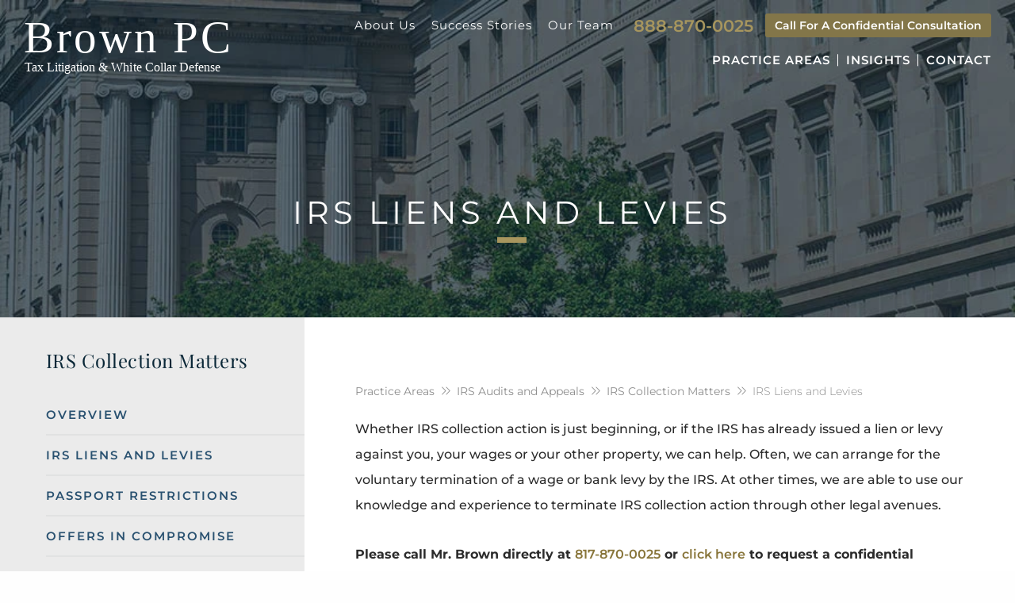

--- FILE ---
content_type: text/html; charset=UTF-8
request_url: https://www.browntax.com/irs-audits-and-appeals/irs-collection-matters/irs-liens-and-levies/
body_size: 13808
content:
<!DOCTYPE html><html lang="en"><head><title> IRS Liens and Levies | Brown Tax, PC</title><link rel="icon" type="image/ico" href="/favicon.ico"><meta http-equiv="X-UA-Compatible" content="IE=edge"><meta name="viewport" content="width=device-width,initial-scale=1.0" /><meta name="format-detection" content="telephone=no"><meta charset="UTF-8" /><link rel="profile" href="http://gmpg.org/xfn/11" /><meta name="Copyright" content="PaperStreet Web Design"><meta name="msvalidate.01" content="230BC4000BA2E9825CD6580248793069" /><meta name="google-site-verification" content="N3k-wIBLkfJyB7NhRzehGkRP6tl3Nfr3PQP8Gb9lY8M" /><meta name='robots' content='index, follow, max-image-preview:large, max-snippet:-1, max-video-preview:-1' /><style>img:is([sizes="auto" i], [sizes^="auto," i]) { contain-intrinsic-size: 3000px 1500px }</style><link rel="canonical" href="https://www.browntax.com/irs-audits-and-appeals/irs-collection-matters/irs-liens-and-levies/" /><meta property="og:locale" content="en_US" /><meta property="og:type" content="article" /><meta property="og:title" content="IRS Liens and Levies | Brown Tax, PC" /><meta property="og:description" content="Whether IRS collection action is just beginning, or if the IRS has already issued a lien or levy against you, your wages or your other property, we can help. Often, we can arrange for the voluntary termination of a wage or bank levy by the IRS. At other times, we [&hellip;]" /><meta property="og:url" content="https://www.browntax.com/irs-audits-and-appeals/irs-collection-matters/irs-liens-and-levies/" /><meta property="og:site_name" content="Brown Tax, PC" /><meta property="article:publisher" content="https://www.linkedin.com/company/brown-pc" /><meta property="og:image" content="https://www.browntax.com/wp-content/uploads/2022/12/logo-browntax.png" /><meta property="og:image:width" content="302" /><meta property="og:image:height" content="94" /><meta property="og:image:type" content="image/png" /> <script type="application/ld+json" class="yoast-schema-graph">{"@context":"https://schema.org","@graph":[{"@type":"WebPage","@id":"https://www.browntax.com/irs-audits-and-appeals/irs-collection-matters/irs-liens-and-levies/","url":"https://www.browntax.com/irs-audits-and-appeals/irs-collection-matters/irs-liens-and-levies/","name":"IRS Liens and Levies | Brown Tax, PC","isPartOf":{"@id":"https://www.browntax.com/#website"},"datePublished":"2022-11-30T15:42:12+00:00","breadcrumb":{"@id":"https://www.browntax.com/irs-audits-and-appeals/irs-collection-matters/irs-liens-and-levies/#breadcrumb"},"inLanguage":"en-US","potentialAction":[{"@type":"ReadAction","target":["https://www.browntax.com/irs-audits-and-appeals/irs-collection-matters/irs-liens-and-levies/"]}]},{"@type":"BreadcrumbList","@id":"https://www.browntax.com/irs-audits-and-appeals/irs-collection-matters/irs-liens-and-levies/#breadcrumb","itemListElement":[{"@type":"ListItem","position":1,"name":"Home","item":"https://www.browntax.com/"},{"@type":"ListItem","position":2,"name":"IRS Audits and Appeals","item":"https://www.browntax.com/irs-audits-and-appeals/"},{"@type":"ListItem","position":3,"name":"IRS Collection Matters","item":"https://www.browntax.com/irs-audits-and-appeals/irs-collection-matters/"},{"@type":"ListItem","position":4,"name":"IRS Liens and Levies"}]},{"@type":"WebSite","@id":"https://www.browntax.com/#website","url":"https://www.browntax.com/","name":"Brown Tax, PC","description":"Tax Litigation &amp; White Collar Defense","publisher":{"@id":"https://www.browntax.com/#organization"},"alternateName":"Brown Tax, PC","potentialAction":[{"@type":"SearchAction","target":{"@type":"EntryPoint","urlTemplate":"https://www.browntax.com/?s={search_term_string}"},"query-input":{"@type":"PropertyValueSpecification","valueRequired":true,"valueName":"search_term_string"}}],"inLanguage":"en-US"},{"@type":"Organization","@id":"https://www.browntax.com/#organization","name":"Brown Tax, PC","alternateName":"Brown Tax, PC","url":"https://www.browntax.com/","logo":{"@type":"ImageObject","inLanguage":"en-US","@id":"https://www.browntax.com/#/schema/logo/image/","url":"https://www.browntax.com/wp-content/uploads/2022/12/logo-browntax.png","contentUrl":"https://www.browntax.com/wp-content/uploads/2022/12/logo-browntax.png","width":302,"height":94,"caption":"Brown Tax, PC"},"image":{"@id":"https://www.browntax.com/#/schema/logo/image/"},"sameAs":["https://www.linkedin.com/company/brown-pc","https://www.linkedin.com/company/brown-pc/"]}]}</script> <link rel='stylesheet' id='wp-block-library-css' href='https://www.browntax.com/wp-includes/css/dist/block-library/style.min.css?ver=6.8.3' type='text/css' media='all' /><style id='classic-theme-styles-inline-css' type='text/css'>/*! This file is auto-generated */
.wp-block-button__link{color:#fff;background-color:#32373c;border-radius:9999px;box-shadow:none;text-decoration:none;padding:calc(.667em + 2px) calc(1.333em + 2px);font-size:1.125em}.wp-block-file__button{background:#32373c;color:#fff;text-decoration:none}</style><style id='global-styles-inline-css' type='text/css'>:root{--wp--preset--aspect-ratio--square: 1;--wp--preset--aspect-ratio--4-3: 4/3;--wp--preset--aspect-ratio--3-4: 3/4;--wp--preset--aspect-ratio--3-2: 3/2;--wp--preset--aspect-ratio--2-3: 2/3;--wp--preset--aspect-ratio--16-9: 16/9;--wp--preset--aspect-ratio--9-16: 9/16;--wp--preset--color--black: #000000;--wp--preset--color--cyan-bluish-gray: #abb8c3;--wp--preset--color--white: #ffffff;--wp--preset--color--pale-pink: #f78da7;--wp--preset--color--vivid-red: #cf2e2e;--wp--preset--color--luminous-vivid-orange: #ff6900;--wp--preset--color--luminous-vivid-amber: #fcb900;--wp--preset--color--light-green-cyan: #7bdcb5;--wp--preset--color--vivid-green-cyan: #00d084;--wp--preset--color--pale-cyan-blue: #8ed1fc;--wp--preset--color--vivid-cyan-blue: #0693e3;--wp--preset--color--vivid-purple: #9b51e0;--wp--preset--gradient--vivid-cyan-blue-to-vivid-purple: linear-gradient(135deg,rgba(6,147,227,1) 0%,rgb(155,81,224) 100%);--wp--preset--gradient--light-green-cyan-to-vivid-green-cyan: linear-gradient(135deg,rgb(122,220,180) 0%,rgb(0,208,130) 100%);--wp--preset--gradient--luminous-vivid-amber-to-luminous-vivid-orange: linear-gradient(135deg,rgba(252,185,0,1) 0%,rgba(255,105,0,1) 100%);--wp--preset--gradient--luminous-vivid-orange-to-vivid-red: linear-gradient(135deg,rgba(255,105,0,1) 0%,rgb(207,46,46) 100%);--wp--preset--gradient--very-light-gray-to-cyan-bluish-gray: linear-gradient(135deg,rgb(238,238,238) 0%,rgb(169,184,195) 100%);--wp--preset--gradient--cool-to-warm-spectrum: linear-gradient(135deg,rgb(74,234,220) 0%,rgb(151,120,209) 20%,rgb(207,42,186) 40%,rgb(238,44,130) 60%,rgb(251,105,98) 80%,rgb(254,248,76) 100%);--wp--preset--gradient--blush-light-purple: linear-gradient(135deg,rgb(255,206,236) 0%,rgb(152,150,240) 100%);--wp--preset--gradient--blush-bordeaux: linear-gradient(135deg,rgb(254,205,165) 0%,rgb(254,45,45) 50%,rgb(107,0,62) 100%);--wp--preset--gradient--luminous-dusk: linear-gradient(135deg,rgb(255,203,112) 0%,rgb(199,81,192) 50%,rgb(65,88,208) 100%);--wp--preset--gradient--pale-ocean: linear-gradient(135deg,rgb(255,245,203) 0%,rgb(182,227,212) 50%,rgb(51,167,181) 100%);--wp--preset--gradient--electric-grass: linear-gradient(135deg,rgb(202,248,128) 0%,rgb(113,206,126) 100%);--wp--preset--gradient--midnight: linear-gradient(135deg,rgb(2,3,129) 0%,rgb(40,116,252) 100%);--wp--preset--font-size--small: 13px;--wp--preset--font-size--medium: 20px;--wp--preset--font-size--large: 36px;--wp--preset--font-size--x-large: 42px;--wp--preset--spacing--20: 0.44rem;--wp--preset--spacing--30: 0.67rem;--wp--preset--spacing--40: 1rem;--wp--preset--spacing--50: 1.5rem;--wp--preset--spacing--60: 2.25rem;--wp--preset--spacing--70: 3.38rem;--wp--preset--spacing--80: 5.06rem;--wp--preset--shadow--natural: 6px 6px 9px rgba(0, 0, 0, 0.2);--wp--preset--shadow--deep: 12px 12px 50px rgba(0, 0, 0, 0.4);--wp--preset--shadow--sharp: 6px 6px 0px rgba(0, 0, 0, 0.2);--wp--preset--shadow--outlined: 6px 6px 0px -3px rgba(255, 255, 255, 1), 6px 6px rgba(0, 0, 0, 1);--wp--preset--shadow--crisp: 6px 6px 0px rgba(0, 0, 0, 1);}:where(.is-layout-flex){gap: 0.5em;}:where(.is-layout-grid){gap: 0.5em;}body .is-layout-flex{display: flex;}.is-layout-flex{flex-wrap: wrap;align-items: center;}.is-layout-flex > :is(*, div){margin: 0;}body .is-layout-grid{display: grid;}.is-layout-grid > :is(*, div){margin: 0;}:where(.wp-block-columns.is-layout-flex){gap: 2em;}:where(.wp-block-columns.is-layout-grid){gap: 2em;}:where(.wp-block-post-template.is-layout-flex){gap: 1.25em;}:where(.wp-block-post-template.is-layout-grid){gap: 1.25em;}.has-black-color{color: var(--wp--preset--color--black) !important;}.has-cyan-bluish-gray-color{color: var(--wp--preset--color--cyan-bluish-gray) !important;}.has-white-color{color: var(--wp--preset--color--white) !important;}.has-pale-pink-color{color: var(--wp--preset--color--pale-pink) !important;}.has-vivid-red-color{color: var(--wp--preset--color--vivid-red) !important;}.has-luminous-vivid-orange-color{color: var(--wp--preset--color--luminous-vivid-orange) !important;}.has-luminous-vivid-amber-color{color: var(--wp--preset--color--luminous-vivid-amber) !important;}.has-light-green-cyan-color{color: var(--wp--preset--color--light-green-cyan) !important;}.has-vivid-green-cyan-color{color: var(--wp--preset--color--vivid-green-cyan) !important;}.has-pale-cyan-blue-color{color: var(--wp--preset--color--pale-cyan-blue) !important;}.has-vivid-cyan-blue-color{color: var(--wp--preset--color--vivid-cyan-blue) !important;}.has-vivid-purple-color{color: var(--wp--preset--color--vivid-purple) !important;}.has-black-background-color{background-color: var(--wp--preset--color--black) !important;}.has-cyan-bluish-gray-background-color{background-color: var(--wp--preset--color--cyan-bluish-gray) !important;}.has-white-background-color{background-color: var(--wp--preset--color--white) !important;}.has-pale-pink-background-color{background-color: var(--wp--preset--color--pale-pink) !important;}.has-vivid-red-background-color{background-color: var(--wp--preset--color--vivid-red) !important;}.has-luminous-vivid-orange-background-color{background-color: var(--wp--preset--color--luminous-vivid-orange) !important;}.has-luminous-vivid-amber-background-color{background-color: var(--wp--preset--color--luminous-vivid-amber) !important;}.has-light-green-cyan-background-color{background-color: var(--wp--preset--color--light-green-cyan) !important;}.has-vivid-green-cyan-background-color{background-color: var(--wp--preset--color--vivid-green-cyan) !important;}.has-pale-cyan-blue-background-color{background-color: var(--wp--preset--color--pale-cyan-blue) !important;}.has-vivid-cyan-blue-background-color{background-color: var(--wp--preset--color--vivid-cyan-blue) !important;}.has-vivid-purple-background-color{background-color: var(--wp--preset--color--vivid-purple) !important;}.has-black-border-color{border-color: var(--wp--preset--color--black) !important;}.has-cyan-bluish-gray-border-color{border-color: var(--wp--preset--color--cyan-bluish-gray) !important;}.has-white-border-color{border-color: var(--wp--preset--color--white) !important;}.has-pale-pink-border-color{border-color: var(--wp--preset--color--pale-pink) !important;}.has-vivid-red-border-color{border-color: var(--wp--preset--color--vivid-red) !important;}.has-luminous-vivid-orange-border-color{border-color: var(--wp--preset--color--luminous-vivid-orange) !important;}.has-luminous-vivid-amber-border-color{border-color: var(--wp--preset--color--luminous-vivid-amber) !important;}.has-light-green-cyan-border-color{border-color: var(--wp--preset--color--light-green-cyan) !important;}.has-vivid-green-cyan-border-color{border-color: var(--wp--preset--color--vivid-green-cyan) !important;}.has-pale-cyan-blue-border-color{border-color: var(--wp--preset--color--pale-cyan-blue) !important;}.has-vivid-cyan-blue-border-color{border-color: var(--wp--preset--color--vivid-cyan-blue) !important;}.has-vivid-purple-border-color{border-color: var(--wp--preset--color--vivid-purple) !important;}.has-vivid-cyan-blue-to-vivid-purple-gradient-background{background: var(--wp--preset--gradient--vivid-cyan-blue-to-vivid-purple) !important;}.has-light-green-cyan-to-vivid-green-cyan-gradient-background{background: var(--wp--preset--gradient--light-green-cyan-to-vivid-green-cyan) !important;}.has-luminous-vivid-amber-to-luminous-vivid-orange-gradient-background{background: var(--wp--preset--gradient--luminous-vivid-amber-to-luminous-vivid-orange) !important;}.has-luminous-vivid-orange-to-vivid-red-gradient-background{background: var(--wp--preset--gradient--luminous-vivid-orange-to-vivid-red) !important;}.has-very-light-gray-to-cyan-bluish-gray-gradient-background{background: var(--wp--preset--gradient--very-light-gray-to-cyan-bluish-gray) !important;}.has-cool-to-warm-spectrum-gradient-background{background: var(--wp--preset--gradient--cool-to-warm-spectrum) !important;}.has-blush-light-purple-gradient-background{background: var(--wp--preset--gradient--blush-light-purple) !important;}.has-blush-bordeaux-gradient-background{background: var(--wp--preset--gradient--blush-bordeaux) !important;}.has-luminous-dusk-gradient-background{background: var(--wp--preset--gradient--luminous-dusk) !important;}.has-pale-ocean-gradient-background{background: var(--wp--preset--gradient--pale-ocean) !important;}.has-electric-grass-gradient-background{background: var(--wp--preset--gradient--electric-grass) !important;}.has-midnight-gradient-background{background: var(--wp--preset--gradient--midnight) !important;}.has-small-font-size{font-size: var(--wp--preset--font-size--small) !important;}.has-medium-font-size{font-size: var(--wp--preset--font-size--medium) !important;}.has-large-font-size{font-size: var(--wp--preset--font-size--large) !important;}.has-x-large-font-size{font-size: var(--wp--preset--font-size--x-large) !important;}
:where(.wp-block-post-template.is-layout-flex){gap: 1.25em;}:where(.wp-block-post-template.is-layout-grid){gap: 1.25em;}
:where(.wp-block-columns.is-layout-flex){gap: 2em;}:where(.wp-block-columns.is-layout-grid){gap: 2em;}
:root :where(.wp-block-pullquote){font-size: 1.5em;line-height: 1.6;}</style><link rel='stylesheet' id='stylesheet-css' href='https://www.browntax.com/wp-content/cache/autoptimize/css/autoptimize_single_7003e30a1a9436a7f8a13d13210b4eb2.css?ver=6.8.3' type='text/css' media='all' /> <script type="text/javascript" src="https://www.browntax.com/wp-includes/js/jquery/jquery.min.js?ver=3.7.1" id="jquery-core-js"></script> <meta name="generator" content="WP Rocket 3.18.3" data-wpr-features="wpr_preload_links wpr_desktop" /></head><body class="wp-singular practices-template-default single single-practices postid-3764 wp-theme-paperstreet" style="display: none;" data-test="1mike"> <a id="skiptocontent" class="scroll-to interact" href="#main">Skip to Content <i class="fas fa-caret-down"
 aria-hidden="true"></i></a><div data-rocket-location-hash="46b5ec384d1573651fcf9e2729907712" class="wrapper"><div data-rocket-location-hash="3d1cd0fa53e80c0b266bc050497b692e" id="container"><div data-rocket-location-hash="2bf1089470d85c4e938821556fdd5747" id="top-search" class="top-search"><div class="row"><div class="large-12 columns"><form action="/" onsubmit="return validateStandard(this);" class="search" method="get"> <label for="top-search-form-input"><span class="visually-hidden">Search Website</span></label> <input id="top-search-form-input" name="s" type="text" placeholder="Search Website" /> <button type="submit"><span class="visually-hidden">Submit Search</span><i
 class="fas fa-search"></i></button></form></div></div></div><header data-rocket-location-hash="86c7dd0cb14cdc5bf1d7d69ab2c7ada2" class="header "><div class="row"><div class="small-12"><div class="header-inner"><div class="logo hide-for-small-only"> <a href="https://www.browntax.com"> <img src="https://www.browntax.com/wp-content/themes/paperstreet/images/logo-white-new.svg" alt="Brown PC"
 width="275" height="90" /> </a></div><div class="header-nav"><div class="header-nav-top"><nav class="menu-top-navigation-container"><ul id="menu-top-navigation" class="menu main-navigation"><li id="menu-item-3377" class="menu-item menu-item-type-post_type menu-item-object-page menu-item-3377"><a href="https://www.browntax.com/about-us/">About Us</a></li><li id="menu-item-3378" class="menu-item menu-item-type-post_type menu-item-object-page menu-item-3378"><a href="https://www.browntax.com/success-stories/">Success Stories</a></li><li id="menu-item-3379" class="menu-item menu-item-type-post_type menu-item-object-page menu-item-has-children menu-item-3379"><a href="https://www.browntax.com/our-team/">Our Team</a><ul class="sub-menu"><li id="menu-item-3382" class="menu-item menu-item-type-post_type menu-item-object-attorneys menu-item-3382"><a href="https://www.browntax.com/our-team/lawrence-brown/">Lawrence Brown</a></li><li id="menu-item-3381" class="menu-item menu-item-type-post_type menu-item-object-attorneys menu-item-3381"><a href="https://www.browntax.com/our-team/cynthia-a-cook/">Cynthia A. Cook</a></li><li id="menu-item-3927" class="menu-item menu-item-type-post_type menu-item-object-attorneys menu-item-3927"><a href="https://www.browntax.com/attorneys/ashley-schieck/">Ashley R. Schieck</a></li></ul></li></ul></nav><div class="header-right-phone"> <a href="tel:+1-888-870-0025">888-870-0025</a></div><div class="header-right-cta"> <a class="button" href="tel:+1-888-870-0025">Call For A Confidential Consultation</a></div></div><nav class="menu-main-navigation-container"><ul id="menu-main-navigation" class="menu main-navigation"><li id="menu-item-4040" class="menu-item menu-item-type-post_type menu-item-object-page menu-item-has-children menu-item-4040"><a href="https://www.browntax.com/practice-areas/">Practice Areas</a><ul class="sub-menu"><li id="menu-item-2438" class="menu-item menu-item-type-post_type menu-item-object-practices menu-item-2438"><a href="https://www.browntax.com/civil-tax-litigation/">Tax Litigation</a></li><li id="menu-item-2439" class="menu-item menu-item-type-post_type menu-item-object-practices menu-item-2439"><a href="https://www.browntax.com/criminal-tax-matters/">Criminal Tax Matters</a></li><li id="menu-item-2440" class="menu-item menu-item-type-post_type menu-item-object-practices menu-item-2440"><a href="https://www.browntax.com/tax-controversy-tax-litigation/potential-criminal-tax-charges/">Potential Criminal Tax Charges</a></li><li id="menu-item-2441" class="menu-item menu-item-type-post_type menu-item-object-practices current-practices-ancestor menu-item-2441"><a href="https://www.browntax.com/irs-audits-and-appeals/">IRS Audits and Appeals</a></li><li id="menu-item-2442" class="menu-item menu-item-type-post_type menu-item-object-practices current-practices-ancestor menu-item-2442"><a href="https://www.browntax.com/irs-audits-and-appeals/irs-collection-matters/">IRS Collection Matters</a></li><li id="menu-item-2443" class="menu-item menu-item-type-post_type menu-item-object-practices menu-item-2443"><a href="https://www.browntax.com/business-and-employment-tax-matters/">Business Tax Matters</a></li><li id="menu-item-2444" class="menu-item menu-item-type-post_type menu-item-object-practices menu-item-2444"><a href="https://www.browntax.com/offshore-accounts/">Offshore Accounts</a></li><li id="menu-item-2437" class="menu-item menu-item-type-post_type menu-item-object-practices menu-item-2437"><a href="https://www.browntax.com/tax-controversy-tax-litigation/">Tax Controversy</a></li><li id="menu-item-2436" class="menu-item menu-item-type-post_type menu-item-object-practices menu-item-2436"><a href="https://www.browntax.com/government-enforcement-white-collar-defense/">White Collar Defense</a></li><li id="menu-item-2435" class="menu-item menu-item-type-post_type menu-item-object-practices menu-item-2435"><a href="https://www.browntax.com/strategic-communication/">Strategic Communication</a></li><li id="menu-item-3835" class="menu-item menu-item-type-post_type menu-item-object-practices menu-item-3835"><a href="https://www.browntax.com/civil-tax-law/">Civil Tax Law</a></li></ul></li><li id="menu-item-1684" class="menu-item menu-item-type-post_type menu-item-object-page current_page_parent menu-item-has-children menu-item-1684"><a href="https://www.browntax.com/insights/">Insights</a><ul class="sub-menu"><li id="menu-item-3787" class="menu-item menu-item-type-post_type menu-item-object-page menu-item-3787"><a href="https://www.browntax.com/tax-law-library/">Tax Law Library</a></li><li id="menu-item-3985" class="menu-item menu-item-type-custom menu-item-object-custom menu-item-3985"><a href="https://www.browntax.com/insights/">Blog</a></li></ul></li><li id="menu-item-1685" class="menu-item menu-item-type-post_type menu-item-object-page menu-item-1685"><a href="https://www.browntax.com/contact/">Contact</a></li></ul></nav></div></div></div></div></header><nav class="mobile-menu"><div class="logo-mobile"> <a href="https://www.browntax.com"> <img src="https://www.browntax.com/wp-content/themes/paperstreet/images/brown-logo.png" alt="Brown PC" width="275"
 height="90" /> </a></div><div class="header-right-mobile-menu"> <a href="tel:+1-888-870-0025" class="button menu-phone" aria-label="Call Us"><i class="fas fa-phone"></i></a> <button class="menu-btn interact" id="top-menu-btn-icon"> <span class="visually-hidden">Open Mobile Menu</span> <i class="fas fa-bars top-menu-btn-icon" aria-hidden="true"></i> </button></div></nav><nav id="nav"><nav id="mobile-menu" class="menu-mobile-navigation-container"><ul id="menu-mobile-navigation" class="menu"><li id="menu-item-3804" class="menu-item menu-item-type-post_type menu-item-object-page menu-item-3804"><a href="https://www.browntax.com/about-us/">About Us</a></li><li id="menu-item-3805" class="menu-item menu-item-type-post_type menu-item-object-page menu-item-3805"><a href="https://www.browntax.com/our-team/">Our Team</a></li><li id="menu-item-4022" class="menu-item menu-item-type-custom menu-item-object-custom menu-item-has-children menu-item-4022"><a href="#">Practice Areas</a><ul class="sub-menu"><li id="menu-item-3809" class="menu-item menu-item-type-post_type menu-item-object-practices menu-item-3809"><a href="https://www.browntax.com/civil-tax-litigation/">Tax Litigation</a></li><li id="menu-item-3810" class="menu-item menu-item-type-post_type menu-item-object-practices menu-item-3810"><a href="https://www.browntax.com/criminal-tax-matters/">Criminal Tax Matters</a></li><li id="menu-item-3811" class="menu-item menu-item-type-post_type menu-item-object-practices menu-item-3811"><a href="https://www.browntax.com/tax-controversy-tax-litigation/potential-criminal-tax-charges/">Potential Criminal Tax Charges</a></li><li id="menu-item-3812" class="menu-item menu-item-type-post_type menu-item-object-practices current-practices-ancestor menu-item-3812"><a href="https://www.browntax.com/irs-audits-and-appeals/">IRS Audits and Appeals</a></li><li id="menu-item-3813" class="menu-item menu-item-type-post_type menu-item-object-practices current-practices-ancestor menu-item-3813"><a href="https://www.browntax.com/irs-audits-and-appeals/irs-collection-matters/">IRS Collection Matters</a></li><li id="menu-item-3814" class="menu-item menu-item-type-post_type menu-item-object-practices menu-item-3814"><a href="https://www.browntax.com/business-and-employment-tax-matters/">Business Tax Matters</a></li><li id="menu-item-3815" class="menu-item menu-item-type-post_type menu-item-object-practices menu-item-3815"><a href="https://www.browntax.com/offshore-accounts/">Offshore Accounts</a></li><li id="menu-item-3816" class="menu-item menu-item-type-post_type menu-item-object-practices menu-item-3816"><a href="https://www.browntax.com/tax-controversy-tax-litigation/">Tax Controversy</a></li><li id="menu-item-3817" class="menu-item menu-item-type-post_type menu-item-object-practices menu-item-3817"><a href="https://www.browntax.com/government-enforcement-white-collar-defense/">White Collar Defense</a></li><li id="menu-item-3818" class="menu-item menu-item-type-post_type menu-item-object-practices menu-item-3818"><a href="https://www.browntax.com/strategic-communication/">Strategic Communication</a></li><li id="menu-item-3836" class="menu-item menu-item-type-post_type menu-item-object-practices menu-item-3836"><a href="https://www.browntax.com/civil-tax-law/">Civil Tax Law</a></li></ul></li><li id="menu-item-3803" class="menu-item menu-item-type-post_type menu-item-object-page current_page_parent menu-item-has-children menu-item-3803"><a href="https://www.browntax.com/insights/">Insights</a><ul class="sub-menu"><li id="menu-item-3807" class="menu-item menu-item-type-post_type menu-item-object-page menu-item-3807"><a href="https://www.browntax.com/tax-law-library/">Tax Law Library</a></li><li id="menu-item-3986" class="menu-item menu-item-type-custom menu-item-object-custom menu-item-3986"><a href="https://www.browntax.com/insights/">Blog</a></li></ul></li><li id="menu-item-3808" class="menu-item menu-item-type-post_type menu-item-object-page menu-item-3808"><a href="https://www.browntax.com/contact/">Contact</a></li></ul></nav></nav><div class="banner" data-test="300"
 style="background-image: url(https://www.browntax.com/wp-content/uploads/2022/11/IRS-Audits.webp);"><div class="row"><div class="banner-inner columns"><div class="banner-title-wpr"><h1 class="banner-title"> IRS Liens and Levies</h1></div></div></div></div><main data-rocket-location-hash="2bc27a29a110f84cba64ecf1568257b5" id="main"><div class="sidebar"><div class="sidebar-inner"><section class="pa-accordion-list"><h2>IRS Collection Matters</h2><ul class="side-bar-accordion"><li><a href="https://www.browntax.com/irs-audits-and-appeals/irs-collection-matters/">Overview</a></li><li class="page_item page-item-3764 current_page_item"><a href="https://www.browntax.com/irs-audits-and-appeals/irs-collection-matters/irs-liens-and-levies/" aria-current="page">IRS Liens and Levies</a></li><li class="page_item page-item-3767"><a href="https://www.browntax.com/irs-audits-and-appeals/irs-collection-matters/passport-restrictions/">Passport Restrictions</a></li><li class="page_item page-item-335"><a href="https://www.browntax.com/irs-audits-and-appeals/irs-collection-matters/offers-in-compromise/">Offers in Compromise</a></li><li class="page_item page-item-344"><a href="https://www.browntax.com/irs-audits-and-appeals/irs-collection-matters/trust-fund-recovery-penalty/">Trust Fund Recovery Penalty</a></li><li class="page_item page-item-348"><a href="https://www.browntax.com/irs-audits-and-appeals/irs-collection-matters/unfiled-tax-returns/">Unfiled Tax Returns</a></li><li class="page_item page-item-350"><a href="https://www.browntax.com/irs-audits-and-appeals/irs-collection-matters/irs-summons/">IRS Summons</a></li><li class="page_item page-item-352"><a href="https://www.browntax.com/irs-audits-and-appeals/irs-collection-matters/constructive-dividends/">Constructive Dividends</a></li></ul></section></div></div><div class="content"><ul id="breadcrumb" class="breadcrumbs"><li><a href="/practice-areas/">Practice Areas</a></li><li><a href="https://www.browntax.com/irs-audits-and-appeals/">IRS Audits and Appeals</a></li><li><a href="https://www.browntax.com/irs-audits-and-appeals/irs-collection-matters/">IRS Collection Matters</a></li><li class="current">IRS Liens and Levies</li></ul><p>Whether IRS collection action is just beginning, or if the IRS has already issued a lien or levy against you, your wages or your other property, we can help. Often, we can arrange for the voluntary termination of a wage or bank levy by the IRS. At other times, we are able to use our knowledge and experience to terminate IRS collection action through other legal avenues.</p><p><strong>Please call Mr. Brown directly at <span class="nap-item nap-item--phone"><a role="link" href="tel:+1-817-870-0025" data-wpel-link="internal">817-870-0025</a></span> or <a role="link" href="https://www.browntax.com/contact/" data-wpel-link="internal">click here</a> to request a confidential consultation about solutions to problems with liens and levies.</strong></p><p>The Internal Revenue Service has made compliance the central theme today. IRS examination and collection budgets have risen dramatically, and the IRS has made the collection of delinquent and unreported taxes a high priority. The Service has increased the number of Revenue Officers and other personnel dedicated to collecting delinquent taxes, and has developed new technology and software intended to make more efficient the pursuit of delinquent taxpayers and non-filers.</p><p>The IRS enforced collection process begins when the voluntary collection process fails. If a taxpayer fails to timely pay a tax obligation, the delinquent tax obligation is assessed by the IRS by entering the liability on the appropriate IRS master file. A notice and demand for payment is then sent to the taxpayer. After IRS demand for full payment is made, the taxpayer can either voluntarily comply by making payment, or seek alternative payment arrangements, including, but not limited to, a partial or full pay Installment Agreement, an Offer-in-Compromise, or classification of the account as currently not collectible.</p><p>Once the IRS has determined that a taxpayer is not voluntarily paying his or her tax obligation, and all appeal rights have expired, the IRS is required to commence involuntary collection action. The IRS has many involuntary collection tools at its disposal. For example, the IRS can file a Notice of Federal Tax Lien, serve a levy on your wages or bank account, assess a Trust Fund Recovery Penalty, or even attempt to seize your house, car or other property.</p><ul><li><strong>Federal Tax Lien</strong><br /> A federal tax lien is created by statute as soon as a tax is assessed, IRS demands payment and the taxpayer fails to pay. Internal Revenue Code (IRC) §6321 states, “If any person liable to pay any tax neglects or refuses to pay the same after demand, the amount, (including any interest, additional amount, addition to tax, or assessable penalty, together with any costs that may accrue in addition thereto) shall be a lien in favor of the United States upon all property and rights to property, whether real or personal, belonging to such person.”Generally, the federal tax lien created by the Internal Revenue Code has a ten year life-span and runs parallel to the 10-year collection statute of limitations. However, the life of a federal tax lien and the statutory period for collecting a delinquent federal tax liability can be extended past their 10 year initial terms by a number of different “tolling events.”</p><p>Most common tolling events include the filing of a request for an IRS Collection Due Process Hearing, a bankruptcy filing, or seeking a Taxpayer Assistance Order, or entering into a voluntary waiver with the IRS. In any event, the IRS right to assert a federal tax lien and to seek involuntary collection of a delinquent federal tax remains in effect until the delinquent tax is satisfied or the statute of limitations for the tax and/or lien has expired. Calculation of the statute of limitations periods for a delinquent tax and related federal tax lien are critical in order to properly represent a delinquent taxpayer in an IRS collection case.</p></li></ul><p>&nbsp;</p><ul><li><strong>Notice of Federal Tax Lien</strong><br /> A Notice of Federal Tax Lien (NFTL) is filed to make the public and other creditors aware of the existing tax lien and to establish the government’s priority against other creditors or potential purchasers of your property. As described above, a federal tax lien arises upon assessment, demand for payment and failure to pay the delinquent tax liability. Although immediately applicable against the taxpayer, a tax lien will not affect the rights of a subsequent judgment creditor, mortgage lender or secured lender or “bona fide” purchaser until a Notice of Federal Tax Lien is filed. By filing the NFTL, the IRS obtains priority against all subsequent claimants. In many cases, the filing of a NFTL will also have a significant, adverse affect on a taxpayer’s credit and credit score.</li></ul><p>&nbsp;</p><ul><li><strong>Requirements before Filing Federal Tax Lien</strong><br /> The IRS is required to make reasonable efforts to contact the taxpayer before issuing an NTFL. Reasonable efforts are considered to be the issuance of an assessment, demand for payment and mailing of the following notices during the collection process.</p><ol><li>Pub 594, What You Should Know About The IRS Collection Process.</li><li>Letter 501 (balance due reminder).</li><li>Letter 504 (balance due urgent notice).</li><li>Letter 1058 (final notice intent to file NFTL right to appeal).</li><li>ACS Letters LT 39 Reminder Notice or LT11 Final notice.</li></ol></li></ul><p>Federal Tax Liens are among the most powerful tools in an IRS Revenue Officer’s tool kit. Revenue Officers are encouraged to file a NFTL whenever the Officer believes it will promote collection of the tax debt. The circumstances in which the IRS will refrain from filing a NFTL are rare, but the Revenue Officer is authorized to delay or withhold filing the lien only if the NFTL will jeopardize collection of the tax.</p><p>In all case involving a filed tax lien, tax counsel should confirm the validity of the lien, the procedures used by the IRS to file the NTFL, and the limitations period remaining for the lien. The impact of a federal tax lien is broad and the remedies complex. Many times, the NFTL is filed improperly or in the wrong place. On other occasions, the IRS will inadvertently fail to release a lien after the statute of limitations has expired.</p><p>Experienced counsel can often help obtain IRS subordination of the lien or discharge of the lien to refinance or sell a taxpayer’s property. If a lien has not yet been filed, counsel can propose less intrusive collection alternatives, appeal the lien decision to an IRS group manager, and/or filing a Collection Due Process (CDP) Request.</p><p><strong>Levy</strong></p><p>IRS authority to levy on (take) a taxpayer’s property is provided by Internal Revenue Code §6331(a) stating, “If any person liable to pay any tax neglects or refuses to pay the same within 10 days after the notice and demand, it shall be lawful for the Secretary to collect such tax…by levy upon all property and rights to property belonging to such person…” A levy is the actual attempt by the IRS to seize the property of a taxpayer held by a third party. The most common types of IRS levies include wage levies, bank account levies, and levies on a taxpayer’s securities and accounts receivables. However, if the taxpayer does not have financial assets sufficient to satisfy a delinquent tax liability, the IRS can also attempt to seize physical property directly from the taxpayer.</p><p>The term “levy” is virtually synonymous with the term “seizure.” Although most tax professionals use the term levy in connection with IRS taking of a taxpayer’s property held by a third party (for example, taking a bank account or wages to be paid by an employer) and use the term seizure is used to refer to the IRS taking tangible real or personal property directly from the taxpayer (for example, seizure of a taxpayer’s inventory, automobile, boat, and even real property), the statutory authority for and the result of a “levy” or “seizure” are the same: the IRS has taken property of a taxpayer in order to satisfy a delinquent tax liability.</p><p><strong>Please call Mr. Brown directly at <span class="nap-item nap-item--phone"><a role="link" href="tel:+1-817-870-0025" data-wpel-link="internal">817-870-0025</a></span> or <a role="link" href="https://www.browntax.com/contact/" data-wpel-link="internal">click here</a> to request a confidential consultation about solutions to problems with liens and levies.</strong></p><p><strong>Important Collection Due Process (CDP) Rights</strong></p><p>Before sending a levy notice to your bank, employer, or other third party holding your property, the IRS must send you another very important notice: a Final Notice of Intent to Levy and Notice of Right to a [Collection Due Process] Hearing (referred to as a “CDP Request”). The taxpayer’s right to make a CDP Request and receive a CDP Hearing prior to the execution of an IRS levy against taxpayer property (or to oppose the filing of a Notice of Federal Tax Lien) was created by the Internal Revenue Service Reform and Restructuring Act of 1998 and is one of the most powerful tools available to a taxpayer to prevent IRS abuse of its power and to obtain the least intrusive payment method for a delinquent tax liability. A CDP Request must be made within 30 of the date contained on the IRS Final Notice of Intent to Levy and Notice of Right to a [CDP] Hearing (or Notice of Federal Tax Lien) and failure to provide a timely and proper CDP Request can result in the loss of significant taxpayer rights and remedies. <strong>DO NOT IGNORE YOUR CDP RIGHTS.</strong></p><p>Please call Mr. Brown direct at <span class="nap-item nap-item--phone"><a role="link" href="tel:+1-817-870-0025" data-wpel-link="internal">817-870-0025</a></span>, or <a role="link" href="https://www.browntax.com/contact/" data-wpel-link="internal">click here</a> for a confidential hearing regarding Collection Due Process rights and hearings.</p><p>After issuing a Notice of Intent to Levy and Notice of Right to a CDP Hearing (or a similar Notice Intent to File Federal Tax Lien), and receiving a timely CDP Request, the IRS is required to schedule a CDP Hearing with an Appeals Officer. The Appeals Officer selected to hear the matter is required to be independent from IRS collection personnel, and must: (i) verify that the IRS followed all administrative and procedural requirements (“verification”); (ii) determine if the proposed IRS collection action “balances the need for efficient collection of taxes with the legitimate concern of the taxpayer that the collection action be no more intrusive than necessary” (“balancing”); and (iii) consider all less intrusive collection alternatives (for example, an Offer in Compromise of Installment Agreement) proposed by the taxpayer in his CDP Request.</p><p>Following a CDP Hearing, the Appeals Officer must issue a written determination summarizing his or her conclusions concerning verification, balancing and the use of other proposed less intrusive collection alternatives. Moreover, in the event of an adverse determination by the Appeals Officer, the taxpayer may contest the determination by filing an appeal in the United States Tax Court. During the entire pendency of the CDP process and subsequent appeals, the proposed IRS collection action is stayed (stopped). Taxpayers should not waive or forfeit these important rights without seeking legal advice from experienced counsel.</p></div></main><footer data-rocket-location-hash="1c3fc054718431205a256e7773c31efd" class="footer"> <picture> <source media="(max-width: 767px)"
 srcset="https://www.browntax.com/wp-content/themes/paperstreet/images/footer-contact-form-bg-mobile.webp" type="image/webp"> <source media="(max-width: 767px)"
 srcset="https://www.browntax.com/wp-content/themes/paperstreet/images/footer-contact-form-bg-mobile.jpg" type="image/jpg"> <source media="(min-width: 768px)"
 srcset="https://www.browntax.com/wp-content/themes/paperstreet/images/footer-contact-form-bg.webp" type="image/webp"> <source media="(min-width: 768px)"
 srcset="https://www.browntax.com/wp-content/themes/paperstreet/images/footer-contact-form-bg.jpg" type="image/jpeg"> <img class="footer-bg" alt="" width="767" height="1512" loading="lazy"
 src="https://www.browntax.com/wp-content/themes/paperstreet/images/footer-contact-form-bg-mobile.jpg"><noscript><img
 src="https://www.browntax.com/wp-content/themes/paperstreet/images/footer-contact-form-bg-mobile.jpg" alt="" width="767"
 height="1512"></noscript> </picture><div class="row"><div data-rocket-location-hash="c047ec210eb57e44e1e5ed1711221aa1" class="small-12 columns"><div class="footer-inner " data-animation="fadeInLeft"> <span class="h5-replace">Contact Us</span><h2 class="h1-replace">Let's Start a<br>Conversation</h2><div class="footer-left-block" data-animation="fadeInLeft"><h3>Our Results-Oriented Legal Team Handles Only The Largest Most Complex Cases</h3><p>Contact us for a fully confidential consultation regarding your situation. We understand how stressful
 these issues are for clients and we look forward to helping you achieve a favorable resolution.</p><div class="footer-left-block-address"><div itemscope="" itemtype="http://schema.org/LocalBusiness"> <span itemprop="name" class="visually-hidden"> Brown Tax, PC </span><p itemprop="address" itemscope="" itemtype="http://schema.org/PostalAddress"> <span itemprop="streetAddress"> 201 Main Street<br>Suite 1550 </span> <br><span itemprop="addressLocality"> Fort Worth </span>, <span itemprop="addressRegion"> TX </span> <span itemprop="postalCode"> 76102 </span></p></div></div><div class="lrg-phone-numb">P:<a href="tel:+1-817-870-0025">817-870-0025</a></div> <a target="_blank" class="button outline-2" href="https://goo.gl/maps/6ctbEZEKRfKdWDt39" rel="noopener">Get
 Directions</a></div><div class="footer-right-block " data-animation="fadeInRight"><div class="footer-contact-form " data-animation="fadeIn"><form  id="contact-formFooter" class="contact-form" method="post" action="https://www.browntax.com/wp-content/themes/paperstreet/sendmail.php"><div class="form-input-row"><div class="form-input-group half"> <label class="visually-hidden" for="firstnameFooter"> First Name *</label> <span class="fal fa-user"></span> <input id="firstnameFooter" name="firstname" placeholder="First Name" type="text"></div><div class="form-input-group half"> <label class="visually-hidden" for="lastnameFooter"> Last Name *</label> <span class="fal fa-user"></span> <input id="lastnameFooter" name="lastname" placeholder="Last Name" type="text"></div><div class="form-input-group half"> <label class="visually-hidden" for="phoneFooter"> Phone Number *</label> <span class="fal fa-phone"></span> <input id="phoneFooter" name="phone" placeholder="Phone Number" type="tel"></div><div class="form-input-group half"> <label class="visually-hidden" for="emailFooter"> Email Address *</label> <span class="fal fa-envelope"></span> <input id="emailFooter" name="email" placeholder="Email" type="email"></div><div class="form-input-group full"> <label class="visually-hidden" for="commentsFooter"> Message</label> <span class="fal fa-align-left"></span><textarea name="comments" id="commentsFooter" placeholder="Message" rows="4"></textarea></div></div><div class="form-input-group button-container"> <button class="button" type="submit">Submit</button></div><div class="g-recaptcha" id="contact-form-recaptchaFooter" data-callback="submitContactFooter" data-sitekey="6LdmQ0gjAAAAAJehxk5Zh3zKpt3lIQ_G8JVRAtQU" data-size="invisible"></div></form><ul class="footer-social hide-for-small-only"><li><a href="https://www.facebook.com/LBrownPC" target="_blank"><i
 class="fab fa-facebook-f" aria-hidden="true"></i><span class="visually-hidden">Facebook</span></a></li><li><a href="https://www.linkedin.com/company/brown-pc" target="_blank"><i
 class="fab fa-linkedin-in" aria-hidden="true"></i><span class="visually-hidden">LinkedIn</span></a></li></ul></div></div><ul class="footer-social show-for-small-only"><li> <a href="https://www.facebook.com/LBrownPC" target="_blank"> <i class="fab fa-facebook-f" aria-hidden="true"></i><span class="visually-hidden">Facebook</span> </a></li><li> <a href="https://www.linkedin.com/company/brown-pc" target="_blank"> <i class="fab fa-linkedin-in" aria-hidden="true"></i><span class="visually-hidden">LinkedIn</span> </a></li></ul></div></div></div></div></div></div></div></footer></div><div data-rocket-location-hash="c2e719388cd5840719689438f593be99" class="row expanded footer-bottom-container"><div data-rocket-location-hash="457d45e627fbfa7b873a6e8995b5e5d5" class="footer-bottom"><div class="small-12 columns"><div class="footer-bottom-inner"><p>Copyright <a href="/">Brown Tax, P.C.</a> &copy;
 2026. All Rights Reserved. <span class="bar-divider">|</span> <a href="/sitemap/">Sitemap</a> <span class="bar-divider">|</span> <a href="/disclaimer/">Disclaimer</a> <span class="bar-divider">|</span> <a href="/privacy-policy/">Privacy Policy</a> <span class="bar-divider">|</span> <a href="https://www.paperstreet.com/law-firm-seo/" target="_blank">Law Firm SEO</a></p></div></div></div></div><div data-rocket-location-hash="6c7d85b931c5c77a932e453afe5c9836" class="sticky-footer"> <a href="tel:+1-888-870-0025" aria-label="Call us for a confidential Consultation at 888-870-0025">Call For A Confidential Consultation</a></div></div>  <script type="speculationrules">{"prefetch":[{"source":"document","where":{"and":[{"href_matches":"\/*"},{"not":{"href_matches":["\/wp-*.php","\/wp-admin\/*","\/wp-content\/uploads\/*","\/wp-content\/*","\/wp-content\/plugins\/*","\/wp-content\/themes\/paperstreet\/*","\/*\\?(.+)"]}},{"not":{"selector_matches":"a[rel~=\"nofollow\"]"}},{"not":{"selector_matches":".no-prefetch, .no-prefetch a"}}]},"eagerness":"conservative"}]}</script> <link rel='stylesheet' id='webfonts-css' href='https://www.browntax.com/wp-content/cache/autoptimize/css/autoptimize_single_6ea3a83ff60fd970bdeb59f1ac4946a7.css?ver=1.16.0' type='text/css' media='all' /><link rel='stylesheet' id='fa-base-css' href='https://www.browntax.com/wp-content/themes/paperstreet/css/all.min.css?ver=5.15.4' type='text/css' media='all' /> <script type="text/javascript" id="rocket-browser-checker-js-after">"use strict";var _createClass=function(){function defineProperties(target,props){for(var i=0;i<props.length;i++){var descriptor=props[i];descriptor.enumerable=descriptor.enumerable||!1,descriptor.configurable=!0,"value"in descriptor&&(descriptor.writable=!0),Object.defineProperty(target,descriptor.key,descriptor)}}return function(Constructor,protoProps,staticProps){return protoProps&&defineProperties(Constructor.prototype,protoProps),staticProps&&defineProperties(Constructor,staticProps),Constructor}}();function _classCallCheck(instance,Constructor){if(!(instance instanceof Constructor))throw new TypeError("Cannot call a class as a function")}var RocketBrowserCompatibilityChecker=function(){function RocketBrowserCompatibilityChecker(options){_classCallCheck(this,RocketBrowserCompatibilityChecker),this.passiveSupported=!1,this._checkPassiveOption(this),this.options=!!this.passiveSupported&&options}return _createClass(RocketBrowserCompatibilityChecker,[{key:"_checkPassiveOption",value:function(self){try{var options={get passive(){return!(self.passiveSupported=!0)}};window.addEventListener("test",null,options),window.removeEventListener("test",null,options)}catch(err){self.passiveSupported=!1}}},{key:"initRequestIdleCallback",value:function(){!1 in window&&(window.requestIdleCallback=function(cb){var start=Date.now();return setTimeout(function(){cb({didTimeout:!1,timeRemaining:function(){return Math.max(0,50-(Date.now()-start))}})},1)}),!1 in window&&(window.cancelIdleCallback=function(id){return clearTimeout(id)})}},{key:"isDataSaverModeOn",value:function(){return"connection"in navigator&&!0===navigator.connection.saveData}},{key:"supportsLinkPrefetch",value:function(){var elem=document.createElement("link");return elem.relList&&elem.relList.supports&&elem.relList.supports("prefetch")&&window.IntersectionObserver&&"isIntersecting"in IntersectionObserverEntry.prototype}},{key:"isSlowConnection",value:function(){return"connection"in navigator&&"effectiveType"in navigator.connection&&("2g"===navigator.connection.effectiveType||"slow-2g"===navigator.connection.effectiveType)}}]),RocketBrowserCompatibilityChecker}();</script> <script type="text/javascript" id="rocket-preload-links-js-extra">var RocketPreloadLinksConfig = {"excludeUris":"\/(?:.+\/)?feed(?:\/(?:.+\/?)?)?$|\/(?:.+\/)?embed\/|\/(index.php\/)?(.*)wp-json(\/.*|$)|\/refer\/|\/go\/|\/recommend\/|\/recommends\/","usesTrailingSlash":"1","imageExt":"jpg|jpeg|gif|png|tiff|bmp|webp|avif|pdf|doc|docx|xls|xlsx|php","fileExt":"jpg|jpeg|gif|png|tiff|bmp|webp|avif|pdf|doc|docx|xls|xlsx|php|html|htm","siteUrl":"https:\/\/www.browntax.com","onHoverDelay":"100","rateThrottle":"3"};</script> <script type="text/javascript" id="rocket-preload-links-js-after">(function() {
"use strict";var r="function"==typeof Symbol&&"symbol"==typeof Symbol.iterator?function(e){return typeof e}:function(e){return e&&"function"==typeof Symbol&&e.constructor===Symbol&&e!==Symbol.prototype?"symbol":typeof e},e=function(){function i(e,t){for(var n=0;n<t.length;n++){var i=t[n];i.enumerable=i.enumerable||!1,i.configurable=!0,"value"in i&&(i.writable=!0),Object.defineProperty(e,i.key,i)}}return function(e,t,n){return t&&i(e.prototype,t),n&&i(e,n),e}}();function i(e,t){if(!(e instanceof t))throw new TypeError("Cannot call a class as a function")}var t=function(){function n(e,t){i(this,n),this.browser=e,this.config=t,this.options=this.browser.options,this.prefetched=new Set,this.eventTime=null,this.threshold=1111,this.numOnHover=0}return e(n,[{key:"init",value:function(){!this.browser.supportsLinkPrefetch()||this.browser.isDataSaverModeOn()||this.browser.isSlowConnection()||(this.regex={excludeUris:RegExp(this.config.excludeUris,"i"),images:RegExp(".("+this.config.imageExt+")$","i"),fileExt:RegExp(".("+this.config.fileExt+")$","i")},this._initListeners(this))}},{key:"_initListeners",value:function(e){-1<this.config.onHoverDelay&&document.addEventListener("mouseover",e.listener.bind(e),e.listenerOptions),document.addEventListener("mousedown",e.listener.bind(e),e.listenerOptions),document.addEventListener("touchstart",e.listener.bind(e),e.listenerOptions)}},{key:"listener",value:function(e){var t=e.target.closest("a"),n=this._prepareUrl(t);if(null!==n)switch(e.type){case"mousedown":case"touchstart":this._addPrefetchLink(n);break;case"mouseover":this._earlyPrefetch(t,n,"mouseout")}}},{key:"_earlyPrefetch",value:function(t,e,n){var i=this,r=setTimeout(function(){if(r=null,0===i.numOnHover)setTimeout(function(){return i.numOnHover=0},1e3);else if(i.numOnHover>i.config.rateThrottle)return;i.numOnHover++,i._addPrefetchLink(e)},this.config.onHoverDelay);t.addEventListener(n,function e(){t.removeEventListener(n,e,{passive:!0}),null!==r&&(clearTimeout(r),r=null)},{passive:!0})}},{key:"_addPrefetchLink",value:function(i){return this.prefetched.add(i.href),new Promise(function(e,t){var n=document.createElement("link");n.rel="prefetch",n.href=i.href,n.onload=e,n.onerror=t,document.head.appendChild(n)}).catch(function(){})}},{key:"_prepareUrl",value:function(e){if(null===e||"object"!==(void 0===e?"undefined":r(e))||!1 in e||-1===["http:","https:"].indexOf(e.protocol))return null;var t=e.href.substring(0,this.config.siteUrl.length),n=this._getPathname(e.href,t),i={original:e.href,protocol:e.protocol,origin:t,pathname:n,href:t+n};return this._isLinkOk(i)?i:null}},{key:"_getPathname",value:function(e,t){var n=t?e.substring(this.config.siteUrl.length):e;return n.startsWith("/")||(n="/"+n),this._shouldAddTrailingSlash(n)?n+"/":n}},{key:"_shouldAddTrailingSlash",value:function(e){return this.config.usesTrailingSlash&&!e.endsWith("/")&&!this.regex.fileExt.test(e)}},{key:"_isLinkOk",value:function(e){return null!==e&&"object"===(void 0===e?"undefined":r(e))&&(!this.prefetched.has(e.href)&&e.origin===this.config.siteUrl&&-1===e.href.indexOf("?")&&-1===e.href.indexOf("#")&&!this.regex.excludeUris.test(e.href)&&!this.regex.images.test(e.href))}}],[{key:"run",value:function(){"undefined"!=typeof RocketPreloadLinksConfig&&new n(new RocketBrowserCompatibilityChecker({capture:!0,passive:!0}),RocketPreloadLinksConfig).init()}}]),n}();t.run();
}());</script> <script>var rocket_beacon_data = {"ajax_url":"https:\/\/www.browntax.com\/wp-admin\/admin-ajax.php","nonce":"7c0ded6c8d","url":"https:\/\/www.browntax.com\/irs-audits-and-appeals\/irs-collection-matters\/irs-liens-and-levies","is_mobile":false,"width_threshold":1600,"height_threshold":700,"delay":500,"debug":null,"status":{"atf":true,"lrc":true},"elements":"img, video, picture, p, main, div, li, svg, section, header, span","lrc_threshold":1800}</script><script defer src="https://www.browntax.com/wp-content/cache/autoptimize/js/autoptimize_7ea07a9a0a34ec4f747e5e575adccf3b.js"></script><script>(function(){function c(){var b=a.contentDocument||a.contentWindow.document;if(b){var d=b.createElement('script');d.innerHTML="window.__CF$cv$params={r:'9bf99129882fdbb4',t:'MTc2ODY5MTg1Ny4wMDAwMDA='};var a=document.createElement('script');a.nonce='';a.src='/cdn-cgi/challenge-platform/scripts/jsd/main.js';document.getElementsByTagName('head')[0].appendChild(a);";b.getElementsByTagName('head')[0].appendChild(d)}}if(document.body){var a=document.createElement('iframe');a.height=1;a.width=1;a.style.position='absolute';a.style.top=0;a.style.left=0;a.style.border='none';a.style.visibility='hidden';document.body.appendChild(a);if('loading'!==document.readyState)c();else if(window.addEventListener)document.addEventListener('DOMContentLoaded',c);else{var e=document.onreadystatechange||function(){};document.onreadystatechange=function(b){e(b);'loading'!==document.readyState&&(document.onreadystatechange=e,c())}}}})();</script></body></html> 

--- FILE ---
content_type: text/css
request_url: https://www.browntax.com/wp-content/cache/autoptimize/css/autoptimize_single_7003e30a1a9436a7f8a13d13210b4eb2.css?ver=6.8.3
body_size: 29672
content:
/*! normalize-scss | MIT/GPLv2 License | bit.ly/normalize-scss */
html{font-family:sans-serif;line-height:1.15;-ms-text-size-adjust:100%;-webkit-text-size-adjust:100%}body{margin:0}article,aside,footer,header,nav,section{display:block}h1{font-size:2em;margin:.67em 0}figcaption,figure{display:block}figure{margin:1em 40px}hr{box-sizing:content-box;height:0;overflow:visible}main{display:block}pre{font-family:monospace,monospace;font-size:1em}a{background-color:transparent;-webkit-text-decoration-skip:objects}a:active,a:hover{outline-width:0}abbr[title]{border-bottom:none;text-decoration:underline;text-decoration:underline dotted}b,strong{font-weight:inherit}b,strong{font-weight:bolder}code,kbd,samp{font-family:monospace,monospace;font-size:1em}dfn{font-style:italic}mark{background-color:#ff0;color:#000}small{font-size:80%}sub,sup{font-size:75%;line-height:0;position:relative;vertical-align:baseline}sub{bottom:-.25em}sup{top:-.5em}audio,video{display:inline-block}audio:not([controls]){display:none;height:0}img{border-style:none}svg:not(:root){overflow:hidden}button,input,optgroup,select,textarea{font-family:sans-serif;font-size:100%;line-height:1.15;margin:0}button{overflow:visible}button,select{text-transform:none}[type=reset],[type=submit],button,html [type=button]{-webkit-appearance:button}[type=button]::-moz-focus-inner,[type=reset]::-moz-focus-inner,[type=submit]::-moz-focus-inner,button::-moz-focus-inner{border-style:none;padding:0}[type=button]:-moz-focusring,[type=reset]:-moz-focusring,[type=submit]:-moz-focusring,button:-moz-focusring{outline:1px dotted ButtonText}input{overflow:visible}[type=checkbox],[type=radio]{box-sizing:border-box;padding:0}[type=number]::-webkit-inner-spin-button,[type=number]::-webkit-outer-spin-button{height:auto}[type=search]{-webkit-appearance:textfield;outline-offset:-2px}[type=search]::-webkit-search-cancel-button,[type=search]::-webkit-search-decoration{-webkit-appearance:none}::-webkit-file-upload-button{-webkit-appearance:button;font:inherit}fieldset{border:1px solid silver;margin:0 2px;padding:.35em .625em .75em}legend{box-sizing:border-box;display:table;max-width:100%;padding:0;color:inherit;white-space:normal}progress{display:inline-block;vertical-align:baseline}textarea{overflow:auto}details{display:block}summary{display:list-item}menu{display:block}canvas{display:inline-block}template{display:none}[hidden]{display:none}.foundation-mq{font-family:'small=0em&medium=40em&large=64em&xlarge=75em&xxlarge=90em'}html{box-sizing:border-box;font-size:100%}*,:after,:before{box-sizing:inherit}body{margin:0;padding:0;background:#fefefe;font-family:'Helvetica Neue',Helvetica,Roboto,Arial,sans-serif;font-weight:400;line-height:1.5;color:#0a0a0a;-webkit-font-smoothing:antialiased;-moz-osx-font-smoothing:grayscale}img{display:inline-block;vertical-align:middle;max-width:100%;height:auto;-ms-interpolation-mode:bicubic}textarea{height:auto;min-height:50px;border-radius:3px}select{box-sizing:border-box;width:100%;border-radius:3px}.map_canvas embed,.map_canvas img,.map_canvas object,.mqa-display embed,.mqa-display img,.mqa-display object{max-width:none !important}button{padding:0;-webkit-appearance:none;-moz-appearance:none;appearance:none;border:0;border-radius:3px;background:0 0;line-height:1;cursor:auto}[data-whatinput=mouse] button{outline:0}pre{overflow:auto}button,input,optgroup,select,textarea{font-family:inherit}.is-visible{display:block !important}.is-hidden{display:none !important}.hide{display:none !important}.invisible{visibility:hidden}@media screen and (max-width:39.9375em){.hide-for-small-only{display:none !important}}@media screen and (max-width:0em),screen and (min-width:40em){.show-for-small-only{display:none !important}}@media print,screen and (min-width:40em){.hide-for-medium{display:none !important}}@media screen and (max-width:39.9375em){.show-for-medium{display:none !important}}@media screen and (min-width:40em) and (max-width:63.9375em){.hide-for-medium-only{display:none !important}}@media screen and (max-width:39.9375em),screen and (min-width:64em){.show-for-medium-only{display:none !important}}@media print,screen and (min-width:64em){.hide-for-large{display:none !important}}@media screen and (max-width:63.9375em){.show-for-large{display:none !important}}@media screen and (min-width:64em) and (max-width:74.9375em){.hide-for-large-only{display:none !important}}@media screen and (max-width:63.9375em),screen and (min-width:75em){.show-for-large-only{display:none !important}}.show-for-sr,.show-on-focus{position:absolute !important;width:1px;height:1px;padding:0;overflow:hidden;clip:rect(0,0,0,0);white-space:nowrap;-webkit-clip-path:inset(50%);clip-path:inset(50%);border:0}.show-on-focus:active,.show-on-focus:focus{position:static !important;width:auto;height:auto;overflow:visible;clip:auto;white-space:normal;-webkit-clip-path:none;clip-path:none}.hide-for-portrait,.show-for-landscape{display:block !important}@media screen and (orientation:landscape){.hide-for-portrait,.show-for-landscape{display:block !important}}@media screen and (orientation:portrait){.hide-for-portrait,.show-for-landscape{display:none !important}}.hide-for-landscape,.show-for-portrait{display:none !important}@media screen and (orientation:landscape){.hide-for-landscape,.show-for-portrait{display:none !important}}@media screen and (orientation:portrait){.hide-for-landscape,.show-for-portrait{display:block !important}}.row{max-width:62.5rem;margin-right:auto;margin-left:auto}.row:after,.row:before{display:table;content:' ';-ms-flex-preferred-size:0;flex-basis:0;-ms-flex-order:1;order:1}.row:after{clear:both}.row.collapse>.column,.row.collapse>.columns{padding-right:0;padding-left:0}.row .row{margin-right:-.9375rem;margin-left:-.9375rem}@media print,screen and (min-width:40em){.row .row{margin-right:-.9375rem;margin-left:-.9375rem}}@media print,screen and (min-width:64em){.row .row{margin-right:-.9375rem;margin-left:-.9375rem}}.row .row.collapse{margin-right:0;margin-left:0}.row.expanded{max-width:none}.row.expanded .row{margin-right:auto;margin-left:auto}.row:not(.expanded) .row{max-width:none}.column,.columns{width:100%;float:left;padding-right:.9375rem;padding-left:.9375rem}.column:last-child:not(:first-child),.columns:last-child:not(:first-child){float:right}.column.end:last-child:last-child,.end.columns:last-child:last-child{float:left}.column.row.row,.row.row.columns{float:none}.row .column.row.row,.row .row.row.columns{margin-right:0;margin-left:0;padding-right:0;padding-left:0}.small-1{width:8.33333%}.small-push-1{position:relative;left:8.33333%}.small-pull-1{position:relative;left:-8.33333%}.small-offset-0{margin-left:0}.small-2{width:16.66667%}.small-push-2{position:relative;left:16.66667%}.small-pull-2{position:relative;left:-16.66667%}.small-offset-1{margin-left:8.33333%}.small-3{width:25%}.small-push-3{position:relative;left:25%}.small-pull-3{position:relative;left:-25%}.small-offset-2{margin-left:16.66667%}.small-4{width:33.33333%}.small-push-4{position:relative;left:33.33333%}.small-pull-4{position:relative;left:-33.33333%}.small-offset-3{margin-left:25%}.small-5{width:41.66667%}.small-push-5{position:relative;left:41.66667%}.small-pull-5{position:relative;left:-41.66667%}.small-offset-4{margin-left:33.33333%}.small-6{width:50%}.small-push-6{position:relative;left:50%}.small-pull-6{position:relative;left:-50%}.small-offset-5{margin-left:41.66667%}.small-7{width:58.33333%}.small-push-7{position:relative;left:58.33333%}.small-pull-7{position:relative;left:-58.33333%}.small-offset-6{margin-left:50%}.small-8{width:66.66667%}.small-push-8{position:relative;left:66.66667%}.small-pull-8{position:relative;left:-66.66667%}.small-offset-7{margin-left:58.33333%}.small-9{width:75%}.small-push-9{position:relative;left:75%}.small-pull-9{position:relative;left:-75%}.small-offset-8{margin-left:66.66667%}.small-10{width:83.33333%}.small-push-10{position:relative;left:83.33333%}.small-pull-10{position:relative;left:-83.33333%}.small-offset-9{margin-left:75%}.small-11{width:91.66667%}.small-push-11{position:relative;left:91.66667%}.small-pull-11{position:relative;left:-91.66667%}.small-offset-10{margin-left:83.33333%}.small-12{width:100%}.small-offset-11{margin-left:91.66667%}.small-up-1>.column,.small-up-1>.columns{float:left;width:100%}.small-up-1>.column:nth-of-type(1n),.small-up-1>.columns:nth-of-type(1n){clear:none}.small-up-1>.column:nth-of-type(1n+1),.small-up-1>.columns:nth-of-type(1n+1){clear:both}.small-up-1>.column:last-child,.small-up-1>.columns:last-child{float:left}.small-up-2>.column,.small-up-2>.columns{float:left;width:50%}.small-up-2>.column:nth-of-type(1n),.small-up-2>.columns:nth-of-type(1n){clear:none}.small-up-2>.column:nth-of-type(2n+1),.small-up-2>.columns:nth-of-type(2n+1){clear:both}.small-up-2>.column:last-child,.small-up-2>.columns:last-child{float:left}.small-up-3>.column,.small-up-3>.columns{float:left;width:33.33333%}.small-up-3>.column:nth-of-type(1n),.small-up-3>.columns:nth-of-type(1n){clear:none}.small-up-3>.column:nth-of-type(3n+1),.small-up-3>.columns:nth-of-type(3n+1){clear:both}.small-up-3>.column:last-child,.small-up-3>.columns:last-child{float:left}.small-up-4>.column,.small-up-4>.columns{float:left;width:25%}.small-up-4>.column:nth-of-type(1n),.small-up-4>.columns:nth-of-type(1n){clear:none}.small-up-4>.column:nth-of-type(4n+1),.small-up-4>.columns:nth-of-type(4n+1){clear:both}.small-up-4>.column:last-child,.small-up-4>.columns:last-child{float:left}.small-up-5>.column,.small-up-5>.columns{float:left;width:20%}.small-up-5>.column:nth-of-type(1n),.small-up-5>.columns:nth-of-type(1n){clear:none}.small-up-5>.column:nth-of-type(5n+1),.small-up-5>.columns:nth-of-type(5n+1){clear:both}.small-up-5>.column:last-child,.small-up-5>.columns:last-child{float:left}.small-up-6>.column,.small-up-6>.columns{float:left;width:16.66667%}.small-up-6>.column:nth-of-type(1n),.small-up-6>.columns:nth-of-type(1n){clear:none}.small-up-6>.column:nth-of-type(6n+1),.small-up-6>.columns:nth-of-type(6n+1){clear:both}.small-up-6>.column:last-child,.small-up-6>.columns:last-child{float:left}.small-up-7>.column,.small-up-7>.columns{float:left;width:14.28571%}.small-up-7>.column:nth-of-type(1n),.small-up-7>.columns:nth-of-type(1n){clear:none}.small-up-7>.column:nth-of-type(7n+1),.small-up-7>.columns:nth-of-type(7n+1){clear:both}.small-up-7>.column:last-child,.small-up-7>.columns:last-child{float:left}.small-up-8>.column,.small-up-8>.columns{float:left;width:12.5%}.small-up-8>.column:nth-of-type(1n),.small-up-8>.columns:nth-of-type(1n){clear:none}.small-up-8>.column:nth-of-type(8n+1),.small-up-8>.columns:nth-of-type(8n+1){clear:both}.small-up-8>.column:last-child,.small-up-8>.columns:last-child{float:left}.small-collapse>.column,.small-collapse>.columns{padding-right:0;padding-left:0}.small-collapse .row{margin-right:0;margin-left:0}.expanded.row .small-collapse.row{margin-right:0;margin-left:0}.small-uncollapse>.column,.small-uncollapse>.columns{padding-right:.9375rem;padding-left:.9375rem}.small-centered{margin-right:auto;margin-left:auto}.small-centered,.small-centered:last-child:not(:first-child){float:none;clear:both}.small-pull-0,.small-push-0,.small-uncentered{position:static;float:left;margin-right:0;margin-left:0}.small-margin-left{margin-left:10px}.small-margin-right{margin-right:10px}@media print,screen and (min-width:40em){.medium-1{width:8.33333%}.medium-push-1{position:relative;left:8.33333%}.medium-pull-1{position:relative;left:-8.33333%}.medium-offset-0{margin-left:0}.medium-2{width:16.66667%}.medium-push-2{position:relative;left:16.66667%}.medium-pull-2{position:relative;left:-16.66667%}.medium-offset-1{margin-left:8.33333%}.medium-3{width:25%}.medium-push-3{position:relative;left:25%}.medium-pull-3{position:relative;left:-25%}.medium-offset-2{margin-left:16.66667%}.medium-4{width:33.33333%}.medium-push-4{position:relative;left:33.33333%}.medium-pull-4{position:relative;left:-33.33333%}.medium-offset-3{margin-left:25%}.medium-5{width:41.66667%}.medium-push-5{position:relative;left:41.66667%}.medium-pull-5{position:relative;left:-41.66667%}.medium-offset-4{margin-left:33.33333%}.medium-6{width:50%}.medium-push-6{position:relative;left:50%}.medium-pull-6{position:relative;left:-50%}.medium-offset-5{margin-left:41.66667%}.medium-7{width:58.33333%}.medium-push-7{position:relative;left:58.33333%}.medium-pull-7{position:relative;left:-58.33333%}.medium-offset-6{margin-left:50%}.medium-8{width:66.66667%}.medium-push-8{position:relative;left:66.66667%}.medium-pull-8{position:relative;left:-66.66667%}.medium-offset-7{margin-left:58.33333%}.medium-9{width:75%}.medium-push-9{position:relative;left:75%}.medium-pull-9{position:relative;left:-75%}.medium-offset-8{margin-left:66.66667%}.medium-10{width:83.33333%}.medium-push-10{position:relative;left:83.33333%}.medium-pull-10{position:relative;left:-83.33333%}.medium-offset-9{margin-left:75%}.medium-11{width:91.66667%}.medium-push-11{position:relative;left:91.66667%}.medium-pull-11{position:relative;left:-91.66667%}.medium-offset-10{margin-left:83.33333%}.medium-12{width:100%}.medium-offset-11{margin-left:91.66667%}.medium-up-1>.column,.medium-up-1>.columns{float:left;width:100%}.medium-up-1>.column:nth-of-type(1n),.medium-up-1>.columns:nth-of-type(1n){clear:none}.medium-up-1>.column:nth-of-type(1n+1),.medium-up-1>.columns:nth-of-type(1n+1){clear:both}.medium-up-1>.column:last-child,.medium-up-1>.columns:last-child{float:left}.medium-up-2>.column,.medium-up-2>.columns{float:left;width:50%}.medium-up-2>.column:nth-of-type(1n),.medium-up-2>.columns:nth-of-type(1n){clear:none}.medium-up-2>.column:nth-of-type(2n+1),.medium-up-2>.columns:nth-of-type(2n+1){clear:both}.medium-up-2>.column:last-child,.medium-up-2>.columns:last-child{float:left}.medium-up-3>.column,.medium-up-3>.columns{float:left;width:33.33333%}.medium-up-3>.column:nth-of-type(1n),.medium-up-3>.columns:nth-of-type(1n){clear:none}.medium-up-3>.column:nth-of-type(3n+1),.medium-up-3>.columns:nth-of-type(3n+1){clear:both}.medium-up-3>.column:last-child,.medium-up-3>.columns:last-child{float:left}.medium-up-4>.column,.medium-up-4>.columns{float:left;width:25%}.medium-up-4>.column:nth-of-type(1n),.medium-up-4>.columns:nth-of-type(1n){clear:none}.medium-up-4>.column:nth-of-type(4n+1),.medium-up-4>.columns:nth-of-type(4n+1){clear:both}.medium-up-4>.column:last-child,.medium-up-4>.columns:last-child{float:left}.medium-up-5>.column,.medium-up-5>.columns{float:left;width:20%}.medium-up-5>.column:nth-of-type(1n),.medium-up-5>.columns:nth-of-type(1n){clear:none}.medium-up-5>.column:nth-of-type(5n+1),.medium-up-5>.columns:nth-of-type(5n+1){clear:both}.medium-up-5>.column:last-child,.medium-up-5>.columns:last-child{float:left}.medium-up-6>.column,.medium-up-6>.columns{float:left;width:16.66667%}.medium-up-6>.column:nth-of-type(1n),.medium-up-6>.columns:nth-of-type(1n){clear:none}.medium-up-6>.column:nth-of-type(6n+1),.medium-up-6>.columns:nth-of-type(6n+1){clear:both}.medium-up-6>.column:last-child,.medium-up-6>.columns:last-child{float:left}.medium-up-7>.column,.medium-up-7>.columns{float:left;width:14.28571%}.medium-up-7>.column:nth-of-type(1n),.medium-up-7>.columns:nth-of-type(1n){clear:none}.medium-up-7>.column:nth-of-type(7n+1),.medium-up-7>.columns:nth-of-type(7n+1){clear:both}.medium-up-7>.column:last-child,.medium-up-7>.columns:last-child{float:left}.medium-up-8>.column,.medium-up-8>.columns{float:left;width:12.5%}.medium-up-8>.column:nth-of-type(1n),.medium-up-8>.columns:nth-of-type(1n){clear:none}.medium-up-8>.column:nth-of-type(8n+1),.medium-up-8>.columns:nth-of-type(8n+1){clear:both}.medium-up-8>.column:last-child,.medium-up-8>.columns:last-child{float:left}.medium-collapse>.column,.medium-collapse>.columns{padding-right:0;padding-left:0}.medium-collapse .row{margin-right:0;margin-left:0}.expanded.row .medium-collapse.row{margin-right:0;margin-left:0}.medium-uncollapse>.column,.medium-uncollapse>.columns{padding-right:.9375rem;padding-left:.9375rem}.medium-centered{margin-right:auto;margin-left:auto}.medium-centered,.medium-centered:last-child:not(:first-child){float:none;clear:both}.medium-pull-0,.medium-push-0,.medium-uncentered{position:static;float:left;margin-right:0;margin-left:0}}@media print,screen and (min-width:64em){.large-1{width:8.33333%}.large-push-1{position:relative;left:8.33333%}.large-pull-1{position:relative;left:-8.33333%}.large-offset-0{margin-left:0}.large-2{width:16.66667%}.large-push-2{position:relative;left:16.66667%}.large-pull-2{position:relative;left:-16.66667%}.large-offset-1{margin-left:8.33333%}.large-3{width:25%}.large-push-3{position:relative;left:25%}.large-pull-3{position:relative;left:-25%}.large-offset-2{margin-left:16.66667%}.large-4{width:33.33333%}.large-push-4{position:relative;left:33.33333%}.large-pull-4{position:relative;left:-33.33333%}.large-offset-3{margin-left:25%}.large-5{width:41.66667%}.large-push-5{position:relative;left:41.66667%}.large-pull-5{position:relative;left:-41.66667%}.large-offset-4{margin-left:33.33333%}.large-6{width:50%}.large-push-6{position:relative;left:50%}.large-pull-6{position:relative;left:-50%}.large-offset-5{margin-left:41.66667%}.large-7{width:58.33333%}.large-push-7{position:relative;left:58.33333%}.large-pull-7{position:relative;left:-58.33333%}.large-offset-6{margin-left:50%}.large-8{width:66.66667%}.large-push-8{position:relative;left:66.66667%}.large-pull-8{position:relative;left:-66.66667%}.large-offset-7{margin-left:58.33333%}.large-9{width:75%}.large-push-9{position:relative;left:75%}.large-pull-9{position:relative;left:-75%}.large-offset-8{margin-left:66.66667%}.large-10{width:83.33333%}.large-push-10{position:relative;left:83.33333%}.large-pull-10{position:relative;left:-83.33333%}.large-offset-9{margin-left:75%}.large-11{width:91.66667%}.large-push-11{position:relative;left:91.66667%}.large-pull-11{position:relative;left:-91.66667%}.large-offset-10{margin-left:83.33333%}.large-12{width:100%}.large-offset-11{margin-left:91.66667%}.large-up-1>.column,.large-up-1>.columns{float:left;width:100%}.large-up-1>.column:nth-of-type(1n),.large-up-1>.columns:nth-of-type(1n){clear:none}.large-up-1>.column:nth-of-type(1n+1),.large-up-1>.columns:nth-of-type(1n+1){clear:both}.large-up-1>.column:last-child,.large-up-1>.columns:last-child{float:left}.large-up-2>.column,.large-up-2>.columns{float:left;width:50%}.large-up-2>.column:nth-of-type(1n),.large-up-2>.columns:nth-of-type(1n){clear:none}.large-up-2>.column:nth-of-type(2n+1),.large-up-2>.columns:nth-of-type(2n+1){clear:both}.large-up-2>.column:last-child,.large-up-2>.columns:last-child{float:left}.large-up-3>.column,.large-up-3>.columns{float:left;width:33.33333%}.large-up-3>.column:nth-of-type(1n),.large-up-3>.columns:nth-of-type(1n){clear:none}.large-up-3>.column:nth-of-type(3n+1),.large-up-3>.columns:nth-of-type(3n+1){clear:both}.large-up-3>.column:last-child,.large-up-3>.columns:last-child{float:left}.large-up-4>.column,.large-up-4>.columns{float:left;width:25%}.large-up-4>.column:nth-of-type(1n),.large-up-4>.columns:nth-of-type(1n){clear:none}.large-up-4>.column:nth-of-type(4n+1),.large-up-4>.columns:nth-of-type(4n+1){clear:both}.large-up-4>.column:last-child,.large-up-4>.columns:last-child{float:left}.large-up-5>.column,.large-up-5>.columns{float:left;width:20%}.large-up-5>.column:nth-of-type(1n),.large-up-5>.columns:nth-of-type(1n){clear:none}.large-up-5>.column:nth-of-type(5n+1),.large-up-5>.columns:nth-of-type(5n+1){clear:both}.large-up-5>.column:last-child,.large-up-5>.columns:last-child{float:left}.large-up-6>.column,.large-up-6>.columns{float:left;width:16.66667%}.large-up-6>.column:nth-of-type(1n),.large-up-6>.columns:nth-of-type(1n){clear:none}.large-up-6>.column:nth-of-type(6n+1),.large-up-6>.columns:nth-of-type(6n+1){clear:both}.large-up-6>.column:last-child,.large-up-6>.columns:last-child{float:left}.large-up-7>.column,.large-up-7>.columns{float:left;width:14.28571%}.large-up-7>.column:nth-of-type(1n),.large-up-7>.columns:nth-of-type(1n){clear:none}.large-up-7>.column:nth-of-type(7n+1),.large-up-7>.columns:nth-of-type(7n+1){clear:both}.large-up-7>.column:last-child,.large-up-7>.columns:last-child{float:left}.large-up-8>.column,.large-up-8>.columns{float:left;width:12.5%}.large-up-8>.column:nth-of-type(1n),.large-up-8>.columns:nth-of-type(1n){clear:none}.large-up-8>.column:nth-of-type(8n+1),.large-up-8>.columns:nth-of-type(8n+1){clear:both}.large-up-8>.column:last-child,.large-up-8>.columns:last-child{float:left}.large-collapse>.column,.large-collapse>.columns{padding-right:0;padding-left:0}.large-collapse .row{margin-right:0;margin-left:0}.expanded.row .large-collapse.row{margin-right:0;margin-left:0}.large-uncollapse>.column,.large-uncollapse>.columns{padding-right:.9375rem;padding-left:.9375rem}.large-centered{margin-right:auto;margin-left:auto}.large-centered,.large-centered:last-child:not(:first-child){float:none;clear:both}.large-pull-0,.large-push-0,.large-uncentered{position:static;float:left;margin-right:0;margin-left:0}}.column-block{margin-bottom:1.875rem}.column-block>:last-child{margin-bottom:0}.slide-in-down.mui-enter{transition-duration:.5s;transition-timing-function:linear;-ms-transform:translateY(-100%);transform:translateY(-100%);transition-property:transform,opacity;-webkit-backface-visibility:hidden;backface-visibility:hidden}.slide-in-down.mui-enter.mui-enter-active{-ms-transform:translateY(0);transform:translateY(0)}.slide-in-left.mui-enter{transition-duration:.5s;transition-timing-function:linear;-ms-transform:translateX(-100%);transform:translateX(-100%);transition-property:transform,opacity;-webkit-backface-visibility:hidden;backface-visibility:hidden}.slide-in-left.mui-enter.mui-enter-active{-ms-transform:translateX(0);transform:translateX(0)}.slide-in-up.mui-enter{transition-duration:.5s;transition-timing-function:linear;-ms-transform:translateY(100%);transform:translateY(100%);transition-property:transform,opacity;-webkit-backface-visibility:hidden;backface-visibility:hidden}.slide-in-up.mui-enter.mui-enter-active{-ms-transform:translateY(0);transform:translateY(0)}.slide-in-right.mui-enter{transition-duration:.5s;transition-timing-function:linear;-ms-transform:translateX(100%);transform:translateX(100%);transition-property:transform,opacity;-webkit-backface-visibility:hidden;backface-visibility:hidden}.slide-in-right.mui-enter.mui-enter-active{-ms-transform:translateX(0);transform:translateX(0)}.slide-out-down.mui-leave{transition-duration:.5s;transition-timing-function:linear;-ms-transform:translateY(0);transform:translateY(0);transition-property:transform,opacity;-webkit-backface-visibility:hidden;backface-visibility:hidden}.slide-out-down.mui-leave.mui-leave-active{-ms-transform:translateY(100%);transform:translateY(100%)}.slide-out-right.mui-leave{transition-duration:.5s;transition-timing-function:linear;-ms-transform:translateX(0);transform:translateX(0);transition-property:transform,opacity;-webkit-backface-visibility:hidden;backface-visibility:hidden}.slide-out-right.mui-leave.mui-leave-active{-ms-transform:translateX(100%);transform:translateX(100%)}.slide-out-up.mui-leave{transition-duration:.5s;transition-timing-function:linear;-ms-transform:translateY(0);transform:translateY(0);transition-property:transform,opacity;-webkit-backface-visibility:hidden;backface-visibility:hidden}.slide-out-up.mui-leave.mui-leave-active{-ms-transform:translateY(-100%);transform:translateY(-100%)}.slide-out-left.mui-leave{transition-duration:.5s;transition-timing-function:linear;-ms-transform:translateX(0);transform:translateX(0);transition-property:transform,opacity;-webkit-backface-visibility:hidden;backface-visibility:hidden}.slide-out-left.mui-leave.mui-leave-active{-ms-transform:translateX(-100%);transform:translateX(-100%)}.fade-in.mui-enter{transition-duration:.5s;transition-timing-function:linear;opacity:0;transition-property:opacity}.fade-in.mui-enter.mui-enter-active{opacity:1}.fade-out.mui-leave{transition-duration:.5s;transition-timing-function:linear;opacity:1;transition-property:opacity}.fade-out.mui-leave.mui-leave-active{opacity:0}.hinge-in-from-top.mui-enter{transition-duration:.5s;transition-timing-function:linear;transform:perspective(2000px) rotateX(-90deg);-ms-transform-origin:top;transform-origin:top;transition-property:transform,opacity;opacity:0}.hinge-in-from-top.mui-enter.mui-enter-active{transform:perspective(2000px) rotate(0);opacity:1}.hinge-in-from-right.mui-enter{transition-duration:.5s;transition-timing-function:linear;transform:perspective(2000px) rotateY(-90deg);-ms-transform-origin:right;transform-origin:right;transition-property:transform,opacity;opacity:0}.hinge-in-from-right.mui-enter.mui-enter-active{transform:perspective(2000px) rotate(0);opacity:1}.hinge-in-from-bottom.mui-enter{transition-duration:.5s;transition-timing-function:linear;transform:perspective(2000px) rotateX(90deg);-ms-transform-origin:bottom;transform-origin:bottom;transition-property:transform,opacity;opacity:0}.hinge-in-from-bottom.mui-enter.mui-enter-active{transform:perspective(2000px) rotate(0);opacity:1}.hinge-in-from-left.mui-enter{transition-duration:.5s;transition-timing-function:linear;transform:perspective(2000px) rotateY(90deg);-ms-transform-origin:left;transform-origin:left;transition-property:transform,opacity;opacity:0}.hinge-in-from-left.mui-enter.mui-enter-active{transform:perspective(2000px) rotate(0);opacity:1}.hinge-in-from-middle-x.mui-enter{transition-duration:.5s;transition-timing-function:linear;transform:perspective(2000px) rotateX(-90deg);-ms-transform-origin:center;transform-origin:center;transition-property:transform,opacity;opacity:0}.hinge-in-from-middle-x.mui-enter.mui-enter-active{transform:perspective(2000px) rotate(0);opacity:1}.hinge-in-from-middle-y.mui-enter{transition-duration:.5s;transition-timing-function:linear;transform:perspective(2000px) rotateY(-90deg);-ms-transform-origin:center;transform-origin:center;transition-property:transform,opacity;opacity:0}.hinge-in-from-middle-y.mui-enter.mui-enter-active{transform:perspective(2000px) rotate(0);opacity:1}.hinge-out-from-top.mui-leave{transition-duration:.5s;transition-timing-function:linear;transform:perspective(2000px) rotate(0);-ms-transform-origin:top;transform-origin:top;transition-property:transform,opacity;opacity:1}.hinge-out-from-top.mui-leave.mui-leave-active{transform:perspective(2000px) rotateX(-90deg);opacity:0}.hinge-out-from-right.mui-leave{transition-duration:.5s;transition-timing-function:linear;transform:perspective(2000px) rotate(0);-ms-transform-origin:right;transform-origin:right;transition-property:transform,opacity;opacity:1}.hinge-out-from-right.mui-leave.mui-leave-active{transform:perspective(2000px) rotateY(-90deg);opacity:0}.hinge-out-from-bottom.mui-leave{transition-duration:.5s;transition-timing-function:linear;transform:perspective(2000px) rotate(0);-ms-transform-origin:bottom;transform-origin:bottom;transition-property:transform,opacity;opacity:1}.hinge-out-from-bottom.mui-leave.mui-leave-active{transform:perspective(2000px) rotateX(90deg);opacity:0}.hinge-out-from-left.mui-leave{transition-duration:.5s;transition-timing-function:linear;transform:perspective(2000px) rotate(0);-ms-transform-origin:left;transform-origin:left;transition-property:transform,opacity;opacity:1}.hinge-out-from-left.mui-leave.mui-leave-active{transform:perspective(2000px) rotateY(90deg);opacity:0}.hinge-out-from-middle-x.mui-leave{transition-duration:.5s;transition-timing-function:linear;transform:perspective(2000px) rotate(0);-ms-transform-origin:center;transform-origin:center;transition-property:transform,opacity;opacity:1}.hinge-out-from-middle-x.mui-leave.mui-leave-active{transform:perspective(2000px) rotateX(-90deg);opacity:0}.hinge-out-from-middle-y.mui-leave{transition-duration:.5s;transition-timing-function:linear;transform:perspective(2000px) rotate(0);-ms-transform-origin:center;transform-origin:center;transition-property:transform,opacity;opacity:1}.hinge-out-from-middle-y.mui-leave.mui-leave-active{transform:perspective(2000px) rotateY(-90deg);opacity:0}.scale-in-up.mui-enter{transition-duration:.5s;transition-timing-function:linear;-ms-transform:scale(.5);transform:scale(.5);transition-property:transform,opacity;opacity:0}.scale-in-up.mui-enter.mui-enter-active{-ms-transform:scale(1);transform:scale(1);opacity:1}.scale-in-down.mui-enter{transition-duration:.5s;transition-timing-function:linear;-ms-transform:scale(1.5);transform:scale(1.5);transition-property:transform,opacity;opacity:0}.scale-in-down.mui-enter.mui-enter-active{-ms-transform:scale(1);transform:scale(1);opacity:1}.scale-out-up.mui-leave{transition-duration:.5s;transition-timing-function:linear;-ms-transform:scale(1);transform:scale(1);transition-property:transform,opacity;opacity:1}.scale-out-up.mui-leave.mui-leave-active{-ms-transform:scale(1.5);transform:scale(1.5);opacity:0}.scale-out-down.mui-leave{transition-duration:.5s;transition-timing-function:linear;-ms-transform:scale(1);transform:scale(1);transition-property:transform,opacity;opacity:1}.scale-out-down.mui-leave.mui-leave-active{-ms-transform:scale(.5);transform:scale(.5);opacity:0}.spin-in.mui-enter{transition-duration:.5s;transition-timing-function:linear;-ms-transform:rotate(-.75turn);transform:rotate(-.75turn);transition-property:transform,opacity;opacity:0}.spin-in.mui-enter.mui-enter-active{-ms-transform:rotate(0);transform:rotate(0);opacity:1}.spin-out.mui-leave{transition-duration:.5s;transition-timing-function:linear;-ms-transform:rotate(0);transform:rotate(0);transition-property:transform,opacity;opacity:1}.spin-out.mui-leave.mui-leave-active{-ms-transform:rotate(.75turn);transform:rotate(.75turn);opacity:0}.spin-in-ccw.mui-enter{transition-duration:.5s;transition-timing-function:linear;-ms-transform:rotate(.75turn);transform:rotate(.75turn);transition-property:transform,opacity;opacity:0}.spin-in-ccw.mui-enter.mui-enter-active{-ms-transform:rotate(0);transform:rotate(0);opacity:1}.spin-out-ccw.mui-leave{transition-duration:.5s;transition-timing-function:linear;-ms-transform:rotate(0);transform:rotate(0);transition-property:transform,opacity;opacity:1}.spin-out-ccw.mui-leave.mui-leave-active{-ms-transform:rotate(-.75turn);transform:rotate(-.75turn);opacity:0}.slow{transition-duration:.75s !important}.fast{transition-duration:.25s !important}.linear{transition-timing-function:linear !important}.ease{transition-timing-function:ease !important}.ease-in{transition-timing-function:ease-in !important}.ease-out{transition-timing-function:ease-out !important}.ease-in-out{transition-timing-function:ease-in-out !important}.bounce-in{transition-timing-function:cubic-bezier(.485,.155,.24,1.245) !important}.bounce-out{transition-timing-function:cubic-bezier(.485,.155,.515,.845) !important}.bounce-in-out{transition-timing-function:cubic-bezier(.76,-.245,.24,1.245) !important}.short-delay{transition-delay:.3s !important}.long-delay{transition-delay:.7s !important}.shake{animation-name:shake-7}@keyframes shake-7{0%,10%,20%,30%,40%,50%,60%,70%,80%,90%{transform:translateX(7%)}15%,25%,35%,45%,5%,55%,65%,75%,85%,95%{transform:translateX(-7%)}}.spin-cw{animation-name:spin-cw-1turn}@keyframes spin-cw-1turn{0%{transform:rotate(-1turn)}100%{transform:rotate(0)}}.spin-ccw{animation-name:spin-cw-1turn}@keyframes spin-cw-1turn{0%{transform:rotate(0)}100%{transform:rotate(1turn)}}.wiggle{animation-name:wiggle-7deg}@keyframes wiggle-7deg{40%,50%,60%{transform:rotate(7deg)}35%,45%,55%,65%{transform:rotate(-7deg)}0%,100%,30%,70%{transform:rotate(0)}}.shake,.spin-ccw,.spin-cw,.wiggle{animation-duration:.5s}.infinite{animation-iteration-count:infinite}.slow{animation-duration:.75s !important}.fast{animation-duration:.25s !important}.linear{animation-timing-function:linear !important}.ease{animation-timing-function:ease !important}.ease-in{animation-timing-function:ease-in !important}.ease-out{animation-timing-function:ease-out !important}.ease-in-out{animation-timing-function:ease-in-out !important}.bounce-in{animation-timing-function:cubic-bezier(.485,.155,.24,1.245) !important}.bounce-out{animation-timing-function:cubic-bezier(.485,.155,.515,.845) !important}.bounce-in-out{animation-timing-function:cubic-bezier(.76,-.245,.24,1.245) !important}.short-delay{animation-delay:.3s !important}.long-delay{animation-delay:.7s !important}.slick-slider{position:relative;display:block;box-sizing:border-box;-webkit-user-select:none;-moz-user-select:none;-ms-user-select:none;user-select:none;-webkit-touch-callout:none;-khtml-user-select:none;-ms-touch-action:pan-y;touch-action:pan-y;-webkit-tap-highlight-color:transparent}.slick-list{position:relative;display:block;overflow:hidden;margin:0;padding:0}.slick-list:focus{outline:none}.slick-list.dragging{cursor:pointer;cursor:hand}.slick-slider .slick-track,.slick-slider .slick-list{-webkit-transform:translate3d(0,0,0);-moz-transform:translate3d(0,0,0);-ms-transform:translate3d(0,0,0);-o-transform:translate3d(0,0,0);transform:translate3d(0,0,0)}.slick-track{position:relative;top:0;left:0;display:block;margin-left:auto;margin-right:auto}.slick-track:before,.slick-track:after{display:table;content:''}.slick-track:after{clear:both}.slick-loading .slick-track{visibility:hidden}.slick-slide{display:none;float:left;height:100%;min-height:1px}[dir=rtl] .slick-slide{float:right}.slick-slide img{display:block}.slick-slide.slick-loading img{display:none}.slick-slide.dragging img{pointer-events:none}.slick-initialized .slick-slide{display:block}.slick-loading .slick-slide{visibility:hidden}.slick-vertical .slick-slide{display:block;height:auto;border:1px solid transparent}.slick-arrow.slick-hidden{display:none}.slick-prev,.slick-next{font-size:0;line-height:0;position:absolute;top:50%;display:block;width:20px;height:20px;margin-top:-10px;padding:0;cursor:pointer;color:transparent;border:none;outline:none;background:0 0}.slick-prev:hover,.slick-prev:focus,.slick-next:hover,.slick-next:focus{color:transparent;outline:none;background:0 0}.slick-prev:hover:before,.slick-prev:focus:before,.slick-next:hover:before,.slick-next:focus:before{opacity:1}.slick-prev.slick-disabled:before,.slick-next.slick-disabled:before{opacity:.25}.slick-prev:before,.slick-next:before{font-size:20px;line-height:1;opacity:.75;color:#fff;-webkit-font-smoothing:antialiased;-moz-osx-font-smoothing:grayscale;font-family:'FontAwesome';font-weight:400;font-style:normal;display:inline-block}.slick-prev{left:-25px}[dir=rtl] .slick-prev{right:-25px;left:auto}.slick-prev:before{content:'Ã¢â€ Â'}[dir=rtl] .slick-prev:before{content:'Ã¢â€ â€™'}.slick-next{right:-25px}[dir=rtl] .slick-next{right:auto;left:-25px}.slick-next:before{content:'Ã¢â€ â€™'}[dir=rtl] .slick-next:before{content:'Ã¢â€ Â'}.slick-dots{position:absolute;bottom:0;display:block;width:100%;padding:0;list-style:none;text-align:center;margin:0}.slick-dots li{position:relative;display:inline-block;width:20px;height:20px;margin:0 5px;padding:0;cursor:pointer}.slick-dots li button{font-size:0;line-height:0;display:block;width:20px;height:20px;padding:5px;cursor:pointer;color:transparent;border:0;outline:none;background:0 0}.slick-dots li button:hover,.slick-dots li button:focus{outline:none}.slick-dots li button:hover:before,.slick-dots li button:focus:before{opacity:1}.slick-dots li button:before{font-size:6px;line-height:20px;position:absolute;top:0;left:0;width:20px;height:20px;content:'\f111';text-align:center;opacity:.25;color:#000;-webkit-font-smoothing:antialiased;-moz-osx-font-smoothing:grayscale;font-family:'FontAwesome';font-weight:400;font-style:normal;display:inline-block}.slick-dots li.slick-active button:before{opacity:.75;color:#000}.mm-hidden{display:none !important}.mm-wrapper{overflow-x:hidden;position:relative}.mm-menu{box-sizing:border-box;background:inherit;display:block;padding:0;margin:0;position:absolute;left:0;right:0;top:0;bottom:0;z-index:0;-webkit-font-smoothing:antialiased;-moz-osx-font-smoothing:grayscale}.mm-menu a,.mm-menu a:active,.mm-menu a:hover,.mm-menu a:link,.mm-menu a:visited{color:inherit;text-decoration:none}.mm-panels,.mm-panels>.mm-panel{position:absolute;left:0;right:0;top:0;bottom:0;z-index:0}.mm-panel,.mm-panels{background:inherit;border-color:inherit;box-sizing:border-box;margin:0}.mm-panels{overflow:hidden}.mm-panel{-webkit-overflow-scrolling:touch;overflow:scroll;overflow-x:hidden;overflow-y:auto;padding:0 20px;-webkit-transform:translate(100%,0);-ms-transform:translate(100%,0);transform:translate(100%,0);-webkit-transform:translate3d(100%,0,0);transform:translate3d(100%,0,0);transition:-webkit-transform .4s ease;transition:transform .4s ease;transition:transform .4s ease,-webkit-transform .4s ease;-webkit-transform-origin:top left;-ms-transform-origin:top left;transform-origin:top left}.mm-panel:not(.mm-hidden){display:block}.mm-panel:after,.mm-panel:before{content:'';display:block;height:20px}.mm-panel_has-navbar{padding-top:40px}.mm-panel_opened{z-index:1;-webkit-transform:translate(0,0);-ms-transform:translate(0,0);transform:translate(0,0);-webkit-transform:translate3d(0,0,0);transform:translate3d(0,0,0)}.mm-panel_opened-parent{-webkit-transform:translate(-30%,0);-ms-transform:translate(-30%,0);transform:translate(-30%,0);-webkit-transform:translate3d(-30%,0,0);transform:translate3d(-30%,0,0)}.mm-panel_highest{z-index:2}.mm-panel_noanimation{transition:none !important}.mm-panel_noanimation.mm-panel_opened-parent{-webkit-transform:translate(0,0);-ms-transform:translate(0,0);transform:translate(0,0);-webkit-transform:translate3d(0,0,0);transform:translate3d(0,0,0)}.mm-listitem_vertical>.mm-panel{-webkit-transform:none !important;-ms-transform:none !important;transform:none !important;display:none;padding:10px 0 10px 10px}.mm-listitem_vertical>.mm-panel:after,.mm-listitem_vertical>.mm-panel:before{content:none;display:none}.mm-listitem_opened>.mm-panel{display:block}.mm-listitem_vertical>.mm-btn_next{box-sizing:border-box;height:40px;bottom:auto}.mm-listitem_vertical .mm-listitem:last-child:after{border-color:transparent}.mm-listitem_opened>.mm-btn_next:after{-webkit-transform:rotate(225deg);-ms-transform:rotate(225deg);transform:rotate(225deg);right:19px}.mm-btn{box-sizing:border-box;width:40px;height:40px;position:absolute;top:0;z-index:1}.mm-btn_fullwidth{width:100%}.mm-btn_clear:after,.mm-btn_clear:before,.mm-btn_close:after,.mm-btn_close:before{content:'';border:2px solid transparent;box-sizing:content-box;display:block;width:5px;height:5px;margin:auto;position:absolute;top:0;bottom:0;-webkit-transform:rotate(-45deg);-ms-transform:rotate(-45deg);transform:rotate(-45deg)}.mm-btn_clear:before,.mm-btn_close:before{border-right:none;border-bottom:none;right:18px}.mm-btn_clear:after,.mm-btn_close:after{border-left:none;border-top:none;right:25px}.mm-btn_next:after,.mm-btn_prev:before{content:'';border-top:2px solid transparent;border-left:2px solid transparent;box-sizing:content-box;display:block;width:8px;height:8px;margin:auto;position:absolute;top:0;bottom:0}.mm-btn_prev:before{-webkit-transform:rotate(-45deg);-ms-transform:rotate(-45deg);transform:rotate(-45deg);left:23px;right:auto}.mm-btn_next:after{-webkit-transform:rotate(135deg);-ms-transform:rotate(135deg);transform:rotate(135deg);right:23px;left:auto}.mm-navbar{border-bottom:1px solid;border-color:inherit;text-align:center;line-height:20px;display:none;height:40px;padding:0 40px;margin:0;position:absolute;top:0;left:0;right:0;opacity:1;transition:opacity .4s ease}.mm-navbar>*{box-sizing:border-box;display:block;padding:10px 0}.mm-navbar a,.mm-navbar a:hover{text-decoration:none}.mm-navbar__title{text-overflow:ellipsis;white-space:nowrap;overflow:hidden}.mm-navbar__btn:first-child{left:0}.mm-navbar__btn:last-child{text-align:right;right:0}.mm-panel_has-navbar .mm-navbar{display:block}.mm-listitem,.mm-listview{list-style:none;display:block;padding:0;margin:0}.mm-listitem,.mm-listitem .mm-btn_next,.mm-listitem .mm-btn_next:before,.mm-listitem:after,.mm-listview{border-color:inherit}.mm-listview{font:inherit;line-height:20px}.mm-panels>.mm-panel>.mm-listview{margin:20px -20px}.mm-panels>.mm-panel>.mm-listview:first-child,.mm-panels>.mm-panel>.mm-navbar+.mm-listview{margin-top:-20px}.mm-listitem{position:relative}.mm-listitem:after{content:'';border-bottom-width:1px;border-bottom-style:solid;display:block;position:absolute;left:0;right:0;bottom:0}.mm-listitem:after{left:20px}.mm-listitem a,.mm-listitem a:hover{text-decoration:none}.mm-listitem>a,.mm-listitem>span{text-overflow:ellipsis;white-space:nowrap;overflow:hidden;color:inherit;display:block;padding:10px 10px 10px 20px;margin:0}.mm-listitem .mm-btn_next{background:rgba(3,2,1,0);padding:0;position:absolute;right:0;top:0;bottom:0;z-index:2}.mm-listitem .mm-btn_next:before{content:'';border-left-width:1px;border-left-style:solid;display:block;position:absolute;top:0;bottom:0;left:0}.mm-listitem .mm-btn_next:not(.mm-btn_fullwidth){width:50px}.mm-listitem .mm-btn_next:not(.mm-btn_fullwidth)+a,.mm-listitem .mm-btn_next:not(.mm-btn_fullwidth)+span{margin-right:50px}.mm-listitem .mm-btn_fullwidth:before{border-left:none}.mm-listitem .mm-btn_fullwidth+a,.mm-listitem .mm-btn_fullwidth+span{padding-right:50px}.mm-listitem_divider{text-overflow:ellipsis;white-space:nowrap;overflow:hidden;font-size:75%;text-transform:uppercase;padding:5px 10px 5px 20px}.mm-listitem_divider:after{content:' ';display:none;position:static;display:inline-block}.mm-listitem_spacer{padding-top:40px}.mm-listitem_spacer>.mm-btn_next{top:40px}.mm-menu{background:#f3f3f3;border-color:rgba(0,0,0,.1);color:rgba(0,0,0,.75)}.mm-menu .mm-navbar a,.mm-menu .mm-navbar>*{color:rgba(0,0,0,.3)}.mm-menu .mm-btn:after,.mm-menu .mm-btn:before{border-color:rgba(0,0,0,.3)}.mm-menu .mm-listview .mm-btn_next:after{border-color:rgba(0,0,0,.3)}.mm-menu .mm-listview a:not(.mm-btn_next){-webkit-tap-highlight-color:rgba(255,255,255,.4);tap-highlight-color:rgba(255,255,255,.4)}.mm-menu .mm-listitem_selected>a:not(.mm-btn_next),.mm-menu .mm-listitem_selected>span{background:rgba(255,255,255,.4)}.mm-menu .mm-listitem_opened>.mm-btn_next,.mm-menu .mm-listitem_opened>.mm-panel{background:rgba(0,0,0,.05)}.mm-menu .mm-listitem_divider{background:rgba(0,0,0,.05)}.mm-page{box-sizing:border-box;position:relative}.mm-slideout{transition:-webkit-transform .4s ease;transition:transform .4s ease;transition:transform .4s ease,-webkit-transform .4s ease;z-index:1}.mm-wrapper_opened{overflow-x:hidden;position:relative}.mm-wrapper_background .mm-page{background:inherit}.mm-menu_offcanvas{display:none;position:fixed;right:auto;z-index:0}.mm-menu_offcanvas.mm-menu_opened{display:block}.mm-menu_offcanvas.mm-menu_opened.mm-no-csstransforms{z-index:10}.mm-menu_offcanvas{width:80%;min-width:140px;max-width:440px}.mm-wrapper_opening .mm-menu_offcanvas.mm-menu_opened~.mm-slideout{-webkit-transform:translate(80vw,0);-ms-transform:translate(80vw,0);transform:translate(80vw,0);-webkit-transform:translate3d(80vw,0,0);transform:translate3d(80vw,0,0)}@media all and (max-width:175px){.mm-wrapper_opening .mm-menu_offcanvas.mm-menu_opened~.mm-slideout{-webkit-transform:translate(140px,0);-ms-transform:translate(140px,0);transform:translate(140px,0);-webkit-transform:translate3d(140px,0,0);transform:translate3d(140px,0,0)}}@media all and (min-width:550px){.mm-wrapper_opening .mm-menu_offcanvas.mm-menu_opened~.mm-slideout{-webkit-transform:translate(440px,0);-ms-transform:translate(440px,0);transform:translate(440px,0);-webkit-transform:translate3d(440px,0,0);transform:translate3d(440px,0,0)}}.mm-page__blocker{background:rgba(3,2,1,0);display:none;width:100%;height:100%;position:fixed;top:0;left:0;z-index:2}.mm-wrapper_blocking{overflow:hidden}.mm-wrapper_blocking body{overflow:hidden}.mm-wrapper_blocking .mm-page__blocker{display:block}.mm-menu_position-right{left:auto;right:0}.mm-wrapper_opening .mm-menu_position-right.mm-menu_opened~.mm-slideout{-webkit-transform:translate(-80vw,0);-ms-transform:translate(-80vw,0);transform:translate(-80vw,0);-webkit-transform:translate3d(-80vw,0,0);transform:translate3d(-80vw,0,0)}@media all and (max-width:175px){.mm-wrapper_opening .mm-menu_position-right.mm-menu_opened~.mm-slideout{-webkit-transform:translate(-140px,0);-ms-transform:translate(-140px,0);transform:translate(-140px,0);-webkit-transform:translate3d(-140px,0,0);transform:translate3d(-140px,0,0)}}@media all and (min-width:550px){.mm-wrapper_opening .mm-menu_position-right.mm-menu_opened~.mm-slideout{-webkit-transform:translate(-440px,0);-ms-transform:translate(-440px,0);transform:translate(-440px,0);-webkit-transform:translate3d(-440px,0,0);transform:translate3d(-440px,0,0)}}.mm-menu_position-bottom,.mm-menu_position-front,.mm-menu_position-top{transition:-webkit-transform .4s ease;transition:transform .4s ease;transition:transform .4s ease,-webkit-transform .4s ease}.mm-menu_position-bottom.mm-menu_opened,.mm-menu_position-front.mm-menu_opened,.mm-menu_position-top.mm-menu_opened{z-index:2}.mm-menu_position-bottom.mm-menu_opened~.mm-slideout,.mm-menu_position-front.mm-menu_opened~.mm-slideout,.mm-menu_position-top.mm-menu_opened~.mm-slideout{-webkit-transform:none !important;-ms-transform:none !important;transform:none !important;z-index:0}.mm-menu_position-bottom.mm-menu_opened~.mm-page__blocker,.mm-menu_position-front.mm-menu_opened~.mm-page__blocker,.mm-menu_position-top.mm-menu_opened~.mm-page__blocker{z-index:1}.mm-menu_position-front{-webkit-transform:translate(-100%,0);-ms-transform:translate(-100%,0);transform:translate(-100%,0);-webkit-transform:translate3d(-100%,0,0);transform:translate3d(-100%,0,0)}.mm-menu_position-front.mm-menu_position-right{-webkit-transform:translate(100%,0);-ms-transform:translate(100%,0);transform:translate(100%,0);-webkit-transform:translate3d(100%,0,0);transform:translate3d(100%,0,0)}.mm-menu_position-bottom,.mm-menu_position-top{width:100%;min-width:100%;max-width:100%}.mm-menu_position-top{-webkit-transform:translate(0,-100%);-ms-transform:translate(0,-100%);transform:translate(0,-100%);-webkit-transform:translate3d(0,-100%,0);transform:translate3d(0,-100%,0)}.mm-menu_position-top{height:80vh;min-height:140px;max-height:880px}.mm-menu_position-bottom{-webkit-transform:translate(0,100%);-ms-transform:translate(0,100%);transform:translate(0,100%);-webkit-transform:translate3d(0,100%,0);transform:translate3d(0,100%,0);top:auto}.mm-menu_position-bottom{height:80vh;min-height:140px;max-height:880px}.mm-wrapper_opening .mm-menu_position-bottom,.mm-wrapper_opening .mm-menu_position-front,.mm-wrapper_opening .mm-menu_position-top{-webkit-transform:translate(0,0);-ms-transform:translate(0,0);transform:translate(0,0);-webkit-transform:translate3d(0,0,0);transform:translate3d(0,0,0)}[class*=mm-menu_pagedim].mm-menu_opened~.mm-page__blocker{opacity:0}.mm-wrapper_opening [class*=mm-menu_pagedim].mm-menu_opened~.mm-page__blocker{opacity:.3;transition:opacity .4s ease .4s}.mm-menu_opened.mm-menu_pagedim~.mm-page__blocker{background:inherit}.mm-menu_opened.mm-menu_pagedim-black~.mm-page__blocker{background:#000}.mm-menu_opened.mm-menu_pagedim-white~.mm-page__blocker{background:#fff}body{display:block !important;line-height:1.6;color:#464646;font-size:16px;font-family:'Montserrat',sans-serif}*:focus{outline:auto}.wrapper{overflow:hidden;background:#fff}h1,h2,h3,h4,h5,h6{margin:0 0 30px;color:#19325b;font-weight:400;font-family:'Playfair Display',serif;line-height:1.2;letter-spacing:.5px}h2{font-size:90px;color:#0a2737}h3{font-size:36px;color:#0a2737}h4{font-size:24px;color:#927e3e}h5,h6{font-family:'Montserrat',sans-serif;font-size:18px;font-weight:600;text-transform:uppercase;letter-spacing:6px}p{margin:0 0 30px;font-size:16px;color:#2b2b2b;line-height:2;font-weight:500}q,blockquote{quotes:'\201C''\201D''\2018''\2019'}@media (min-width:320px){.experienced-section h1,.interior-faq-section h1,.cutting-edge-section h2.h1-replace,.interior-pa-two-col-left-block h1,.insights-section-left-block h2.h1-replace,.negotiation-section h2.h1-replace,.case-studies-section h2.h1-replace,.where-we-serve-section h2.h1-replace,.footer h2.h1-replace,.convo-box h1,.about-intro h1,.about-top-section-left-block h2.h1-replace,.about-mid-section-left-block h2.h1-replace,.about-bottom-section h2.h1-replace,.att-intro h1,.pa-intro h2.h1-replace,.attorney-bio-page-content h2.h1-replace,.footer-contact h1{font-size:calc(2.5rem + ((1vw - 3.2px) * 3.125))}}@media (min-width:1920px){.experienced-section h1,.interior-faq-section h1,.cutting-edge-section h2.h1-replace,.interior-pa-two-col-left-block h1,.insights-section-left-block h2.h1-replace,.negotiation-section h2.h1-replace,.case-studies-section h2.h1-replace,.where-we-serve-section h2.h1-replace,.footer h2.h1-replace,.convo-box h1,.about-intro h1,.about-top-section-left-block h2.h1-replace,.about-mid-section-left-block h2.h1-replace,.about-bottom-section h2.h1-replace,.att-intro h1,.pa-intro h2.h1-replace,.attorney-bio-page-content h2.h1-replace,.footer-contact h1{font-size:90px}}@media (min-width:320px){.anchor-link-side-callout h2 h2.post-heading .post-head h1,.post-head h2.post-heading a{font-size:calc(1.75rem + ((1vw - 3.2px) * 1.25))}.post-head h1.post-heading{font-size:48px}}@media (min-width:1920px){.anchor-link-side-callout h2 h2.post-heading .post-head h1,.post-head h2.post-heading a{font-size:48px}}ol,ul{margin:0 0 35px;padding:0}ul{list-style:none}ol{list-style-position:inside}.content li{font-size:16px;color:#363636;padding:0 0 0 20px;position:relative;font-weight:600;line-height:2.2}.content ul{background-color:#f5f5f5;padding:10px}.content ul li:before{position:absolute;left:0;content:'\f0da';font-family:'Font Awesome 6 Pro';color:#963}.content ul li:before,.sidebar section ul li:before{font-family:'Font Awesome 6 Pro'}.content ul ul{margin:0;padding:0}blockquote{font-style:italic;position:relative;margin:0 0 35px;padding:20px 20px 20px 14%;border-left:5px solid #e0e0e0}blockquote p{margin:0}blockquote:before{content:'\f10d';font-family:'Font Awesome 6 Pro';position:absolute;top:1%;left:3%;font-size:2.778rem;opacity:.1;font-style:normal}iframe{margin-bottom:30px}hr{background:#927e3e;width:20%;height:5px;display:block;border:none;margin:30px 0}a{color:#88753a;text-decoration:none}a:hover,a:focus{color:#3679a4;text-decoration:underline}a.no-underline{text-decoration:none}a.no-underline:hover,a.no-underline:focus{text-decoration:underline}a,button,.button{-webkit-transition:color .2s ease-out,background .2s ease-out,border .2s ease-out;-o-transition:color .2s ease-out,background .2s ease-out,border .2s ease-out;transition:color .2s ease-out,background .2s ease-out,border .2s ease-out}button,.button{cursor:pointer;text-align:center;text-decoration:none;font-family:'Montserrat',sans-serif;font-weight:600;font-size:14px;text-transform:uppercase;border:none;border-radius:3px;background-color:#0a2737;width:220px;margin:0 15px 15px auto;display:inline-block;padding:15px 0;color:#fff}button:hover,button:focus,.button:hover,.button:focus{border:none;background-color:#a8965e;color:#fff;text-decoration:none}button.outline,.button.outline{background:0 0;border:3px solid #0054a6;color:#0054a6}button.outline:hover,button.outline:focus,.button.outline:hover,.button.outline:focus{background:#0054a6;color:#fff}button.outline-2,.button.outline-2{background:0 0;border:3px solid #837649;color:#837649}button.outline-2:hover,button.outline-2:focus,.button.outline-2:hover,.button.outline-2:focus{background:#837649;color:#fff}button.thin,.button.thin{padding:6px 18px}input,select,textarea{color:#0054a6;background-color:#fff;font-size:.8889rem;line-height:1;border:none;-webkit-box-shadow:none;box-shadow:none;margin:0;width:100%;border-radius:0;padding:.5rem}input{height:2.4375rem}textarea{resize:none;min-height:100px}form label,form p{font-size:.8889rem}label{color:#19325b}label i{margin-right:4px}.form-input-group{display:block;width:100%;margin-bottom:15px}input.has-error{border:1px solid red !important;-webkit-box-shadow:0 0 2px red !important;box-shadow:0 0 2px red !important}p.error-text{color:red;margin:0;-webkit-animation:fadeIn .125s both;animation:fadeIn .125s both}.animated{-webkit-animation-duration:1s;animation-duration:1s;-webkit-animation-fill-mode:both;animation-fill-mode:both}.animated.fast{-webkit-animation-duration:.6s;animation-duration:.6s}.animated.slow{-webkit-animation-duration:2s;animation-duration:2s}.fadeOut{-webkit-animation-name:fadeOut;animation-name:fadeOut}@-webkit-keyframes fadeOut{from{opacity:1}to{opacity:0}}@keyframes fadeOut{from{opacity:1}to{opacity:0}}.fadeIn{-webkit-animation-name:fadeIn;animation-name:fadeIn}@-webkit-keyframes fadeIn{from{opacity:0}to{opacity:1}}@keyframes fadeIn{from{opacity:0}to{opacity:1}}.fadeInUp{-webkit-animation-name:fadeInUp;animation-name:fadeInUp}@-webkit-keyframes fadeInUp{from{opacity:0;-webkit-transform:translate3d(0,100%,0);transform:translate3d(0,100%,0)}to{opacity:1;-webkit-transform:none;transform:none}}@keyframes fadeInUp{from{opacity:0;-webkit-transform:translate3d(0,100%,0);transform:translate3d(0,100%,0)}to{opacity:1;-webkit-transform:none;transform:none}}.fadeInRight{-webkit-animation-name:fadeInRight;animation-name:fadeInRight}@-webkit-keyframes fadeInRight{from{opacity:0;-webkit-transform:translate3d(100%,0,0);transform:translate3d(100%,0,0)}to{opacity:1;-webkit-transform:none;transform:none}}@keyframes fadeInRight{from{opacity:0;-webkit-transform:translate3d(100%,0,0);transform:translate3d(100%,0,0)}to{opacity:1;-webkit-transform:none;transform:none}}.fadeInDown{-webkit-animation-name:fadeInDown;animation-name:fadeInDown}@-webkit-keyframes fadeInDown{from{opacity:0;-webkit-transform:translate3d(0,-100%,0);transform:translate3d(0,-100%,0)}to{opacity:1;-webkit-transform:none;transform:none}}@keyframes fadeInDown{from{opacity:0;-webkit-transform:translate3d(0,-100%,0);transform:translate3d(0,-100%,0)}to{opacity:1;-webkit-transform:none;transform:none}}.fadeInLeft{-webkit-animation-name:fadeInLeft;animation-name:fadeInLeft}@-webkit-keyframes fadeInLeft{from{opacity:0;-webkit-transform:translate3d(-100%,0,0);transform:translate3d(-100%,0,0)}to{opacity:1;-webkit-transform:none;transform:none}}@keyframes fadeInLeft{from{opacity:0;-webkit-transform:translate3d(-100%,0,0);transform:translate3d(-100%,0,0)}to{opacity:1;-webkit-transform:none;transform:none}}.slideInLeft{-webkit-animation-name:slideInLeft;animation-name:slideInLeft}@-webkit-keyframes slideInLeft{from{opacity:1;transform:translate3d(-100%,0,0);visibility:visible}to{opacity:1;transform:translate3d(0,0,0)}}@keyframes slideInLeft{from{opacity:1;transform:translate3d(-100%,0,0);visibility:visible}to{opacity:1;transform:translate3d(0,0,0)}}.slideInRight{-webkit-animation-name:slideInRight;animation-name:slideInRight}@keyframes slideInRight{from{opacity:1;transform:translate3d(100%,0,0);visibility:visible}to{opacity:1;transform:translate3d(0,0,0)}}@-webkit-keyframes slideInRight{from{opacity:1;transform:translate3d(100%,0,0);visibility:visible}to{opacity:1;transform:translate3d(0,0,0)}}#skiptocontent{padding:6px;z-index:100;position:fixed;top:0;left:0;-webkit-transform:translateY(-40px);-ms-transform:translateY(-40px);transform:translateY(-40px);opacity:0;background-color:#0054a6;color:#fff;border-radius:0 0 8px;-webkit-transition:transform .4s ease-out,opacity .7s ease-out;-webkit-transition:opacity .7s ease-out,-webkit-transform .4s ease-out;transition:opacity .7s ease-out,-webkit-transform .4s ease-out;-o-transition:transform .4s ease-out,opacity .7s ease-out;transition:transform .4s ease-out,opacity .7s ease-out;transition:transform .4s ease-out,opacity .7s ease-out,-webkit-transform .4s ease-out}#skiptocontent:focus{-webkit-transform:translateY(0);-ms-transform:translateY(0);transform:translateY(0);opacity:1}@media only screen and (max-width:640px){#skiptocontent{display:none !important}}.row{max-width:1570px}.row.smaller{max-width:1200px}.center,.text-center{text-align:center}.uppercase{text-transform:uppercase}.hide{display:none}.visually-hidden{border:none !important;clip:rect(0 0 0 0) !important;height:1px !important;margin:-1px !important;overflow:hidden !important;padding:0 !important;position:absolute !important;white-space:nowrap !important;width:1px !important}.opacity0{opacity:0}.opacity1{opacity:1 !important}.no-margin{margin:0}.no-min-height{min-height:0}.no-padding{padding:0}.no-float{float:unset}.case-studies-section .columns:last-child:not(:first-child){float:left}body.scrolled .header{box-shadow:0 0 15px 0 rgba(0,0,0,.22);-moz-box-shadow:0 0 15px 0 rgba(0,0,0,.22);-webkit-box-shadow:0 0 15px 0 rgba(0,0,0,.22);background-color:#0a1e2b;padding-bottom:20px;transition:all .3s ease-in-out}body.scrolled .mobile-menu{box-shadow:0 0 15px 0 rgba(0,0,0,.22);-moz-box-shadow:0 0 15px 0 rgba(0,0,0,.22);-webkit-box-shadow:0 0 15px 0 rgba(0,0,0,.22);background-color:#0a1e2b;padding-bottom:20px;transition:all .3s ease-in-out;top:60px}body.scrolled #top-menu-btn-icon{border-color:#fff}body.search-open .header{position:relative}.search-open main#main{margin-top:27px !important}.search-open .banner{margin-top:0 !important}.header{display:none}@media screen and (min-width:1025px){.header{position:fixed;top:0;width:100%;z-index:99;display:block;left:0;padding:0 30px 20px}.single-attorneys .header{padding-bottom:53px;background-color:#0a1e2b}.header.nobanner{background-color:#0a1e2b}}.header-inner{display:-webkit-box;display:-webkit-flex;display:-ms-flexbox;display:flex;align-items:center}.header a{display:block;text-decoration:none;color:#fff}.logo{margin-top:0;display:-webkit-box;display:-webkit-flex;display:-ms-flexbox;display:flex;-webkit-box-orient:horizontal;-webkit-box-direction:normal;-webkit-flex-direction:row;-ms-flex-direction:row;flex-direction:row;-webkit-box-align:center;-webkit-align-items:center;-ms-flex-align:center;align-items:center;-webkit-box-flex:1;-webkit-flex:1 1 auto;-ms-flex:1 1 auto;flex:1 1 auto}.logo-mobile{display:block;width:187px}.logo img{margin:0;display:block;height:100%;max-height:92px;width:100%;max-width:313px;padding-bottom:0}.logo-mobile img{display:block;margin:0 auto;width:100%;max-width:260px;margin-left:0}.header-nav{-webkit-box-flex:1;-webkit-flex:1 0 auto;-ms-flex:1 0 auto;flex:1 0 auto}.header-nav-top{display:-webkit-flex;display:-moz-flex;display:-o-flex;display:flex;-webkit-box-align:center;align-items:center;-webkit-box-pack:center;justify-content:center;padding-top:10px}.header-right{display:-webkit-box;display:-webkit-flex;display:-ms-flexbox;display:flex;-webkit-box-align:center;-webkit-align-items:center;-ms-flex-align:center;align-items:center;-webkit-box-flex:0;-webkit-flex:0 0 auto;-ms-flex:0 0 auto;flex:0 0 auto;height:50px;align-items:flex-end;padding-right:26px}.header-right-inner{height:auto;width:100%;display:-webkit-box;display:-webkit-flex;display:-ms-flexbox;display:flex;-webkit-box-flex:1;-webkit-flex:1 1 auto;-ms-flex:1 1 auto;flex:1 1 auto;align-items:center;justify-content:flex-end}.header-right-inner>*{order:9999}.header-right-phone{display:-webkit-box;display:-webkit-flex;display:-ms-flexbox;display:flex;margin-left:15px;-webkit-box-orient:vertical;-webkit-box-direction:normal;-webkit-flex-direction:column;-ms-flex-direction:column;flex-direction:column;-webkit-box-align:end;-webkit-align-items:flex-end;-ms-flex-align:end;align-items:flex-end;font-weight:600}.header-right-phone a{color:#a6955e;font-size:27px;line-height:1.5;font-weight:600}.header-right-cta a{margin:0 0 0 15px;width:auto;padding:4px 12px;background-color:#837649;text-transform:none}.header-right-cta a:hover,.header-right-cta a:focus{background-color:#0e2737}.button-top-header{background-color:#837649;color:#fff;padding:5px 20px;border-radius:5px;text-transform:uppercase}.button-top-header:hover,.button-top-header:focus{background-color:#0a2737;color:#fff}.header-right-phone a:hover,.header-right-phone a:focus{color:#fff}.header-right-phone span{font-size:13px;line-height:1.2;letter-spacing:2px;display:inline-block;color:#0e2737;font-weight:700}.header-right-search{display:-webkit-box;display:-webkit-flex;display:-ms-flexbox;display:flex;-webkit-box-align:end;-webkit-align-items:flex-end;-ms-flex-align:end;align-items:flex-end;-webkit-box-orient:vertical;-webkit-box-direction:normal;-webkit-flex-direction:column;-ms-flex-direction:column;flex-direction:column}.mobile-menu{display:flex;padding:20px 10px 20px 20px;align-items:center;position:fixed;top:0;z-index:99;width:100%;justify-content:space-between}.mobile-menu.nobanner{background-color:#0a1e2b}@media screen and (min-width:1025px){.mobile-menu{display:none}}#mobile-menu:not(.active){display:none}#top-menu-btn-icon{font-size:1.111rem;display:inline-block;line-height:40px;width:40px;height:40px;padding:0;text-align:center;color:#fff;background-color:#0e2737;margin:0;border-radius:0;border:1px solid transparent}.menu-phone{margin:0;padding:10px;width:40px;height:40px;background-color:#a6955e;border-radius:0;border:1px solid #a6955e}.menu-phone:hover,.menu-phone:focus{color:#0e2737}.top-search{position:relative;background-color:#0e2737;width:100%;display:none;padding:40px 0}.top-search form{position:relative}.top-search input{margin:0;height:50px;border:0 none;font-size:1.333rem;color:#fff;border-bottom:1px solid #fff;background:0 0;box-shadow:none;-webkit-box-shadow:none}.top-search input::-webkit-input-placeholder{color:#e0e0e0}.top-search input:-ms-input-placeholder{color:#e0e0e0}.top-search input::-ms-input-placeholder{color:#e0e0e0}.top-search input::placeholder{color:#e0e0e0}.top-search button{padding:0 10px 0 0;position:absolute;top:0;right:0;height:50px;color:#fff;font-size:1.2rem;background:0 0;-webkit-transition:transform .2s ease-out;-o-transition:transform .2s ease-out;-webkit-transition:-webkit-transform .2s ease-out;transition:-webkit-transform .2s ease-out;transition:transform .2s ease-out;transition:transform .2s ease-out,-webkit-transform .2s ease-out}.top-search button:hover,.top-search button:focus{-webkit-transform:scale(1.2);-ms-transform:scale(1.2);transform:scale(1.2)}#top-search-open-button{font-size:1.111rem;display:inline-block;line-height:40px;width:40px;height:40px;padding:0;text-align:center;color:#949393;background-color:#fff;margin:0;border:2px solid #b7b7b7;border-radius:3px}#top-search-open-button:hover,#top-search-open-button:focus{color:#fff;background-color:#0e2737;border:2px solid #0e2737}#top-search-open-button:hover,#top-search-open-button:focus{background-color:#000}nav.menu-main-navigation-container,nav.menu-top-navigation-container{font-size:14px;font-weight:600;display:-webkit-box;display:-webkit-flex;display:-ms-flexbox;display:flex;margin-left:auto;letter-spacing:1px;text-transform:uppercase}nav.menu-main-navigation-container>ul,nav.menu-top-navigation-container>ul{position:relative;display:-webkit-box;display:-webkit-flex;display:-ms-flexbox;display:flex;justify-content:flex-end;align-items:flex-end;width:100%;margin:0;align-content:center}nav.menu-main-navigation-container>ul>li,nav.menu-top-navigation-container>ul>li{position:relative;padding-bottom:0;text-align:center;display:inline-block}nav.menu-main-navigation-container>ul>li>a,nav.menu-top-navigation-container>ul>li>a{position:relative;display:block;padding:10px 20px;color:#fff}nav.menu-main-navigation-container>ul>li>a{font-size:17px}nav.menu-main-navigation-container>ul>li:not(:last-child):after{content:'';position:absolute;top:50%;right:0;transform:translateY(-50%);width:1px;height:35%;background:#fff}nav.menu-main-navigation-container>ul>li:last-child>a{padding-right:0}nav.menu-top-navigation-container>ul>li>a{font-weight:400;text-transform:none}nav.menu-main-navigation-container>ul>li>a:hover,nav.menu-top-navigation-container>ul>li>a:hover,nav.menu-main-navigation-container>ul>li>a:focus,nav.menu-top-navigation-container>ul>li>a:focus{color:#a6955e}nav.menu-main-navigation-container>ul>li>a:before,nav.menu-top-navigation-container>ul>li>a:before{position:absolute;top:50%;right:0;display:none;width:2px;height:12px;content:'';-webkit-transform:translateY(-50%);transform:translateY(-50%);background-image:url(/wp-content/themes/paperstreet/images/menu-sep.png);background-repeat:no-repeat;background-position:left center}nav.menu-main-navigation-container>ul>li>a:hover,nav.menu-top-navigation-container>ul>li>a:hover,nav.menu-main-navigation-container>ul>li>a:focus,nav.menu-top-navigation-container>ul>li>a:focus{color:#a6955e}nav.menu-main-navigation-container>ul>li:hover>ul,nav.menu-top-navigation-container>ul>li:hover>ul,nav.menu-main-navigation-container>ul>li.active>ul,nav.menu-top-navigation-container>ul>li.active>ul{display:-webkit-box;display:-webkit-flex;display:-ms-flexbox;display:flex;-webkit-flex-wrap:wrap;-ms-flex-wrap:wrap;flex-wrap:wrap}nav.menu-main-navigation-container>ul>li:last-child>a:before,nav.menu-top-navigation-container>ul>li:last-child>a:before{display:none}nav.menu-main-navigation-container>ul>li.drop-down>a:hover:after,nav.menu-top-navigation-container>ul>li.drop-down>a:hover:after,nav.menu-main-navigation-container>ul>li.drop-down>a:focus:after,nav.menu-top-navigation-container>ul>li.drop-down>a:focus:after{opacity:1}nav.menu-main-navigation-container>ul>li.drop-mega>ul,nav.menu-top-navigation-container>ul>li.drop-mega>ul{position:absolute;right:0;left:50px;width:939px;top:90%}nav.menu-main-navigation-container>ul>li.drop-mega>ul li,nav.menu-top-navigation-container>ul>li.drop-mega>ul li{width:32.23%;min-height:64px;margin-right:5px;margin-left:5px;border-bottom:1px solid #a8965e;display:-webkit-box;display:-webkit-flex;display:-ms-flexbox;display:flex;-webkit-box-align:center;-webkit-align-items:center;-ms-flex-align:center;align-items:center;-webkit-box-pack:center;-webkit-justify-content:center;-ms-flex-pack:center;justify-content:center}nav.menu-main-navigation-container>ul>li>ul,nav.menu-top-navigation-container>ul>li>ul{font-family:'Montserrat',Arial,sans-serif;position:absolute;top:100%;left:-5px;display:none;width:230px;margin-left:0;padding:0 16px 16px;border-top:1px solid #0a2737;background:#0a2737;z-index:1}nav.menu-main-navigation-container>ul>li>ul.sub-menu li,nav.menu-top-navigation-container>ul>li>ul.sub-menu li{border-bottom:1px solid #a8965e}nav.menu-main-navigation-container>ul>li>ul>li,nav.menu-top-navigation-container>ul>li>ul>li{width:100%;padding:9px}nav.menu-main-navigation-container>ul>li>ul>li>a,nav.menu-top-navigation-container>ul>li>ul>li>a{font-size:14px;font-weight:400;font-family:'Montserrat',Arial,sans-serif;position:relative;display:block;padding:0;letter-spacing:normal;color:#fff}nav.menu-main-navigation-container>ul>li>ul>li>a:before,nav.menu-top-navigation-container>ul>li>ul>li>a:before{display:none}nav.menu-main-navigation-container>ul>li>ul>li>a:hover,nav.menu-top-navigation-container>ul>li>ul>li>a:hover,nav.menu-main-navigation-container>ul>li>ul>li>a:focus,nav.menu-top-navigation-container>ul>li>ul>li>a:focus{font-family:'Montserrat',Arial,sans-serif;color:#a8965e;font-weight:600}nav.menu-main-navigation-container>ul>li>ul>li>a:hover:before,nav.menu-top-navigation-container>ul>li>ul>li>a:hover:before,nav.menu-main-navigation-container>ul>li>ul>li>a:focus:before,nav.menu-top-navigation-container>ul>li>ul>li>a:focus:before{color:#fff}nav.menu-main-navigation-container>ol,nav.menu-top-navigation-container>ol{margin-left:30px}nav.menu-main-navigation-container>ol>li,nav.menu-top-navigation-container>ol>li{font-weight:400}nav.menu-main-navigation-container>ol>li>a,nav.menu-top-navigation-container>ol>li>a{position:relative;display:block;padding-top:32px;padding-bottom:32px;padding-left:42px;color:#92aa4e}nav.menu-main-navigation-container>ol>li>a:hover,nav.menu-top-navigation-container>ol>li>a:hover,nav.menu-main-navigation-container>ol>li>a:focus,nav.menu-top-navigation-container>ol>li>a:focus{color:#fff}nav.menu-main-navigation-container>ol>li>a:hover:before,nav.menu-top-navigation-container>ol>li>a:hover:before,nav.menu-main-navigation-container>ol>li>a:focus:before,nav.menu-top-navigation-container>ol>li>a:focus:before{color:#fff;border-color:#fff}nav.menu-main-navigation-container>ol>li>a:before,nav.menu-top-navigation-container>ol>li>a:before{font-family:'Fontawesome',Arial,sans-serif;font-size:11px;font-weight:700;line-height:26px;position:absolute;top:50%;left:0;display:block;width:30px;height:30px;content:'\f2c0';-webkit-transform:translateY(-50%);transform:translateY(-50%);text-align:center;color:#92aa4e;border:2px solid #92aa4e;border-radius:50%}.home-slider{width:100%;position:relative}.home-slider .slick-dots{z-index:2;bottom:15px}.home-slider .slick-dots li button{opacity:.5;padding:0;width:14px;height:14px;border-radius:50%;background:#fff;text-indent:-9999px}.home-slider .slick-dots li.slick-active button{opacity:1}.home-slider .home-content{width:100%;position:absolute;text-align:center;bottom:35px}@media screen and (min-width:768px){.home-slider .home-content{top:50%}}.home-slider .home-block{width:100%}.home-slider .home-block h1 a{color:inherit}.home-slider .home-content .home-title{display:block;font-family:'Playfair Display',sans-serif;color:#0e2737;font-size:36px;margin-bottom:30px;line-height:1.2}.home-slider .home-content .home-title i{color:#a6955e}.home-slider .home-content h1{font-size:52px;color:#0e2737;font-family:'Montserrat',sans-serif;letter-spacing:2px;margin-bottom:32px}.home-slider .home-image:before{content:'';position:absolute;top:0;left:0;width:100%;height:90px;background:#0e2737;background:linear-gradient(0deg,rgba(14,39,55,0) 0%,rgba(14,39,55,1) 100%)}.home-slider .home-image img{width:100%;object-fit:cover;object-position:top;max-height:800px}@media screen and (min-width:1025px){.home-slider .home-image:before{height:145px}.home-slider .home-image img{height:100vh;min-height:750px;max-height:auto}}.home-slider .home-button{padding:20px 30px;font-weight:500;font-size:15px;color:#fff;text-transform:uppercase;text-decoration:none;display:inline-block;background-color:#0a1e2b;letter-spacing:.2px}.home-slider .home-button:hover,.home-slider .home-button:focus{background-color:#a8965e}.home-slider-wpr{padding-top:210px;padding-left:0;z-index:0;display:-webkit-box;display:-webkit-flex;display:-ms-flexbox;display:flex;-webkit-flex-wrap:wrap;-ms-flex-wrap:wrap;flex-wrap:wrap;width:100%;position:relative;z-index:1;height:100vh}.homepage-h1-container{width:100%;display:none;margin-top:130px;justify-content:center;position:absolute}.homepage-h1-container h1{margin-bottom:20px;font-size:1.2rem}@media screen and (min-width:501px){.homepage-h1-container h1{font-size:1.5rem}}@media screen and (min-width:769px){.homepage-h1-container h1{font-size:2rem}}@media screen and (min-width:1025px){.homepage-h1-container h1{font-size:3rem}.home-slider .home-block{max-width:82%}}.home-slider-wpr .left-col{width:25%;opacity:0;z-index:1;height:100%}.home-slider-wpr .left-col .slider-controls-wpr{background:#0e2737;opacity:.75;width:100%;height:100%}.home-slider-wpr .left-col .slider-controls-wpr .slider-controls-inner{height:100%}@media screen and (min-height:795px){.home-slider-wpr .left-col .slider-controls-wpr .slider-controls-inner{padding:50px 0 30px}}.home-slider-wpr .right-col{margin-left:-25%;width:100%;opacity:0;height:100%}.slick-list,.slick-track{height:100%}.home-slider-wpr .slick-track{background-color:#284151}.slider{background-repeat:no-repeat !important;background-size:cover !important;background-position:left center !important;background-color:#284151;padding:113px 35px 0;z-index:1;margin-top:0;height:100%}.img-bg2{position:absolute;width:100%;bottom:0;left:0;background-color:#fff;z-index:3}.img-bg1{position:absolute;width:100%;top:0;left:0;background-color:#fff;z-index:3}.slider-controls a{text-decoration:none;padding:20px 5% 15px;display:block}.slider-controls{display:flex;flex-direction:column;height:100%;justify-content:space-between}@media screen and (min-width:1281px){.slider-controls a{padding:20px 5% 15px}}.slider-controls a.active{background:#416375}.slider-controls a h4{font-family:'Montserrat',sans-serif;font-weight:600;font-size:16px;letter-spacing:3px;text-transform:uppercase;color:#927e3e;margin:0;position:relative;padding-left:21px;margin-bottom:8px;transition:all .5s ease}.slider-controls a span{color:#fff;transition:all .5s ease}.slider-controls a.active h4,.slider-controls a.active span{color:#fff;transition:all .5s ease}.slider-controls a h4:before{content:'';width:11px;height:3px;background-color:#a8965e;position:absolute;left:0;top:9px}.slider-controls a span{line-height:1.8;font-weight:500}.slider-content-wpr{text-align:center;display:block;height:auto;position:absolute;bottom:50px;width:100%;max-width:1175px;left:0;right:0;margin:0 auto;padding-left:420px}.slider-content-wpr span.h1-replace{color:#fff;font-family:'Playfair Display',serif;font-size:70px;font-weight:400;letter-spacing:2px;margin:0;line-height:1.2;display:block;margin-bottom:15px}.linear-gradient{background-image:linear-gradient(0deg,#0e2737,transparent);width:100%;height:500px;position:absolute;bottom:0;left:0;right:0}.left-col.showsmall{display:none !important}@media (max-width:640px){.home-slider-wpr .left-col{width:100%}.home-slider-wpr{padding-left:0 !important;min-height:850px}.home-slider-wpr .left-col .slider-controls-wpr{width:100%;padding:10px}.home-slider-wpr .right-col{margin:0;width:100%}.left-col.showsmall{display:block !important}.left-col.showlarge{display:none !important}.home-scroll-down{display:none !important}.slider-content-wpr{bottom:50% !important}.home-slider-wpr .left-col .slider-controls-wpr{margin-top:0 !important}}@media (min-width:320px){.slider-content-wpr span.h1-replace{font-size:calc(1.875rem + ((1vw - 3.2px) * 2.5))}}@media (min-width:1920px){.slider-content-wpr span.h1-replace{font-size:70px}}.slider-content-wpr span.h2-replace{color:#fff;font-weight:400;font-size:34px;letter-spacing:1px;line-height:1.3;max-width:1000px;margin:0 auto 20px;display:block}@media (min-width:320px){.slider-content-wpr span.h2-replace{font-size:calc(0.95rem + ((1vw - 4px) * 0.875))}}@media (min-width:1920px){.slider-content-wpr span.h2-replace{font-size:28px}}.slider-content-wpr .button{border:2px solid #a8965e;border-radius:3px;background:0 0;width:100%;max-width:220px;margin:0 auto;display:block;padding:1.4% 0;font-weight:600}.slider-content-wpr .button:hover,.slider-content-wpr .button:focus{border:2px solid #537080;background:#537080;color:#fff}.home-scroll-down{position:absolute;right:4%;bottom:5%;z-index:1}.bio-scroll-down{position:absolute;right:4%;bottom:95px;z-index:1}.home-scroll-down a,.bio-scroll-down a{font-family:'Playfair Display',sans-serif;font-weight:400;font-style:italic;font-size:14px;letter-spacing:.1rem;text-decoration:none;color:#fff;padding-right:20px;position:relative}.slick-prev,.slick-next{display:none !important}.experienced-section{background-color:#ececec;padding:115px 0 85px;width:100%;display:flex;flex-direction:column;justify-content:center}.experienced-section span{font-family:'Montserrat',sans-serif;font-size:18px;font-weight:600;color:#0a2737;text-transform:uppercase;letter-spacing:1px;position:relative;margin:0 0 30px;text-align:center;line-height:1.2;display:block}.experienced-section span:after{content:'';position:relative;width:45px;height:6px;background-color:#a8965e;left:15px;top:0;display:inline-block}.experienced-section span:before{background-color:#a8965e;content:'';height:6px;width:45px;position:relative;display:inline-block;top:0;right:15px}.experienced-section h1{font-family:'Playfair Display',serif;font-size:60px;line-height:1.1;color:#0a2737;text-align:center;margin:0 0 30px;position:relative}.experienced-section .experienced-call-out-block{width:100%;text-align:center}.experienced-section .experienced-call-out-block h2{font-family:'Montserrat',sans-serif;font-weight:300;font-size:28px;line-height:1.5;color:#0e2737;text-align:center;margin:0;margin-bottom:30px;padding:0 10%}.experienced-section .experienced-intro-block{width:100%;text-align:center;padding:0 20%}.experienced-section .experienced-intro-block p{font-size:15px;color:#363636;font-weight:300;line-height:2}.practice-area-list-single{width:100%;color:#fff;background:#927e3e;display:flex;justify-content:flex-start;align-items:center;height:80px;margin-bottom:5px;padding-left:25px;text-transform:uppercase}.practice-area-list-single:hover,.practice-area-list-single:focus{color:#0a2737}.practice-area-section h2{font-family:'Playfair Display',serif;font-size:60px;line-height:1.1;color:#fff;text-align:center;margin:0 0 30px;position:relative}.practice-area-list-container{display:flex;justify-content:space-between;flex-wrap:wrap}.practice-area-section{background-image:url('/wp-content/uploads/2019/12/homepage-slider-ctrl_bg-min.jpg');background-size:cover;background-repeat:no-repeat;width:100%;padding-top:60px}@media screen and (min-width:769px){.practice-area-section{height:450px}.practice-area-list-single{width:33%}}.cutting-edge-section{background-color:#ececec;padding:170px 0 80px;width:100%}.cutting-edge-section span.h5-replace{font-family:'Montserrat',sans-serif;font-size:18px;font-weight:600;color:#0a2737;text-transform:uppercase;letter-spacing:1px;text-align:center;position:relative;margin:0 auto 30px auto;padding:0;line-height:1.2;display:block}.cutting-edge-section span.h5-replace:before{background-color:#a8965e;content:'\a0';height:6px;width:45px;position:relative;display:inline-block;top:7px;right:20px}.cutting-edge-section span.h5-replace:after{background-color:#a8965e;content:'\a0';height:6px;width:45px;position:relative;display:inline-block;top:7px;left:15px}.cutting-edge-section h2.h1-replace{font-family:'Playfair Display',serif;line-height:1.1;color:#0a2737;text-align:center;margin:0 0 126px;position:relative}.cutting-edge-intro-block{width:100%;float:left;height:100%}.cutting-edge-intro-text{width:65%;float:left;padding:0 4% 0 6%}.cutting-edge-intro-text p{font-size:20px;line-height:1.6;color:#363636}.cutting-edge-intro-text span,.cutting-edge-intro-text p:last-of-type{font-family:'Playfair Display',serif;font-size:24px;line-height:1.2;color:#0e2737;font-style:italic}.cutting-edge-intro-text .normalize p:last-of-type{font-family:'Montserrat',sans-serif;font-size:20px;line-height:1.6;color:#363636;font-style:normal}.cutting-edge-intro-photo-wpr{float:right;position:relative;width:35%;margin:0;padding-bottom:0;display:flex}.cutting-edge-image-container{display:flex;justify-content:center;align-items:center;flex-direction:column}.cutting-edge-image-container img:first-of-type{margin-bottom:50px}.cutting-edge-intro-photo{background-image:url(/wp-content/themes/paperstreet/images/cutting-edge-photo.jpg);background-repeat:no-repeat;background-size:cover;background-position:left top;width:100%;height:605px;position:absolute;right:0;top:0}.cutting-edge-bottom-block{height:auto;position:relative;width:65%;float:left;margin-top:-100px}.cutting-edge-grey-block{background-color:#ececec;min-height:487px;height:100%;z-index:1;display:block;padding:9%}.cutting-edge-grey-block p{font-size:16px;line-height:1.8;color:#363636}.cutting-edge-grey-block p:last-of-type{margin:0}.cutting-edge-logo-block{float:right;width:35%;padding:4% 2% 0;display:-webkit-box;display:-webkit-flex;display:-ms-flexbox;display:flex;-webkit-flex-wrap:wrap;-ms-flex-wrap:wrap;flex-wrap:wrap;-webkit-justify-content:space-around;-ms-flex-pack:distribute;justify-content:space-around}.insights-section{width:100%;position:relative;overflow-x:hidden;overflow-y:hidden}.insights-section-left-block{background-image:url(/wp-content/themes/paperstreet/images/insights-bg.jpg);background-repeat:no-repeat;background-size:cover;background-position:left top;min-height:800px;width:100%;position:relative;float:left}.insights-section-left-block span.h5-replace{font-family:'Montserrat',sans-serif;font-size:18px;font-weight:600;color:#fff;text-transform:uppercase;letter-spacing:1px;position:relative;margin:0 0 30px;text-align:center;line-height:1.2;display:block}.insights-section-left-block span.h5-replace:after{content:'';position:relative;width:45px;height:6px;background-color:#a8965e;left:15px;top:-3px;display:inline-block}.insights-section-left-block span.h5-replace:before{content:'';position:relative;width:45px;height:6px;background-color:#a8965e;right:15px;top:-3px;display:inline-block}.insights-section-left-block h2.h1-replace{font-family:'Playfair Display',serif;font-size:60px;line-height:1.1;color:#fff;text-align:center;margin:0 0 30px;position:relative}.insights-section-left-block p{line-height:1.6;color:#fff;text-align:left;padding:0 15%}.insights-section-left-block .button{text-align:center;display:block;margin:auto}.insights-section-left-block p:first-of-type{font-size:24px}.insights-section-left-block .row{padding:7% 0 80px}.negotiation-section{background-color:#fff;padding:100px 0 80px;width:100%}.negotiation-section span.h5-replace{font-family:'Montserrat',sans-serif;font-size:18px;font-weight:700;color:#0a2737;text-transform:uppercase;letter-spacing:1px;text-align:center;position:relative;margin:0 auto 60px auto;padding:0;line-height:1.2;display:block}.negotiation-section span.h5-replace:before{background-color:#a8965e;content:'\a0';height:6px;width:45px;position:relative;display:inline-block;top:7px;right:20px}.negotiation-section span.h5-replace:after{background-color:#a8965e;content:'\a0';height:6px;width:45px;position:relative;display:inline-block;top:7px;left:15px}.negotiation-section h2.h1-replace{font-family:'Playfair Display',serif;font-size:60px;line-height:1.1;color:#0a2737;text-align:center;margin:0 0 30px;position:relative}.negotiation-section span{font-family:'Playfair Display',serif;font-size:24px;line-height:1.4;color:#0a2737;display:block;text-align:left;margin-bottom:20px;padding:0 15%}.negotiation-section p{display:block;text-align:left;line-height:2;padding:0 15%}.negotiation-section a.button{font-family:'Montserrat',sans-serif;font-weight:600;font-size:14px;border:2px solid #a8965e;border-radius:3px;background:0 0;width:160px;margin:4% auto 0 auto;display:block;padding:10px 0;color:#0a2737}.negotiation-section a.button:hover,.negotiation-section a.button:focus{border:2px solid #a8965e;background:#a8965e;color:#fff}.innovations-section{height:1000px;width:100%;position:relative}.innovations-section-right-block span.h5-replace{font-family:'Montserrat',sans-serif;font-size:18px;font-weight:600;color:#fff;text-transform:uppercase;letter-spacing:1px;position:relative;margin:0 0 25px;text-align:center;line-height:1.2;display:block}.innovations-section-right-block span.h5-replace:after{content:'';position:relative;width:45px;height:6px;background-color:#a8965e;left:15px;top:0;display:inline-block}.innovations-section-right-block span.h5-replace:before{content:'';position:relative;width:45px;height:6px;background-color:#a8965e;right:15px;top:0;display:inline-block}.innovations-section-right-block h2.h1-replace{font-family:'Playfair Display',serif;line-height:1.1;color:#fff;text-align:center;margin:0 0 30px;position:relative}@media (min-width:320px){.innovations-section-right-block h2.h1-replace{font-size:calc(2.625rem + ((1vw - 3.2px) * 1.125))}}@media (min-width:1920px){.innovations-section-right-block h2.h1-replace{font-size:60px}}.innovations-section-left-block p{font-family:'Playfair Display',serif;font-size:24px;line-height:1.6;color:#231f20;text-align:left;margin:0}.innovations-section-left-block-inner{padding:18% 15% 10%}.innovations-section-right-block{background-image:url(/wp-content/themes/paperstreet/images/innovation-bg.jpg);background-repeat:no-repeat;background-size:cover;background-position:left top;min-height:1000px;width:100%;float:right}.innovations-section-right-block p{line-height:2;position:relative;color:#fff}.innovations-section-right-block-inner{padding:7% 15% 10%}.innovations-section-right-block a.button{font-family:'Montserrat',sans-serif;font-weight:600;font-size:14px;border:2px solid #a8965e;border-radius:3px;background:0 0;width:160px;margin:0 auto;display:inline-block;padding:2% 0;color:#fff}.innovations-section-right-block a.button:hover,.innovations-section-right-block a.button:focus{border:2px solid #a8965e;background:#a8965e;color:#fff}.case-studies-section span.h5-replace{font-family:'Montserrat',sans-serif;font-size:18px;font-weight:600;color:#0a2737;text-transform:uppercase;letter-spacing:1px;text-align:center;position:relative;margin:0 auto 30px auto;padding:0;line-height:1.2;display:block}.case-studies-section span.h5-replace:before{background-color:#a8965e;content:'\a0';height:6px;width:45px;position:relative;display:inline-block;top:7px;right:20px}.case-studies-section span.h5-replace:after{background-color:#a8965e;content:'\a0';height:6px;width:45px;position:relative;display:inline-block;top:7px;left:15px}.case-studies-section h2.h1-replace{font-family:'Playfair Display',serif;line-height:1.1;color:#0a2737;text-align:center;margin:0;position:relative}.case-studies-section span{font-family:'Playfair Display',serif;font-size:36px;line-height:1.1;color:#0a2737;text-align:center;margin:10px 0 80px;display:block}.case-studies-section{padding-top:140px;padding-bottom:80px;width:100%}.case-studies-section .parent .child a .box-title{width:100%;display:-webkit-box;display:-webkit-flex;display:-ms-flexbox;display:flex;height:542px;-webkit-box-align:center;-webkit-align-items:center;-ms-flex-align:center;align-items:center;-webkit-box-pack:center;-webkit-justify-content:center;-ms-flex-pack:center;justify-content:center}.box-title{font-family:'Montserrat',sans-serif;font-size:18px;font-weight:700;line-height:1.3;color:#fff;text-transform:uppercase;text-align:center;background:0 0;letter-spacing:1px;padding:0 5%;z-index:3;position:absolute;display:-webkit-box;display:-webkit-flex;display:-ms-flexbox;display:flex;-webkit-box-pack:center;-webkit-justify-content:center;-ms-flex-pack:center;justify-content:center;-webkit-box-orient:vertical;-webkit-box-direction:normal;-webkit-flex-direction:column;-ms-flex-direction:column;flex-direction:column;height:300px}.box-title:hover,.box-title:focus{color:#fff}.case-studies-section a:hover,.case-studies-section a:focus{background:0 0}.case-studies-section .case-study-box-one a .box-title,.case-studies-section .case-study-box-two a .box-title,.case-studies-section .case-study-box-three a .box-title,.case-studies-section .case-study-box-four a .box-title,.case-studies-section .case-study-box-five a .box-title,.case-studies-section .case-study-box-six a .box-title{width:100%;background-position:center;background-repeat:no-repeat;background-size:cover;display:block;height:542px;color:#fff;text-decoration:none;padding:0;-webkit-transition:color .2s ease-out,background .2s ease-out;-moz-transition:color .2s ease-out,background .2s ease-out;-ms-transition:color .2s ease-out,background .2s ease-out;-o-transition:color .2s ease-out,background .2s ease-out;transition:color .2s ease-out,background .2s ease-out}.case-study-item{position:relative}.case-study-item a{position:absolute;z-index:1}.parent{width:100%;margin:0;height:340px;border:0;overflow:hidden;position:relative;float:none;display:block;cursor:pointer}.child{height:100%;width:100%;background-size:cover;background-repeat:no-repeat;-webkit-transition:all .5s;-moz-transition:all .5s;-o-transition:all .5s;transition:all .5s}.parent:hover .child,.parent:focus .child{-ms-transform:scale(1.2);-moz-transform:scale(1.2);-webkit-transform:scale(1.2);-o-transform:scale(1.2);transform:scale(1.2)}.parent:hover .child:before,.parent:focus .child:before{display:block}.parent:hover a,.parent:focus a{display:block}.child:before{content:'';display:none;height:100%;width:100%;position:absolute;top:0;left:0}.where-we-serve-section{background-color:#fff;padding:115px 0 75px;width:100%;display:flex;flex-direction:column;justify-content:center}.where-we-serve-section span.h5-replace{font-family:'Montserrat',sans-serif;font-size:18px;font-weight:600;color:#0a2737;text-transform:uppercase;letter-spacing:1px;text-align:center;position:relative;margin:0 auto 60px auto;padding:0;line-height:1.2;display:block}.where-we-serve-section span.h5-replace:before{background-color:#a8965e;content:'\a0';height:6px;width:45px;position:relative;display:inline-block;top:7px;right:20px}.where-we-serve-section span.h5-replace:after{background-color:#a8965e;content:'\a0';height:6px;width:45px;position:relative;display:inline-block;top:7px;left:15px}.where-we-serve-section h2.h1-replace{font-family:'Playfair Display',serif;font-size:48px;line-height:1.1;color:#0a2737;text-align:center;position:relative}.global-presence-map{background:url('/wp-content/themes/paperstreet/images/dotted-map.png');width:100%;background-position:center;background-repeat:no-repeat;background-size:contain;min-height:800px}#map-about-static{position:relative;width:100%}.inner-ma-static{width:100%;position:relative}.inner-ma-static img{width:100%;height:auto;display:block}.marker-map,.title-map-home{width:auto;z-index:0;position:absolute;white-space:nowrap}.title-map-home{bottom:0;right:59px;color:rgba(0,0,0,.31);text-align:center}.marker-map{margin:-26px 0 0 -26px;display:-webkit-box;display:-ms-flexbox;display:flex;-webkit-box-orient:horizontal;-webkit-box-direction:normal;-ms-flex-direction:row;flex-direction:row;-ms-flex-wrap:nowrap;flex-wrap:nowrap;-webkit-box-align:center;-ms-flex-align:center;align-items:center}.circle-wr-map{width:26px;height:26px;position:relative;display:inline-block;vertical-align:middle;background:rgba(9,39,55,100);-webkit-box-shadow:0 0 20px rgba(0,0,0,.05);box-shadow:0 0 20px rgba(0,0,0,.05)}.inside-wr-map1{width:18px;height:18px;z-index:0;background:rgba(255,255,255,.3)}.circle-wr-map,.inside-wr-map1{-webkit-animation:mapCircle 3s cubic-bezier(.455,.03,.515,.955) .3s infinite alternate;animation:mapCircle 3s cubic-bezier(.455,.03,.515,.955) .3s infinite alternate}.inside-wr-map2{width:6px;height:6px;z-index:3;background:#fff;-webkit-animation:mapCircleInner 3s cubic-bezier(.455,.03,.515,.955) .15s infinite alternate;animation:mapCircleInner 3s cubic-bezier(.455,.03,.515,.955) .15s infinite alternate}.inside-wr-map1,.inside-wr-map2{position:absolute;top:0;left:0;right:0;bottom:0;margin:auto}@-webkit-keyframes mapCircle{0%{opacity:1;-webkit-transform:scale(1);transform:scale(1)}50%{-webkit-transform:scale(.9);transform:scale(.9);opacity:.9}75%{-webkit-transform:scale(1.2);transform:scale(1.2)}}@keyframes mapCircle{0%{opacity:1;-webkit-transform:scale(1);transform:scale(1)}50%{-webkit-transform:scale(.9);transform:scale(.9);opacity:.9}75%{-webkit-transform:scale(1.2);transform:scale(1.2)}}@-webkit-keyframes mapCircleInner{0%,50%{-webkit-transform:scale(1);transform:scale(1)}25%{-webkit-transform:scale(1.1);transform:scale(1.1)}75%{-webkit-transform:scale(.7);transform:scale(.7)}}@keyframes mapCircleInner{0%,50%{-webkit-transform:scale(1);transform:scale(1)}25%{-webkit-transform:scale(1.1);transform:scale(1.1)}75%{-webkit-transform:scale(.7);transform:scale(.7)}}.circle-wr-map,.inside-wr-map1,.inside-wr-map2{border-radius:100%}.info-wr-map{white-space:nowrap;display:none;margin:-4px 0 0 10px;color:#fff;font-weight:700;vertical-align:middle;position:absolute;left:30px;top:50%;-webkit-transform:translateY(-50%);transform:translateY(-50%);background:rgba(10,39,55,.85);padding:30px;z-index:4}.info-wr-map ul li{font-weight:400;font-size:14px;padding:6px 0 0}.info-wr-map>*{margin:1px 0;z-index:4}.circle-wr-map:hover~.info-wr-map,.circle-wr-map:focus~.info-wr-map{display:block;z-index:4}.count-map,.list-op-content-screen{display:-webkit-box;display:-ms-flexbox}.count-map{display:flex}.currency-map{padding:0 0 0 5px}.circle-wr-map:hover,.circle-wr-map:focus{background:rgba(0,0,0,.1)}.circle-wr-map:hover .inside-wr-map2,.circle-wr-map:focus .inside-wr-map2{background:#000}.circle-wr-map:hover .inside-wr-map1,.circle-wr-map:focus .inside-wr-map1{background:rgba(0,0,0,.3)}.banner{padding-top:120px;height:400px;background-repeat:no-repeat;background-position:50% 50%;background-size:cover}.banner-inner{display:-webkit-box;display:-webkit-flex;display:-ms-flexbox;display:flex;-webkit-box-pack:center;-webkit-justify-content:center;-ms-flex-pack:center;justify-content:center;height:280px}.banner-title-wpr{width:678px;height:200px;-webkit-align-self:center;-ms-flex-item-align:center;align-self:center;margin-left:36px;margin-top:42px;display:-webkit-box;display:-webkit-flex;display:-ms-flexbox;display:flex;padding-right:2%;justify-content:center}.banner-title-wpr h1.banner-title,.banner-title-wpr p.banner-title{font-family:'Montserrat',sans-serif;font-weight:400;font-size:40px;letter-spacing:5px;text-transform:uppercase;color:#fff;position:relative;margin-top:-4%;margin-bottom:0;-webkit-align-self:center;-ms-flex-item-align:center;-ms-grid-row-align:center;align-self:center;text-align:center}.banner-title-wpr h1.banner-title:after,.banner-title-wpr p.banner-title:after{background-color:#a8965e;content:'\a0';height:7px;width:37px;position:absolute;display:inline-block;top:114%;left:0;right:0;margin:0 auto}main#main{display:-webkit-box;display:-webkit-flex;display:-ms-flexbox;display:flex;flex-wrap:wrap}main#main.homepage section{width:100%;display:block}main#main .sidebar{-webkit-box-ordinal-group:2;-webkit-order:1;-ms-flex-order:1;order:1;width:30%}.single-attorneys-template-B main#main .sidebar{width:40%}main#main .content{-webkit-box-flex:1;-webkit-flex:1;-ms-flex:1;flex:1;-webkit-box-ordinal-group:3;-webkit-order:2;-ms-flex-order:2;order:2;width:70%;padding:80px 20% 136px 4%}.single-attorneys-template-B main#main .content{width:60%}main#main .content.full-width{width:100%}@media screen and (min-width:1025px){nav.menu-main-navigation-container>ul>li.drop-mega>ul{left:auto;right:-180px}nav.menu-main-navigation-container>ul>li.menu-item-1684>ul{left:50%;right:auto;transform:translateX(-50%)}}@media screen and (min-width:1367px){nav.menu-main-navigation-container>ul>li.drop-mega>ul{left:auto;right:-217px}}@media screen and (min-width:1501px){nav.menu-main-navigation-container>ul>li.drop-mega>ul{left:auto;right:-257px}nav.menu-main-navigation-container>ul>li.menu-item-1684>ul{left:-5px;right:auto;transform:none}}@media screen and (max-width:1366px){main#main .content{padding:80px 5% 136px}.attorney-bio-page-content .sidebar .sidebar-inner{margin:0 0 0 20% !important}}@media screen and (max-width:1024px){main#main .content,.single-attorneys-template-B main#main .content{-webkit-box-ordinal-group:2;-webkit-order:1;-ms-flex-order:1;order:1;width:100%;padding:20px 5% 66px}main#main .sidebar,.single-attorneys-template-B main#main .sidebar{-webkit-box-ordinal-group:3;-webkit-order:2;-ms-flex-order:2;order:2;width:100%}.attorney-bio-page-content .sidebar .sidebar-inner{margin:0 !important}nav.menu-main-navigation-container>ul>li.drop-mega>ul,nav.menu-top-navigation-container>ul>li.drop-mega>ul{left:-42px}}.content a{font-weight:600}.content h2 a{font-weight:400}.sidebar{width:35%;background-color:#ebebeb;padding:0}.content h1{font-size:40px}.content h2{font-size:36px}.sidebar h2{font-size:24px}.content .breadcrumbs{margin:0 0 20px;padding:0}ul#breadcrumb{background-color:transparent}.content .breadcrumbs li{margin:0;padding:0 !important;display:inline-block;line-height:1}.breadcrumbs li{color:#8e8e8e;font-size:14px;text-transform:none;font-weight:300}.breadcrumbs li:before{display:none !important}.breadcrumbs li:after{content:'\f101';font-family:'Font Awesome 6 Pro';color:#8e8e8e;margin:0 7px}.breadcrumbs li a{color:#8e8e8e;text-decoration:none;font-weight:400}.breadcrumbs li:not(:last-child):after{content:'\f101';font-family:'Font Awesome 6 Pro';color:#8e8e8e;margin:0 7px}.breadcrumbs li:last-child:after{display:none}.search-results main#main,.search-no-results main#main{margin-top:120px}.centered-callout-strip{background-color:#416375;padding:120px 0;text-align:center;min-height:412px;display:-webkit-box;display:-webkit-flex;display:-ms-flexbox;display:flex;-webkit-flex-wrap:wrap;-ms-flex-wrap:wrap;flex-wrap:wrap;width:100%;-webkit-box-ordinal-group:7;-webkit-order:6;-ms-flex-order:6;order:6}.centered-callout-strip h2{font-family:'Playfair Display',serif;font-weight:400;color:#fff;font-size:36px;line-height:1.3;position:relative;margin-bottom:70px}.centered-callout-strip h2:after{background-color:#a8965e;content:'\a0';height:6px;width:45px;position:absolute;left:50%;bottom:-40%;-webkit-transform:translateX(-50%);-ms-transform:translateX(-50%);transform:translateX(-50%);display:inline-block}.centered-callout-strip p{color:#fff;font-size:16px;line-height:2}.two-col-callout-strip{background-color:#0c1e2a;padding:120px 105px;display:-webkit-box;display:-webkit-flex;display:-ms-flexbox;display:flex;-webkit-flex-wrap:wrap;-ms-flex-wrap:wrap;flex-wrap:wrap;width:100%;-webkit-box-ordinal-group:5;-webkit-order:4;-ms-flex-order:4;order:4}.two-col-callout-strip .col-left{width:50%}.two-col-callout-strip .col-right{width:50%}.two-col-callout-strip ul li{border-bottom:1px solid #24353e}.two-col-callout-strip ul li a{display:inline-block;color:#fff;text-decoration:none;font-size:14px;font-weight:600;letter-spacing:1px;text-transform:uppercase;padding:15px 0 15px 10px;position:relative}.two-col-callout-strip ul li a i{color:#a8965e;font-size:18px;padding-left:10px;display:inline-block}.two-col-callout-strip h3{font-family:'Montserrat',sans-serif;font-size:18px;font-weight:400;color:#fff;text-transform:uppercase;letter-spacing:.4rem;position:relative;margin:0 0 40px;padding-left:60px}.two-col-callout-strip h3:before{content:'';position:absolute;width:45px;height:6px;background-color:#a8965e;left:0;top:7px;margin-left:0}.two-col-callout-strip a.button{font-family:'Montserrat',sans-serif;font-weight:600;font-size:13px;border:2px solid #a8965e;border-radius:3px;background:0 0;width:180px;margin:0 auto 0 10px;display:inline-block;padding:12px 0;color:#a8965e}.two-col-callout-strip ul{padding-right:80px}.sidebar-form{position:relative}input#blog-search-input{background-color:#ebebeb;border:2px solid #949393;border-bottom-left-radius:2px;border-top-left-radius:2px;border-bottom-right-radius:2px;border-top-right-radius:2px;height:59px;text-transform:uppercase;font-weight:600;letter-spacing:0px;font-size:14px;color:#949393;padding:20px 60px 20px 20px}@media screen and (min-width:640px){input#blog-search-input{letter-spacing:1px;font-size:12px}}@media screen and (min-width:1025px){input#blog-search-input::-webkit-input-placeholder{white-space:pre-line;position:relative;top:-10px}}@media screen and (min-width:1200px){input#blog-search-input{font-size:15px}}@media screen and (min-width:1740px){input#blog-search-input::-webkit-input-placeholder{top:0}}.blog-search button{background-color:#949393;width:60px;margin:0;position:absolute;right:1px;top:0;height:100%;font-size:24px;padding:0 12px}.our-promise-side-callout{background-color:#426376;width:100%;height:auto}.our-promise-side-callout h3{font-family:'Montserrat',sans-serif;font-size:18px;font-weight:600;color:#fff;text-transform:uppercase;letter-spacing:.5rem;position:relative;margin:0 0 85px;padding-left:0}.our-promise-side-callout h3:after{content:'';position:absolute;width:45px;height:6px;background-color:#a8965e;right:auto;bottom:7px;margin-left:20px}h4.our-promise-quotation{font-family:'Playfair Display',serif;font-size:34px;font-weight:400;line-height:1;color:#fff;position:relative;margin-bottom:50px}h4.our-promise-quotation q span{margin-left:40px;display:inline-block}h4.our-promise-quotation q:before{content:open-quote;color:#6b8594;font-size:80px;position:absolute;top:-9px}h4.our-promise-quotation q:after{content:no-close-quote}.our-promise-side-callout p{font-family:'Montserrat',sans-serif;font-size:16px;font-weight:400;line-height:1.7;letter-spacing:1px;color:#fff}.our-promise-side-callout p q:before{content:no-open-quote}.our-promise-side-callout p q:after{content:close-quote}.our-promise-side-callout span{font-family:'Montserrat',sans-serif;font-size:14px;font-weight:600;line-height:1.2;text-transform:uppercase;letter-spacing:1px;color:#fff}.related-side-callout{background-color:#0c1e2a;width:100%;height:auto}.related-side-callout ul li{border-bottom:1px solid #24353e}.related-side-callout ul li a{margin-right:86px;display:inline-block;color:#fff;text-decoration:none;font-size:14px;font-weight:600;letter-spacing:1px;text-transform:uppercase;padding:15px 0 15px 10px;position:relative}.related-side-callout ul li a i{color:#a8965e;font-size:18px;padding-left:10px;display:inline-block}.related-side-callout h3{font-family:'Montserrat',sans-serif;font-size:18px;font-weight:400;color:#fff;text-transform:uppercase;letter-spacing:.4rem;position:relative;margin:0 100px 40px 0;padding-left:10px}.related-side-callout h3:after{content:'';position:absolute;width:45px;height:6px;background-color:#a8965e;right:auto;bottom:7px;margin-left:20px}.related-side-callout a.button{font-family:'Montserrat',sans-serif;font-weight:600;font-size:13px;border:2px solid #a8965e;border-radius:3px;background:0 0;width:180px;margin:0 auto 0 10px;display:inline-block;padding:1.5% 0;color:#a8965e}.related-side-divider{padding:80px 0}.anchor-link-side-callout{background-image:url(/wp-content/themes/paperstreet/images/anchor-link-callout-bg.jpg);background-repeat:no-repeat;background-size:cover;background-position:left top;min-height:1050px;width:100%}.anchor-link-side-callout .inner{height:100%}.anchor-link-side-callout h3{font-family:'Montserrat',sans-serif;font-size:18px;font-weight:600;color:#0a2737;text-transform:uppercase;letter-spacing:.5rem;position:relative;margin:0 100px 40px 0;padding-left:10px}.anchor-link-side-callout h3:after{content:'';position:absolute;width:45px;height:6px;background-color:#a8965e;right:auto;margin-left:20px;top:7px}.anchor-link-side-callout h2{font-family:'Playfair Display',serif;font-weight:400;color:#0a2737}.anchor-link-side-callout h4{font-family:'Playfair Display',serif;font-size:24px;font-weight:400;color:#0a2737;line-height:1.2;margin-bottom:80px}.anchor-link-side-callout ul li{border-bottom:1px solid #acb0b2;padding:15px 0 15px 30px}.anchor-link-side-callout ul li a{font-size:15px;font-weight:600;color:#04141d;text-transform:uppercase;text-decoration:none;letter-spacing:1.2px}.blog-search{padding:0 0 0 15%;margin:80px 40px 40px 0}.success-stories-sort{padding:0 0 0 15%;margin:0}.our-promise-side-callout{padding:155px 40px 132px 15%}.anchor-link-side-callout .inner{padding:124px 0 0 15%}.blog-list-links{padding:0 0 0 15%}.select-list-categories{padding:124px 0 0 15%}.side-buttons-callout .inner{margin:-1px 0 0 15%;padding:0}.pa-accordion-list{padding:40px 0 0 15%}.pa-accordion-list h2{padding-right:30px}.related-side-callout{padding:155px 0 132px 15%}@media screen and (min-width:1280px){.blog-search{margin:80px 70px 40px 0}.our-promise-side-callout{padding:155px 110px 132px 15%}}li.page_item.page-item-1795,li.page_item.page-item-1800,li.page_item.page-item-1805{display:none}ul.side-bar-accordion{position:relative}ul.side-bar-accordion li{position:relative;border-bottom:2px solid #e1e2e2;padding:15px 45px 15px 0;line-height:1.2}ul.side-bar-accordion li .open-sub{position:absolute;top:15px;right:24px}ul.side-bar-accordion li a{font-size:15px;text-transform:uppercase;color:#295170;font-weight:600;text-decoration:none;letter-spacing:2px;padding-right:0;display:inline-block}ul.side-bar-accordion li ul.children{display:none;border-bottom:2px solid #e1e2e2}ul.side-bar-accordion li ul.children li{border-top:2px solid #e1e2e2;border-bottom:0;padding-left:36px}ul.side-bar-accordion li ul.children li:first-of-type{margin-top:8px}ul.side-bar-accordion li ul.children li:last-of-type{border-bottom:none}ul.side-bar-accordion li ul.children a{color:#8d8c8c;padding-right:20%;display:inline-block}ul.side-bar-accordion li a.open-sub:before{font-family:'Font Awesome 6 Pro';content:'\f067';color:#a8965e;padding-left:10px}ul.side-bar-accordion li a.open-sub.active:before{font-family:'Font Awesome 6 Pro';content:'\f068'}.page-template-template-about .banner,.page-template-template-attorneys .banner{display:none}.about-intro{margin-top:120px;position:relative;min-height:900px;width:100%}.about-intro:after{top:0;left:50%;-webkit-transform:translateX(-50%);transform:translateX(-50%);content:'\a0';position:absolute;background:url('/wp-content/themes/paperstreet/images/about-us-b-symbol.webp');background-position:center center;background-repeat:no-repeat;background-size:contain;width:100%;max-width:960px;height:960px;z-index:-1}.about-intro span.h5-replace{font-family:'Montserrat',sans-serif;font-size:18px;font-weight:600;color:#0a2737;text-transform:uppercase;letter-spacing:.5rem;text-align:center;position:relative;margin:114px auto 60px auto;padding:0;line-height:1.2;display:block}.about-intro span.h5-replace:before{background-color:#a8965e;content:'\a0';height:6px;width:45px;position:relative;display:inline-block;top:7px;right:20px}.about-intro span.h5-replace:after{background-color:#a8965e;content:'\a0';height:6px;width:45px;position:relative;display:inline-block;top:7px;left:15px}.about-intro h1{font-family:'Playfair Display',serif;line-height:1.1;color:#0a2737;text-align:center;margin:0 0 126px;position:relative}.about-intro span{font-family:'Playfair Display',serif;font-size:24px;line-height:1.4;color:#927e3e;display:block;text-align:center;margin-bottom:60px}.about-intro p{display:block;text-align:center;line-height:2;padding:0 15%}.about-top-section{height:100%;width:100%;display:-webkit-box;display:-webkit-flex;display:-ms-flexbox;display:flex;position:relative;flex-direction:column}.about-top-section-left-block{background-image:url(/wp-content/themes/paperstreet/images/insights-bg.webp);background-repeat:no-repeat;background-size:cover;background-position:left top;width:100%;text-align:center}.about-top-section-left-block h5{font-family:'Montserrat',sans-serif;font-size:18px;font-weight:600;color:#fff;text-transform:uppercase;letter-spacing:.5rem;position:relative;margin:0 0 85px;padding-left:85px}.about-top-section-left-block h5:after{content:'';position:absolute;width:45px;height:6px;background-color:#a8965e;left:0;top:7px}.about-top-section-left-block h2.h1-replace{font-family:'Playfair Display',serif;line-height:1.1;color:#fff;text-align:center;margin:0 0 30px;position:relative}.about-top-section-left-block h3.h2-replace{font-family:'Playfair Display',serif;font-size:24px;line-height:1.6;color:#a8965e;text-align:center}.about-top-section-left-block p{font-family:'Montserrat',sans-serif;font-size:16px;line-height:2;color:#fff;text-align:center}.about-top-section-left-block a.button{font-family:'Montserrat',sans-serif;font-weight:600;font-size:14px;border:2px solid #a8965e;border-radius:8px;background:0 0;width:160px;margin:0 auto;display:inline-block;padding:15px 0;color:#a8965e}.about-top-section-left-block-inner{padding:100px 15%}.about-top-section-right-block{background-color:#fff;width:100%;display:-webkit-box;display:-webkit-flex;display:-ms-flexbox;display:flex;-webkit-flex-wrap:wrap;-ms-flex-wrap:wrap;flex-wrap:wrap}.about-top-section-right-block p{line-height:2;position:relative;text-align:center}.about-top-section-right-block-inner{padding:100px 15%;-webkit-align-self:flex-start;-ms-flex-item-align:start;align-self:flex-start}.about-top-section-right-block-inner h3,.about-mid-section-right-block-inner h3{color:#927f3d;font-size:36px;position:relative;text-align:center}.about-top-section-right-block a.button,.about-mid-section-right-block a.button{font-family:'Montserrat',sans-serif;font-weight:600;font-size:14px;border:2px solid #0a2737;border-radius:3px;background:0 0;width:160px;margin:0 auto;display:inline-block;padding:2% 0;color:#2c516e}.about-top-expand-box{margin-top:80px;width:100%;-webkit-align-self:flex-end;-ms-flex-item-align:end;align-self:flex-end}.about-top-expand-box-inner{width:100%;background-color:#fff;display:-webkit-box;display:-webkit-flex;display:-ms-flexbox;display:flex;-webkit-box-pack:center;-webkit-justify-content:center;-ms-flex-pack:center;justify-content:center;-webkit-box-align:center;-webkit-align-items:center;-ms-flex-align:center;align-items:center;padding:0 10%}.about-top-expand-box h3{color:#446377;font-size:36px;margin:0}.about-top-expand-box-inner button,.about-mid-expand-box-inner button{display:block;text-align:center;width:auto;color:#fff;background:#b0986c;border-radius:3px;margin-left:30px;text-decoration:none;line-height:45px;padding:0 25px;margin:0 0 0 20px;letter-spacing:1px}.about-top-expand-box-inner button:hover,.about-top-expand-box-inner button:focus,.about-mid-expand-box-inner button:hover,.about-mid-expand-box-inner button:focus{background:#0a2737}.ps219sw17{color:blue}.expanded-content-wide,.expanded-content-wide2,.expanded-content-wide3{display:none}.expanded-content-wide{height:327px;width:100%;background-color:#0b1e29;bottom:0;right:0;position:absolute}.expanded-content-wide2{height:328px;width:50%;background-color:#0b1e29;bottom:0;left:0;position:absolute;z-index:1}.expanded-content-wide3{height:328px;width:100%;background-color:#0b1e29;bottom:0;left:0;position:absolute}.expanded-content-wide-inner{display:-webkit-box;display:-webkit-flex;display:-ms-flexbox;display:flex;-webkit-flex-wrap:wrap;-ms-flex-wrap:wrap;flex-wrap:wrap;padding:0 8%;-webkit-box-align:center;-webkit-align-items:center;-ms-flex-align:center;align-items:center;-webkit-box-pack:center;-webkit-justify-content:center;-ms-flex-pack:center;justify-content:center;height:327px}.expanded-content-wide-inner .col{-webkit-box-flex:6;-webkit-flex-grow:6;-ms-flex-positive:6;flex-grow:6}.expanded-content-wide-inner .col.last{-webkit-box-flex:1;-webkit-flex:1 0 auto;-ms-flex:1 0 auto;flex:1 0 auto;text-align:center}.expanded-content-wide-inner .col.last a{font-family:'Playfair Display',sans-serif;font-size:14px;font-style:italic;color:#fff}.expanded-content-wide-inner .col.last button.expand-toggle,.expanded-content-wide-inner .col.last button.expand-toggle2,.expanded-content-wide-inner .col.last button.expand-toggle3{display:block;text-align:center;width:72px;height:45px;color:#fff;border:2px solid #b0986c;background:0 0;border-radius:3px;text-decoration:none;font-size:34px;line-height:45px;padding:0;margin:0 auto 10px auto}.expanded-content-wide-inner .col.last button.expand-toggle2:hover,.expanded-content-wide-inner .col.last button.expand-toggle2:focus{background:#b0986c;color:#0b1e29}.expanded-content-wide-inner ul{padding-right:50px;margin:0}.expanded-content-wide-inner ul li{border-bottom:2px solid #24353e}.expanded-content-wide-inner ul li:last-of-type{border-bottom:none}.expanded-content-wide-inner ul li a{display:inline-block;color:#fff;text-decoration:none;font-size:14px;font-weight:600;letter-spacing:1px;text-transform:uppercase;padding:8px 0 8px 10px;position:relative}.expanded-content-wide-inner ul li a:hover,.expanded-content-wide-inner ul li a:focus{text-decoration:underline}.expanded-content-wide-inner ul li a i{color:#a8965e;font-size:18px;padding-left:10px;display:inline-block}.about-mid-section{height:100%;width:100%;display:-webkit-box;display:-webkit-flex;display:-ms-flexbox;display:flex;-webkit-flex-wrap:wrap;-ms-flex-wrap:wrap;flex-wrap:wrap;position:relative;flex-direction:column}.about-mid-section-left-block{background-image:url(/wp-content/themes/paperstreet/images/grey-speck-texture.webp);background-repeat:repeat;background-position:left top;height:auto;width:100%;margin-top:0;display:-webkit-box;display:-webkit-flex;display:-ms-flexbox;display:flex;-webkit-flex-wrap:wrap;-ms-flex-wrap:wrap;flex-wrap:wrap}.about-mid-section-left-block span.h5-replace{font-family:'Montserrat',sans-serif;font-size:18px;font-weight:600;color:#102737;text-transform:uppercase;letter-spacing:.5rem;position:relative;margin:0 0 40px;text-align:center;line-height:1.2;display:block}.about-mid-section-left-block span.h5-replace:after{content:'';position:relative;width:45px;height:6px;background-color:#a8965e;right:-15px;top:-3px;display:inline-block}.about-mid-section-left-block span.h5-replace:before{content:'';position:relative;width:45px;height:6px;background-color:#a8965e;left:-15px;top:-3px;display:inline-block}.about-mid-section-left-block h2.h1-replace{font-family:'Playfair Display',serif;line-height:1.1;color:#102737;text-align:center;margin:0 0 40px;position:relative}.about-mid-section-left-block p{line-height:1.6;color:#231f20;text-align:center;margin:0;padding:0 15%}.about-mid-section-left-block-inner{padding:100px 15%;align-self:flex-start}.about-mid-section-right-block{background-color:#f7f7f7;width:100%;margin-top:0}.about-mid-section-right-block-inner h3:before{background-color:#e6e6e6 !important}.about-mid-section-right-block p:first-of-type:before{content:'';position:absolute;width:100%;max-width:609px;height:5px;background-color:#416375;margin-top:80px;left:0;top:-80px;display:none}.about-mid-section-right-block-inner{padding:100px 15% 100px 19%}.about-mid-section-right-block a.button{font-family:'Montserrat',sans-serif;font-weight:600;font-size:14px;border:2px solid #a8965e;border-radius:3px;background:0 0;width:160px;margin:0 auto;display:inline-block;padding:2% 0;color:#fff}.about-mid-expand-box.mobile{display:none}.about-mid-expand-box{width:100%;-webkit-align-self:flex-end;-ms-flex-item-align:end;align-self:flex-end}.about-mid-expand-box-inner{width:100%;margin-top:80px;display:-webkit-box;display:-webkit-flex;display:-ms-flexbox;display:flex;-webkit-box-pack:center;-webkit-justify-content:center;-ms-flex-pack:center;justify-content:center;-webkit-box-align:center;-webkit-align-items:center;-ms-flex-align:center;align-items:center;padding:0 10%}.about-mid-expand-box h3{color:#446377;font-size:36px;margin:0}.about-mid-expand-box a{display:block;text-align:center;width:72px;height:45px;color:#446377;border:2px solid #b0986c;border-radius:3px;margin-left:30px;text-decoration:none;font-size:40px;line-height:42px}.accordion-container{display:flex;flex-wrap:wrap;justify-content:space-between}.accordion-item{width:100%}@media screen and (min-width:1025px){.accordion-item{width:48%}}.accordion-item-title{padding:15px 45px 15px 15px;font-family:'Montserrat',sans-serif;letter-spacing:1px;text-transform:uppercase;margin:0;font-size:14px;position:relative;cursor:pointer;font-weight:600;color:#285171;line-height:1.6;border-bottom:1px solid #c2c2c2;display:-moz-flex;display:-ms-flex;display:-o-flex;display:-webkit-box;display:-ms-flexbox;display:flex;-ms-align-items:center;-webkit-box-align:center;-ms-flex-align:center;align-items:center}.accordion-item-title:before{content:'\f067';font-family:'Font Awesome 6 Pro';line-height:30px;font-weight:400;width:30px;height:30px;margin-right:20px;text-align:center;color:#a9965c;background-color:transparent;-webkit-transition:background-color .2s ease-out;-moz-transition:background-color .2s ease-out;-ms-transition:background-color .2s ease-out;-o-transition:background-color .2s ease-out;transition:background-color .2s ease-out;position:absolute;right:0}.accordion-item-title.active:before{content:'\f068'}.accordion-item-title:hover:before,.accordion-item-title:focus:before{background:0 0}.accordion-item:first-of-type .accordion-item-title,.accordion-item:nth-of-type(2) .accordion-item-title{border-top:1px solid #c2c2c2}.sidebar-inner .accordion-item:nth-of-type(2) .accordion-item-title{border-top:unset}.accordion-item-content{display:none}.accordion-item-content p{font-size:.8889rem}.accordion-item-title.active+.accordion-item-content{display:block;-webkit-animation:fadeIn .2s both;animation:fadeIn .2s both}.accordion-item-content>*:first-child{margin-top:35px}.accordion-item-content>*:last-child{margin-bottom:35px}.about-bottom-section{width:100%;background-image:linear-gradient(180deg,#416375,#21323b);padding-bottom:50px}.about-bottom-section .row{max-width:1100px}.about-bottom-section p{color:#fff}.about-bottom-section .top-color-bar{background-color:#416375;text-align:center;padding-top:150px;min-height:730px}.about-bottom-section .top-color-bar .inner{display:block;height:500px}.about-bottom-section span.h5-replace{font-family:'Montserrat',sans-serif;font-size:18px;font-weight:600;color:#fff;text-transform:uppercase;letter-spacing:.5rem;text-align:left;position:relative;margin:35px auto 60px auto;padding:0;line-height:1.2;display:block}.about-bottom-section span.h5-replace:before{background-color:#a8965e;content:'\a0';height:6px;width:45px;position:relative;display:inline-block;top:7px;right:20px}@media screen and (min-width:1025px){.about-bottom-right{padding-left:70px}}.about-bottom-left{background:#182739;margin-bottom:70px}.about-bottom-section h2.h1-replace{font-family:'Playfair Display',serif;font-size:70px;line-height:1.1;color:#fff;text-align:left;margin:0 0 50px;position:relative}.about-bottom-section .text-blurb.desktop{display:block;padding-right:10%;height:200px}.about-bottom-section .text-blurb.mobile{display:none}.about-bottom-section .text-blurb h3{color:#fff;font-family:'Playfair Display',serif;font-size:24px;line-height:1.8;text-align:left}.about-bottom-section .photo-wpr.mobile{display:none}.about-left-inner h3{color:#a8965e;text-align:center;font-size:28px}.about-left-inner p{text-align:center}.about-left-inner{padding:0 25px;text-align:center;position:relative}.about-left-inner:after{content:'';width:100%;height:0;bottom:-60px;position:absolute;left:0;border-left:43vw solid transparent;border-right:43vw solid transparent;border-top:60px solid #182739}@media screen and (min-width:450px){.about-left-inner:after{content:'';width:100%;height:0;bottom:-60px;position:absolute;left:0;border-left:45vw solid transparent;border-right:45vw solid transparent;border-top:60px solid #182739}}@media screen and (min-width:720px){.about-left-inner:after{content:'';width:100%;height:0;bottom:-60px;position:absolute;left:0;border-left:47vw solid transparent;border-right:47vw solid transparent;border-top:60px solid #182739}}@media screen and (min-width:1024px){.about-left-inner:after{content:'';width:100%;height:0;bottom:-60px;position:absolute;left:0;border-left:168px solid transparent;border-right:168px solid transparent;border-top:60px solid #182739}}@media screen and (min-width:1024px) and (max-width:1110px){.about-left-inner:after{content:'';width:100%;height:0;bottom:-60px;position:absolute;left:0;border-left:154px solid transparent;border-right:154px solid transparent;border-top:60px solid #182739}}.about-bottom-section .photo-wpr.desktop{display:block;margin-top:40px;margin-bottom:50px}.about-bottom-section .photo-wpr{position:relative;width:100%;margin:0;height:auto;padding-bottom:0}.about-bottom-section .photo-wpr img{max-width:100%;display:block;width:100%}.about-bottom-section .btm-content{min-height:1086px;display:-webkit-box;display:-webkit-flex;display:-ms-flexbox;display:flex;-webkit-flex-wrap:wrap;-ms-flex-wrap:wrap;flex-wrap:wrap;margin-top:-126px;width:100%}.about-bottom-section .left-column{width:45%;margin-top:-174px}.side-buttons-callout{margin-top:100px;border-top:9px solid #a8965e;margin-bottom:120px;display:-webkit-box;display:-webkit-flex;display:-ms-flexbox;display:flex;width:100%}.side-buttons-callout .inner{width:100%}.side-buttons-callout .inner h3,.side-buttons-callout.mobile .inner h3{font-family:'Montserrat',sans-serif;font-size:18px;font-weight:600;letter-spacing:6px;color:#0a2737;text-transform:uppercase;margin-top:48px}.side-buttons-callout .inner a.button{font-family:'Montserrat',sans-serif;font-weight:600;font-size:14px;text-transform:uppercase;border:none;border-radius:3px;background-color:#0a2737;width:220px;margin:0 15px 15px auto;display:inline-block;padding:3% 0;color:#fff;margin-left:30px}.side-buttons-callout .inner a.button:hover,.side-buttons-callout .inner a.button:focus{border:none;background-color:#a8965e;color:#fff}.about-bottom-section .right-column{width:55%;margin-top:-140px}.side-buttons-callout.mobile{display:none}.about-bottom-section .right-column .inner{padding:50px 10%}.about-bottom-section .right-column .inner a{font-weight:600}.about-bottom-section .right-column .inner h3{margin-bottom:71px}.about-bottom-section .right-column .inner p:first-of-type{padding:80px 0 0}.about-bottom-section .right-column .inner p{font-size:16px;line-height:2.2}.about-bottom-section .right-column .inner span{color:#102737;font-family:'Playfair Display',serif;font-style:italic;font-size:24px;line-height:1.4;display:block;margin-bottom:40px}.about-bottom-section .right-column .inner hr{color:#ececec;background-color:#ececec;height:5px;width:100%;max-width:886px;margin:40px 0}.pa-intro span.h5-replace,.attorney-bio-page-content span.h5-replace{font-family:'Montserrat',sans-serif;font-size:13px;font-weight:600;color:#0a2737;text-transform:uppercase;letter-spacing:1px;text-align:left;position:relative;margin:0 auto 60px auto;padding:0;line-height:1.2;display:block}@media screen and (min-width:769px){.pa-intro span.h5-replace,.attorney-bio-page-content span.h5-replace{letter-spacing:.3rem;font-size:18px}}.pa-intro span.h5-replace:before,.attorney-bio-page-content span.h5-replace:before{background-color:#a8965e;content:'\a0';height:6px;width:45px;position:relative;display:inline-block;top:7px;margin-right:20px}.pa-intro span.h5-replace:after,.attorney-bio-page-content span.h5-replace:after{background-color:#a8965e;content:'\a0';height:6px;width:45px;position:relative;display:inline-block;top:7px;left:15px}.pa-intro h2.h1-replace,.attorney-bio-page-content h2.h1-replace{font-family:'Playfair Display',serif;line-height:1.1;color:#0a2737;text-align:left;margin:0 0 40px;position:relative}.attorney-bio-page-content h2.h1-replace{font-size:calc(1.5rem + ((1vw - 3.2px) * 3.125))}.pa-intro span,.attorney-bio-page-content span{font-family:'Playfair Display',serif;font-size:24px;line-height:1.4;color:#927e3e;display:block;text-align:left;margin-bottom:40px}.pa-intro p{line-height:2.2}.pa-landing ul.side-bar-accordion li a{font-family:'Playfair Display',serif;font-size:36px;text-transform:none;font-weight:400;letter-spacing:0;color:#0e2b3a;position:relative;padding-right:80px}.pa-landing ul.side-bar-accordion li a.open-sub{width:100%}.pa-landing ul.side-bar-accordion li ul.children li a{font-family:'Montserrat',sans-serif;font-size:15px;font-weight:600;text-transform:uppercase;letter-spacing:2px;display:block}.pa-landing ul.side-bar-accordion li a.open-sub:before{font-size:18px;position:absolute;right:34px;bottom:48px;font-weight:600}.pa-landing ul.side-bar-accordion li{border-bottom:none;padding:25px 0 25px 24px;line-height:1.2}.pa-landing ul.side-bar-accordion li ul.children li{padding:10px 0 10px 24px}ul.side-bar-accordion li ul.children li a.open-sub:before{bottom:0}.interior-faq-section{width:100%;order:5}.interior-faq-section h5{font-family:'Montserrat',sans-serif;font-size:18px;font-weight:600;color:#0a2737;text-transform:uppercase;letter-spacing:.5rem;text-align:center;position:relative;margin:114px auto 60px auto;padding:0}.interior-faq-section h5:before{background-color:#a8965e;content:'\a0';height:6px;width:45px;position:relative;display:inline-block;top:7px;right:20px}.interior-faq-section h5:after{background-color:#a8965e;content:'\a0';height:6px;width:45px;position:relative;display:inline-block;top:7px;left:15px}.interior-faq-section h1{font-family:'Playfair Display',serif;line-height:1.1;color:#0a2737;text-align:center;margin:0 0 126px;position:relative}.faq-content{display:-webkit-box;display:-webkit-flex;display:-ms-flexbox;display:flex;-webkit-flex-wrap:wrap;-ms-flex-wrap:wrap;flex-wrap:wrap;width:100%}.faq-content .left-column{width:40%;padding:76px 6% 186px 10%}.faq-content .right-column{width:60%;background-image:url(/wp-content/themes/paperstreet/images/faq-section-grey-bg.jpg);background-repeat:no-repeat;background-position:left top;background-size:cover;min-height:667px;padding:136px 10% 104px 8%}.faq-content .right-column .top-line{width:100%;max-width:607px;height:5px;background-color:#416375;margin-top:0;margin-bottom:96px}.faq-content .left-column span{font-family:'Playfair Display',serif;font-size:24px;line-height:1.4;color:#927e3e;display:block;margin-bottom:60px}.faq-content .left-column p{display:block;line-height:2}.faq-content .accordion-item-title{padding:15px 70px 15px 15px}.interior-pa-two-col{height:100%;width:100%;display:-webkit-box;display:-webkit-flex;display:-ms-flexbox;display:flex;-webkit-flex-wrap:wrap;-ms-flex-wrap:wrap;flex-wrap:wrap;overflow-x:hidden;overflow-y:hidden;-webkit-box-ordinal-group:4;-webkit-order:3;-ms-flex-order:3;order:3}.interior-pa-two-col-left-block{background-image:url(/wp-content/themes/paperstreet/images/court-selection-bg-image.jpg);background-repeat:no-repeat;background-size:cover;background-position:left top;width:50%}.interior-pa-two-col-left-block h5{font-family:'Montserrat',sans-serif;font-size:18px;font-weight:600;color:#fff;text-transform:uppercase;letter-spacing:.5rem;position:relative;margin:0 0 85px;padding-left:85px}.interior-pa-two-col-left-block h5:after{content:'';position:absolute;width:45px;height:6px;background-color:#a8965e;left:0;top:7px}.interior-pa-two-col-left-block h1{font-family:'Playfair Display',serif;line-height:1.1;color:#fff;text-align:left;margin:0 0 75px;position:relative}.interior-pa-two-col-left-block span{font-family:'Playfair Display',serif;font-size:24px;line-height:1.6;color:#fff;text-align:left;margin-bottom:50px;display:block}.interior-pa-two-col-left-block p{font-family:'Montserrat',sans-serif;font-size:16px;line-height:2;color:#fff;text-align:left}.interior-pa-two-col-left-block-inner{padding:18% 15% 10%}.interior-pa-two-col-right-block{background-image:url(/wp-content/themes/paperstreet/images/grey-speck-texture.jpg);background-repeat:repeat;background-position:left top;width:50%;margin-top:134px}.interior-pa-two-col-right-block p{line-height:2;position:relative}.interior-pa-two-col-right-block p:first-of-type{padding-top:80px}.interior-pa-two-col-right-block .accordion-item-content p:first-of-type{padding-top:0}.interior-pa-two-col-right-block p:first-of-type:before{content:'';position:absolute;width:100%;max-width:609px;height:5px;background-color:#fff;margin-top:80px;left:0;top:-80px}.interior-pa-two-col-right-block .accordion-item-content p:first-of-type:before{display:none}.interior-pa-two-col-right-block-inner h3{color:#927f3d;font-size:24px;position:relative;line-height:1.4;margin-bottom:60px}.interior-pa-two-col-right-block-inner h3:first-of-type{padding-top:80px}.interior-pa-two-col-right-block-inner h3:first-of-type:before{content:'';position:absolute;width:100%;max-width:609px;height:5px;background-color:#fff;margin-top:80px;left:0;top:-80px}.interior-pa-two-col-right-block-inner{padding:25% 15% 10% 19%}.interior-pa-two-col-right-block a.button{font-family:'Montserrat',sans-serif;font-weight:600;font-size:14px;border:2px solid #0a2737;border-radius:3px;background:0 0;width:160px;margin:0 auto;display:inline-block;padding:2% 0;color:#0a2737}.attorney-landing{margin-top:120px}.att-intro span.h5-replace{font-family:'Montserrat',sans-serif;font-size:18px;font-weight:600;color:#0a2737;text-transform:uppercase;letter-spacing:.5rem;text-align:center;position:relative;margin:114px auto 60px auto;padding:0;line-height:1.2;display:block}.att-intro span.h5-replace:before{background-color:#a8965e;content:'\a0';height:6px;width:45px;position:relative;display:inline-block;top:7px;right:20px}.att-intro span.h5-replace:after{background-color:#a8965e;content:'\a0';height:6px;width:45px;position:relative;display:inline-block;top:7px;left:15px}.att-intro h1{font-family:'Playfair Display',serif;line-height:1.1;color:#0a2737;text-align:center;margin:0 0 80px;position:relative}.att-intro span{font-family:'Playfair Display',serif;font-size:24px;line-height:1.4;color:#927e3e;display:block;text-align:center;margin-bottom:80px}.att-callout-wpr{width:100%;display:-webkit-box;display:-webkit-flex;display:-ms-flexbox;display:flex;-webkit-flex-wrap:wrap;-ms-flex-wrap:wrap;flex-wrap:wrap;margin-bottom:23px}.att-callout-wpr .left-col{display:-webkit-flex;display:-moz-flex;display:-o-flex;display:flex;width:50%}.att-callout-wpr .left-col .att-callout-img{background-repeat:no-repeat;background-position:center right;background-size:cover;min-height:513px;width:100%}.att-callout-buttons-wpr.mobile{position:relative;margin-left:4%;display:none}ul.att-callout-buttons{list-style:none;margin:0}ul.att-callout-buttons li{display:inline-block;text-align:center;padding-right:26px}ul.att-callout-buttons li a{color:#416375;font-size:26px;display:inline-block;text-decoration:none;display:-webkit-box;display:-webkit-flex;display:-ms-flexbox;display:flex;-webkit-box-align:center;-webkit-align-items:center;-ms-flex-align:center;align-items:center;-webkit-box-pack:center;-webkit-justify-content:center;-ms-flex-pack:center;justify-content:center}ul.att-callout-buttons li a:hover,ul.att-callout-buttons li a:focus{color:#a8965e}.att-callout-wpr .right-col{background-image:url(/wp-content/themes/paperstreet/images/grey-speck-texture.jpg);background-repeat:repeat;background-position:left top;width:50%;padding:0 5% 46px 11%}.att-callout-wpr .right-col h2{font-family:'Montserrat',sans-serif;font-size:40px;color:#0a2737;text-transform:uppercase;letter-spacing:6px;position:relative;margin-top:60px;margin-bottom:70px}.att-callout-wpr .right-col h2:after{content:'';position:absolute;width:37px;height:7px;background-color:#a8965e;left:0;bottom:-50px}.att-callout-wpr .right-col h3{font-family:'Montserrat',sans-serif;font-size:21px;color:#416375;font-weight:600;text-transform:uppercase;letter-spacing:3px}.att-callout-wpr .right-col p{color:#363636;line-height:2.4}.att-callout-wpr .right-col a.button{font-family:'Montserrat',sans-serif;font-weight:600;font-size:14px;border:2px solid #a8965e;border-radius:3px;background:0 0;width:100%;max-width:188px;display:block;line-height:20px;padding:10px 0;height:45px;color:#a8965e;margin:0}.att-callout-wpr .right-col a.button:hover,.att-callout-wpr .right-col a.button:focus{border:2px solid #416375;background-color:transparent;color:#416375}.att-callout-wpr .buttons-container{display:-webkit-flex;display:-moz-flex;display:-o-flex;display:flex;-webkit-box-align:center;align-items:center;grid-gap:30px;gap:30px;flex-wrap:wrap}.att-line-wpr{height:2px;width:100%}.att-listings-top-line{width:100%;height:1px;margin-top:1px;background:#2b4b5c}.att-listings-row{padding:0;margin:0 auto 126px auto;display:-webkit-box;display:-webkit-flex;display:-ms-flexbox;display:flex;-webkit-box-flex:1;-webkit-flex:1 0 auto;-ms-flex:1 0 auto;flex:1 0 auto;-webkit-box-orient:horizontal;-webkit-box-direction:normal;-webkit-flex-direction:row;-ms-flex-direction:row;flex-direction:row;-webkit-flex-wrap:wrap;-ms-flex-wrap:wrap;flex-wrap:wrap;width:100%}.att-listings-row .att-listing-item{text-align:center;margin:0 .625em;display:-webkit-box;display:-webkit-flex;display:-ms-flexbox;display:flex;-webkit-box-pack:center;-webkit-justify-content:center;-ms-flex-pack:center;justify-content:center;-webkit-box-align:center;-webkit-align-items:center;-ms-flex-align:center;align-items:center;-webkit-box-flex:1;-webkit-flex:1 0 auto;-ms-flex:1 0 auto;flex:1 0 auto;-webkit-box-orient:vertical;-webkit-box-direction:normal;-webkit-flex-direction:column;-ms-flex-direction:column;flex-direction:column;-webkit-flex-basis:calc(32.3% - 0.625em);-ms-flex-preferred-size:calc(32.3% - 0.625em);flex-basis:calc(32.3% - 0.625em)}.att-listings-row .att-listing-item .team-header{background-color:#0e2737;padding-top:33px;min-height:133px;position:relative}.att-listings-row .att-listing-item .team-header .box-arrow{width:39px;height:39px;background:0 0;border:2px solid #a8965e;border-radius:3px;line-height:38px;position:absolute;right:24px;top:24px}.att-listings-row .att-listing-item a .team-header .box-arrow i{color:#a8965e}.att-listings-row .att-listing-item .team-header p{font-size:20px;font-weight:600;letter-spacing:1px;color:#fff;text-transform:uppercase;position:relative;margin-bottom:12px}.att-listings-row .att-listing-item .team-header p:after{content:'';position:absolute;width:8px;height:2px;background-color:#a8965e;left:50%;-webkit-transform:translateX(-50%);-ms-transform:translateX(-50%);transform:translateX(-50%);bottom:-6px}.att-listings-row .att-listing-item .team-header span{font-size:16px;font-weight:600;letter-spacing:1px;color:#fff}.att-listings-row .att-listing-item figure{margin:0;overflow:hidden}.att-listings-row .att-listing-item figure img{max-width:100%;-moz-transition:all .3s;-webkit-transition:all .3s;transition:all .3s}.att-listings-row .att-listing-item a:hover figure img,.att-listings-row .att-listing-item a:focus figure img{-moz-transform:scale(1.1);-webkit-transform:scale(1.1);transform:scale(1.1)}@media screen and (max-width:1366px){.att-listings-row .att-listing-item{-webkit-flex-basis:calc(32.3% - 0.625em);-ms-flex-preferred-size:calc(32.3% - 0.625em);flex-basis:calc(32.3% - 0.625em);margin-bottom:20px}}@media screen and (max-width:960px){.att-listings-row .att-listing-item{-webkit-flex-basis:calc(48.6% - 0.625em);-ms-flex-preferred-size:calc(48.6% - 0.625em);flex-basis:calc(48.6% - 0.625em);margin-bottom:20px}nav.menu-main-navigation-container>ul>li.drop-mega>ul li,nav.menu-top-navigation-container>ul>li.drop-mega>ul li{width:31%}nav.menu-main-navigation-container>ul>li>ul>li,nav.menu-top-navigation-container>ul>li>ul>li{font-size:11px}nav.menu-main-navigation-container>ul>li.drop-mega>ul,nav.menu-top-navigation-container>ul>li.drop-mega>ul{width:790px;left:0}}@media screen and (max-width:810px){nav.menu-main-navigation-container>ul>li.drop-mega>ul,nav.menu-top-navigation-container>ul>li.drop-mega>ul{display:none}}.single-attorneys .banner{display:none}.attorney-bio-top{margin-top:120px;display:block;width:100%}@media screen and (max-width:1025px){.attorney-bio-top{margin-top:70px}}.bio-top-content-wpr{min-height:530px;z-index:0;overflow:hidden;position:relative}.bio-top-content-wpr .overlap{position:relative;margin:0;padding:0;width:100%;margin-top:120px}.bio-top-content-wpr .overlap.photo{background-color:#0a2737;height:695px;max-width:1121px;width:62%;display:none}.bio-top-content-wpr .att-actions{position:absolute;bottom:-12px;right:-340px}.bio-top-content-wpr .att-info-box{position:absolute;top:0;right:0;width:100%;background-repeat:no-repeat !important;background-size:cover !important;background-position:right top !important;min-height:530px;background-position-x:45% !important}.bio-top-content-wpr .att-info-box .att-info-inner,.bio-top-content-wpr .att-info-inner.mobile{background-color:rgba(4,29,41,.9);width:40%;padding-top:102px;padding-left:180px;min-height:573px;bottom:0;position:absolute}@media screen and (max-width:1600px){.bio-top-content-wpr .att-info-box .att-info-inner,.bio-top-content-wpr .att-info-inner.mobile{padding-left:50px}}.bio-top-content-wpr .att-info-inner.mobile{padding-top:30px;padding-left:30px;min-height:530px;bottom:0;z-index:1}@media screen and (max-width:768px){.bio-top-content-wpr .att-info-inner.mobile{padding-top:30px;padding-left:30px;min-height:445px;bottom:0;z-index:1;width:100%}}.att-info-inner.mobile{display:none}.bio-top-content-wpr .att-info-box .att-info-inner strong,.bio-top-content-wpr .att-info-inner.mobile strong{font-weight:400}.postid-3921 .bio-top-content-wpr .att-info-box .att-info-inner h1.h2-replace,.postid-3921 .bio-top-content-wpr .att-info-inner.mobile h2{font-size:40px;letter-spacing:0px !important;padding-right:10px !important}.bio-top-content-wpr .att-info-box .att-info-inner h1.h2-replace,.bio-top-content-wpr .att-info-inner.mobile h2{font-family:'Montserrat',sans-serif;font-size:40px;color:#fff;text-transform:uppercase;letter-spacing:6px;position:relative;margin-bottom:84px;padding-right:140px}.bio-top-content-wpr .att-info-box .att-info-inner h1.h2-replace:after,.bio-top-content-wpr .att-info-inner.mobile h2:after{content:'';position:absolute;width:37px;height:7px;background-color:#a8965e;left:0;bottom:-50px}.bio-top-content-wpr .att-info-box .att-info-inner h3,.bio-top-content-wpr .att-info-inner.mobile h3{font-family:'Montserrat',sans-serif;font-size:21px;color:#a8965e;font-weight:400;text-transform:uppercase;letter-spacing:3px}.bio-top-content-wpr .att-info-box .att-info-inner a,.bio-top-content-wpr .att-info-inner.mobile a{color:#fff;font-size:20px;font-weight:400}.bio-top-content-wpr .att-info-box .att-info-inner span,.bio-top-content-wpr .att-info-inner.mobile span{font-family:'Montserrat',sans-serif;font-size:20px;color:#fff;padding-left:15px;margin-bottom:0;font-weight:400;display:inline-block}ul.bio-social{list-style:none;padding-top:25px}ul.bio-social li{display:inline-block;text-align:center;padding-left:5px}ul.bio-social li:first-of-type{padding-left:0}ul.bio-social li a{border:2px solid #a8965e;background-color:transparent;border-radius:50%;height:52px;width:52px;display:inline-block;text-decoration:none;display:-webkit-box;display:-webkit-flex;display:-ms-flexbox;display:flex;-webkit-box-align:center;-webkit-align-items:center;-ms-flex-align:center;align-items:center;-webkit-box-pack:center;-webkit-justify-content:center;-ms-flex-pack:center;justify-content:center}ul.bio-social li a:hover,ul.bio-social li a:focus{border:2px solid #a8965e;background-color:#a8965e}ul.bio-social li a i{text-align:center;display:block;color:#a8965e;font-size:26px}ul.bio-social li a:hover i,ul.bio-social li a:focus i{color:#091720}.attorney-bio-page-content .sidebar .accordion-item{width:100%}.sidebar-cta-flex{display:flex;align-items:center;justify-content:center;flex-direction:column;margin-top:50px;margin-bottom:30px;margin-right:4%}.sidebar-cta-flex p,.sidebar-cta-flex span{margin-bottom:0}.sidebar-cta-flex span{font-size:36px;font-family:'Montserrat',sans-serif;font-weight:500;color:#927e3e}.sidebar-cta-flex p{font-size:18px;text-transform:uppercase;line-height:1;text-align:center;color:#0a2737}@media screen and (min-width:1366px){.sidebar-cta-flex p{font-size:18px}.sidebar-cta-flex span{font-size:42px}}.attorney-bio-page-content .sidebar .sidebar-inner{margin:0 0 0 40%}.attorney-bio-page-content .sidebar .accordion-item:first-of-type .accordion-item-title{border-top:none}.attorney-bio-page-content .sidebar .accordion-item h2.accordion-item-title{font-family:'Playfair Display',serif;font-size:34px;font-weight:400;line-height:1.1;color:#0e2b3a;text-transform:none;padding:60px 150px 60px 15px}.attorney-bio-page-content .sidebar .accordion-item-title:before{font-size:18px;margin-right:66px}.attorney-bio-page-content .sidebar .accordion-item .accordion-item-content ul{margin-bottom:0;padding-right:80px;padding-left:15px}.attorney-bio-page-content .sidebar .accordion-item .accordion-item-content ul li{font-size:15px;text-transform:uppercase;color:#295170;font-weight:600;text-decoration:none;letter-spacing:2px;padding-right:0;display:block;padding-bottom:15px;line-height:1.4}.attorney-bio-page-content .sidebar .accordion-item .accordion-item-content ul li a{color:#927e3e;display:block}.attorney-bio-page-content .sidebar .accordion-item .accordion-item-content ul li a:hover,.attorney-bio-page-content .sidebar .accordion-item .accordion-item-content ul li a:focus{color:#295170}.attorney-bio-page-content .sidebar .accordion-item .accordion-item-content ul li ul{padding-left:12px;padding-right:0;color:#8d8c8c}.attorney-bio-page-content .sidebar .accordion-item .accordion-item-content ul li ul li{color:#8d8c8c;padding-bottom:15px;display:block}table{margin-bottom:40px;width:100%;border-collapse:collapse}table tbody{background-color:#f5f5f5}table tr{border-bottom:1px solid #e1e2e2}table tr td,table tr th{padding:20px 0}.portfolio-page .content{width:100%;padding-right:.9375rem;padding-left:.9375rem}.post{padding:0;margin:0 0 75px}.post:last-child{border:none;padding-bottom:0}h2.post-heading{line-height:1.2;padding:0;border:0;color:#0a2737}.post-head h1,.post-head h2.post-heading a{line-height:1.2;margin:15px 0;padding:0;border:0;color:#0a2737;font-weight:400}.post-head h2 a:hover,.post-head h2 a:focus{color:#000;text-decoration:underline}.post-head{margin-bottom:30px}.post-body{margin-bottom:60px}.post-head-divider{padding:0 10px;color:#ebebeb;display:inline-block;font-weight:600}.post-head .button{padding:5px 10px;font-size:.7778rem}.post-body{display:-moz-flex;display:-ms-flex;display:-o-flex;display:-webkit-box;display:-ms-flexbox;display:flex;-ms-align-items:center;-webkit-box-align:center;-ms-flex-align:center;align-items:center}.post-body p{font-size:16px;line-height:2}.single-post .post-body{display:block}.post-head-info{border-bottom:none;position:relative;padding-left:70px}.post-head-info:after{content:'';position:absolute;width:45px;height:6px;background-color:#a8965e;left:0;top:11px}.post-head-info p,.post-head-info a{font-size:18px;color:#0a2737;font-weight:600;text-transform:uppercase;margin-bottom:0;letter-spacing:6px}.post-head-info a{text-decoration:none;color:#a8965e}.post-head-info i{margin:0 5px}.post-head-info a:hover,.post-head-info a:focus{color:#000}.post-head-info p{margin-bottom:0;display:inline-block}.post-body-image{margin-right:4%;width:32%}.post-body-excerpt{-webkit-box-flex:1;-ms-flex:1;flex:1}.post-body-excerpt p:last-of-type{margin-bottom:0}.post-bottom{display:-webkit-box;display:-webkit-flex;display:-ms-flexbox;display:flex;-webkit-box-pack:justify;-webkit-justify-content:space-between;-ms-flex-pack:justify;justify-content:space-between;width:100%;-webkit-flex-wrap:wrap;-ms-flex-wrap:wrap;flex-wrap:wrap;padding-bottom:65px;border-bottom:5px solid #ebebeb}.single-post .post-bottom,.single-success_stories .post-bottom{-webkit-box-pack:end;-webkit-justify-content:flex-end;-ms-flex-pack:end;justify-content:flex-end}.post-bottom a{font-size:14px;font-weight:600;letter-spacing:1px;color:#416375;text-decoration:none;text-transform:uppercase}.post-categories i{color:#416375}.post-bottom a.button{font-family:'Montserrat',sans-serif;font-weight:600;font-size:14px;border:2px solid #a8965e;border-radius:3px;background:0 0;width:100%;max-width:188px;display:block;line-height:20px;padding:10px 0;height:45px;color:#a8965e;margin:0}.post-bottom a.button:hover,.post-bottom a.button:focus{border:2px solid #416375;background-color:transparent;color:#416375}.post-aux-items{width:auto}.post-aux-items .post-categories{display:inline-block;padding-right:40px}.post-aux-items .post-categories i.far{padding-right:23px}.post-aux-items .post-bottom-share{display:inline-block}.post-aux-items .post-bottom-share a{height:53px;width:53px;background-color:#ebebeb;text-align:center;line-height:53px;display:block}.post-aux-items .post-bottom-share p{margin-right:10px}.wp-pagenavi{display:-moz-flex;display:-ms-flex;display:-o-flex;display:-webkit-box;display:-ms-flexbox;display:flex}.wp-pagenavi a,.wp-pagenavi span{font-weight:600;text-decoration:none;width:40px;height:40px;line-height:40px;text-align:center;margin:0;display:block;color:#19325b}.wp-pagenavi a,.wp-pagenavi span.current{border:none}.wp-pagenavi a:hover,.wp-pagenavi a:focus,.wp-pagenavi span.current{color:#0a2737;background-color:#ebebeb}.wp-pagenavi span.pages,.wp-pagenavi span.extend{display:none}.wp-pagenavi .nextpostslink,.wp-pagenavi .previouspostslink,.wp-pagenavi .first,.wp-pagenavi .last{width:auto;padding:0 15px}.wp-pagenavi .first,.wp-pagenavi .first i{margin-right:8px}.wp-pagenavi .last{color:#a8965e;border:2px solid #a8965e;border-radius:2px;text-transform:uppercase;font-size:14px}.wp-pagenavi .last:hover,.wp-pagenavi .last:focus{border:2px solid #a8965e;background-color:transparent}.wp-pagenavi .last,.wp-pagenavi .last i{margin-left:8px}.single-success_stories .post-body{display:block}.success-stories-sort-inner h5{margin-top:40px;padding-top:40px;border-top:2px solid #e1e2e2;padding-right:40px}.success-stories-sort-inner a.button{background-color:#a8965e;font-weight:600;width:100%;max-width:188px;margin-top:48px;margin-bottom:160px}.success-stories-sort-inner a.button i.far{padding-left:15px}.success-stories-sort-inner a.button:hover,.success-stories-sort-inner a.button:focus{background-color:#426376}.select-pa-form{position:relative;margin-right:0}.select-pa-form:after{content:'\f107';font-weight:900;font-family:'Font Awesome 6 Pro';position:absolute;right:0;top:50%;transform:translateY(-50%);text-align:center;width:45px;line-height:1;color:#19325b;pointer-events:none;transition:all .2s ease-out}select#select-pa{height:50px;font-family:'Playfair Display',serif;font-size:18px;color:#0e2b3a;-webkit-appearance:none;-moz-appearance:none}@media screen and (min-width:1025px){.select-pa-form{position:relative;margin-right:40px}}@media screen and (min-width:1280px){.success-stories-sort-inner h5{padding-right:75px}.select-pa-form{position:relative;margin-right:70px}}#main.contact-page{margin-top:70px;background-image:url(/wp-content/themes/paperstreet/images/start-convo-bg.webp);background-repeat:no-repeat;background-size:cover;background-position:left top;position:relative}main#main.contact-page:before{content:'';width:100%;background-color:rgba(16,22,49,.8);position:absolute;z-index:0;top:0;bottom:0}@media screen and (min-width:1025px){#main.contact-page{margin-top:103px}}@media screen and (min-width:1280px){#main.contact-page{margin-top:120px}}.contact-content-wpr{margin-left:84px;min-height:1109px;z-index:0;overflow:hidden;display:-webkit-box;display:-webkit-flex;display:-ms-flexbox;display:flex;-webkit-flex-wrap:wrap;-ms-flex-wrap:wrap;flex-wrap:wrap;width:100%}.contact-content-wpr .left-col{width:60%}.contact-content-wpr .right-col{margin-left:-9%;width:49%}.convo-box{min-height:700px;width:100%;padding-right:28%}.convo-box-inner{padding:130px 0 160px 29%}.connect-box{min-height:780px;padding:0 186px 0 35px;z-index:1;margin-top:130px}.convo-box h2{font-family:'Playfair Display',serif;font-weight:400;font-size:24px;line-height:1.5;color:#fff;text-align:left;margin:0 0 30px}.convo-box p.error-text{color:red}.connect-box span.h5-replace{font-family:'Montserrat',sans-serif;font-size:18px;font-weight:600;color:#102737;text-transform:uppercase;letter-spacing:.5rem;position:relative;margin:0 0 85px 23px;padding-left:60px}.page-id-297 .connect-box span.h5-replace{margin:0 0 40px 23px;font-size:24px;color:#fff;letter-spacing:4px;font-weight:400;line-height:1.2;display:block}.connect-box span.h5-replace:after{content:'';position:absolute;width:37px;height:6px;background-color:#a8965e;left:0;top:7px}.connect-box span.h5-replace:before{content:'';position:absolute;width:100%;max-width:100%;height:5px;background-color:#fff;margin-top:0;left:0;bottom:-80px}.page-id-297 .connect-box span.h5-replace:before{content:unset}.connect-box .contact-form{padding-top:80px;min-height:500px}.page-id-297 .connect-box .contact-form{padding-top:unset}@media screen and (min-width:1500px){.page-id-297 .connect-box .contact-form{width:500px}ul.footer-social{width:515px}}.connect-box .contact-form .form-input-group input,.connect-box .contact-form .form-input-group textarea{box-shadow:0px 2px 1px 0px rgba(0,0,0,.06)}.sticky-footer{position:fixed;top:0;background:#0a2737;z-index:9;display:flex;align-items:center;width:100%;-webkit-box-pack:justify;justify-content:space-between;display:none}body.scrolled .sticky-footer{display:-webkit-flex;display:-moz-flex;display:-ms-flex;display:-o-flex;display:flex}.sticky-footer p{margin-bottom:0;color:#fff;text-transform:uppercase;font-size:13px}.sticky-footer a{background:#a6955e;color:#fff;line-height:30px;display:flex;align-items:center;justify-content:center;width:100%;padding:15px 0}@media screen and (min-width:769px){.sticky-footer{display:none}}.page-template-template-contact .footer{display:none}.footer-contact{display:none}.page-template-template-contact .footer-contact{display:block;background:linear-gradient(to bottom,#fff,#fff 84%,#ebebeb 84%,#ebebeb);margin-top:112px}.page-template-template-contact .banner{display:none}.footer-contact h3{font-family:'Montserrat',sans-serif;font-size:18px;font-weight:600;color:#0a2737;text-transform:uppercase;letter-spacing:.5rem;text-align:center;position:relative;margin:0 auto 60px auto;padding:0}.footer-contact h3:before{background-color:#a8965e;content:'\a0';height:6px;width:45px;position:relative;display:inline-block;top:7px;right:20px}.footer-contact h3:after{background-color:#a8965e;content:'\a0';height:6px;width:45px;position:relative;display:inline-block;top:7px;left:15px}.footer-contact h1{font-family:'Playfair Display',serif;line-height:1.1;color:#0a2737;text-align:center;margin:0 0 130px;position:relative}.footer-contact .footer-top-line{width:100%;height:1px;margin-top:0;background:#2b4b5c}.footer{position:relative;padding:120px 0 0;width:100%;display:flex;flex-direction:column;justify-content:center;background-position:center;background-repeat:no-repeat;background-size:cover;min-height:100vh;overflow:hidden}.footer .row{z-index:1}.footer .footer-bg{position:absolute;top:0;left:0;width:100%;height:100%;display:-webkit-flex;display:-moz-flex;display:-o-flex;display:flex;object-fit:cover;width:100%}.footer .footer-inner{padding:0 120px}.footer span.h5-replace,.footer-contact h5{font-family:'Montserrat',sans-serif;font-size:18px;font-weight:700;color:#fff;text-transform:uppercase;position:relative;margin:0 0 15px;padding-left:60px;line-height:1.2;display:block}.footer span.h5-replace:after{content:'';position:absolute;width:45px;height:6px;background-color:#a8965e;left:0;top:7px}.footer h2.h1-replace,.convo-box h1{font-family:'Playfair Display',serif;font-size:48px;line-height:1.1;color:#fff;text-align:left;margin:0 0 20px;position:relative;word-break:initial}.footer .footer-left-block{width:40%;float:left}.footer .footer-left-block h3{font-family:'Montserrat',sans-serif;font-weight:400;font-size:20px;line-height:1.5;color:#fff;text-align:left;margin:0 0 30px}.footer .footer-left-block p,.convo-box p{font-size:15px;color:#fff;line-height:2}.footer .footer-left-block .footer-left-block-address p{font-size:18px;line-height:1.6;margin-bottom:10px}.page-id-297 p[itemprop=address]{margin-bottom:10px}.lrg-phone-numb{font-size:36px;display:block;color:#a8965e;font-weight:400;margin-bottom:20px}.lrg-phone-numb a{color:#fff;text-decoration:none;padding-left:15px;letter-spacing:2px}ul.footer-social{list-style:none;padding-top:55px;text-align:right;float:right;background-color:unset}.page-id-297 ul.footer-social{float:unset}.confirmation-page .content ul.footer-social li:before{display:none}ul.footer-social li{display:inline-block;text-align:center;padding-left:5px}ul.footer-social li:first-of-type{padding-left:0}ul.footer-social li a{border:2px solid #a8965e;background-color:transparent;border-radius:50%;height:52px;width:52px;display:inline-block;text-decoration:none;display:-webkit-box;display:-webkit-flex;display:-ms-flexbox;display:flex;-webkit-box-align:center;-webkit-align-items:center;-ms-flex-align:center;align-items:center;-webkit-box-pack:center;-webkit-justify-content:center;-ms-flex-pack:center;justify-content:center}ul.footer-social li a:hover,ul.footer-social li a:focus{border:2px solid #a8965e;background-color:#a8965e}ul.footer-social li a i{text-align:center;display:block;color:#a8965e;font-size:26px}ul.footer-social li a:hover i,ul.footer-social li a:focus i{color:#091720}.footer .footer-right-block{width:60%;float:right;padding-left:4%;position:relative}.footer .footer-right-block:after{content:'';position:absolute;width:100%;max-width:90%;height:6px;background-color:#416375;right:0;top:-45px}.footer-top-line{width:100%;height:1px;margin-top:115px;background:#2b4b5c}.footer-top{margin-top:0;position:relative;height:483px}.footer-address-wpr{padding:0;margin:0 auto 0 auto;display:-webkit-box;display:-webkit-flex;display:-ms-flexbox;display:flex;justify-content:center;-webkit-box-flex:1;-webkit-flex:1;-ms-flex:1;flex:1;-webkit-box-orient:horizontal;-webkit-box-direction:normal;-webkit-flex-direction:row;-ms-flex-direction:row;flex-direction:row;-webkit-flex-wrap:wrap;-ms-flex-wrap:wrap;flex-wrap:wrap}.footer-address-box{text-align:center;margin:0 .625em;min-height:482px;border-top:9px solid #a8965e;display:-webkit-box;display:-webkit-flex;display:-ms-flexbox;display:flex;-webkit-box-pack:center;-webkit-justify-content:center;-ms-flex-pack:center;justify-content:center;-webkit-box-align:center;-webkit-align-items:center;-ms-flex-align:center;align-items:center;-webkit-box-flex:1;-webkit-flex:1;-ms-flex:1;flex:1;-webkit-box-orient:vertical;-webkit-box-direction:normal;-webkit-flex-direction:column;-ms-flex-direction:column;flex-direction:column;-webkit-transition:color .2s ease-out,background .2s ease-out,border .2s ease-out;-o-transition:color .2s ease-out,background .2s ease-out,border .2s ease-out;transition:color .2s ease-out,background .2s ease-out,border .2s ease-out}@media screen and (max-width:960px){.footer-address-box{-webkit-flex-basis:calc(33.3% - 0.625em);-ms-flex-preferred-size:calc(33.3% - 0.625em);flex-basis:calc(33.3% - 0.625em);margin-bottom:20px}}@media screen and (max-width:640px){.footer-address-box{-webkit-flex-basis:100%;-ms-flex-preferred-size:100%;flex-basis:100%}}@media screen and (max-width:320px){.footer-address-box{-webkit-flex-basis:100%;-ms-flex-preferred-size:100%;flex-basis:100%}}.footer-address-box.dallas-location{background:url('/wp-content/themes/paperstreet/images/dallas.jpg') no-repeat center center;background-position:center;background-repeat:no-repeat;background-size:cover}.footer-address-box.dallas-location:hover,.footer-address-box.dallas-location:focus{background:url('/wp-content/themes/paperstreet/images/dallas-hover.jpg') no-repeat center center;background-position:center;background-repeat:no-repeat;background-size:cover}.footer-address-box.fort-w-location{background:url('/wp-content/themes/paperstreet/images/ftworth.jpg') no-repeat center center;background-position:center;background-repeat:no-repeat;background-size:cover}.footer-address-box.fort-w-location:hover,.footer-address-box.fort-w-location:focus{background:url('/wp-content/themes/paperstreet/images/ftworth-hover.jpg') no-repeat center center;background-position:center;background-repeat:no-repeat;background-size:cover}.footer-address-box.houston-location{background:url('/wp-content/themes/paperstreet/images/houston.jpg') no-repeat center center;background-position:center;background-repeat:no-repeat;background-size:cover}.footer-address-box.houston-location:hover,.footer-address-box.houston-location:focus{background:url('/wp-content/themes/paperstreet/images/houston-hover.jpg') no-repeat center center;background-position:center;background-repeat:no-repeat;background-size:cover}.footer-address-box.austin-location{background:url('/wp-content/themes/paperstreet/images/austin.jpg') no-repeat center center;background-position:center;background-repeat:no-repeat;background-size:cover}.footer-address-box.austin-location:hover,.footer-address-box.austin-location:focus{background:url('/wp-content/themes/paperstreet/images/austin-hover.jpg') no-repeat center center;background-position:center;background-repeat:no-repeat;background-size:cover}.footer-address-box h6{text-align:center;color:#04141d;font-style:normal;font-weight:700;letter-spacing:1px;margin:0;position:relative;padding:0}.footer-address-box h6:after{background-color:#a8965e;content:'\a0';height:2px;width:10px;position:absolute;display:block;top:54px;left:50%;-ms-transform:translateX(-50%);transform:translateX(-50%);-webkit-transform:translateX(-50%);-moz-transform:translateX(-50%)}.footer-address-box p{text-align:center;color:#fff;font-style:normal;line-height:1.4;margin:0;padding:0}.footer-address-box p.address-text{font-size:17px;color:#04141d;padding:68px 0 20px}.footer-address-box:hover p.address-text,.footer-address-box:hover h6,.footer-address-box:hover p.numbers-text span,.footer-address-box:hover p.numbers-text,.footer-address-box:hover p.numbers-text a{color:#fff}.footer-address-box:hover a.button{border:2px solid #a8965e;color:#fff}.footer-address-box p.numbers-text{padding:0 0 50px}.footer-address-box p.numbers-text,.footer-address-box p.numbers-text a{color:#04141d;font-weight:700;text-decoration:none;transition:none}.footer-address-box p.numbers-text span{color:#a8965e;font-weight:400}.footer-address-box a.button{font-family:'Montserrat',sans-serif;font-weight:600;font-size:14px;font-style:normal;border:2px solid #537080;border-radius:3px;background:0 0;min-width:200px;width:100%;margin:0 auto;display:block;padding:6% 11%;color:#0a2737}.footer-address-box a.button:hover{border:2px solid #a8965e;background:#a8965e;color:#fff}.footer-bottom-container{margin-bottom:65px}@media screen and (min-width:769px){.footer-bottom-container{margin-bottom:0}}.footer-bottom-inner p{text-align:center;display:block;margin:15px auto 25px auto;max-width:1250px;width:100%;position:relative;color:#0e2737;font-size:13px;text-transform:uppercase;font-weight:400}.footer-bottom-inner p span.bar-divider{padding:0 4px}.footer-bottom-inner p a{text-decoration:none;color:#847547}.footer-bottom-inner p a:hover,.footer-bottom-inner p a:focus{text-decoration:underline;color:#0e2737}.contact-form .form-input-row{min-height:311px}.contact-form .form-input-row .form-input-group{position:relative;margin-left:3%;margin-bottom:20px}.contact-form .form-input-row .form-input-group.half{width:47%;float:left}.page-id-297 .contact-form .form-input-row .form-input-group.half,.page-id-297 .contact-form .form-input-group.full{width:100%}@media screen and (min-width:961px){.page-id-297 .contact-form .form-input-row .form-input-group.half,.page-id-297 .contact-form .form-input-group.full{width:97%}}.page-id-297 .contact-form .form-input-group input,.page-id-297 .contact-form .form-input-group textarea{border-radius:7px}.contact-form .form-input-group input,.contact-form .form-input-group textarea{text-indent:30px;text-transform:uppercase;border-radius:4px;height:50px;color:#777676}.contact-form .form-input-group textarea{height:150px;padding-top:15px}.contact-form .form-input-group .fa-user,.contact-form .form-input-group .fa-phone,.contact-form .form-input-group .fa-envelope{position:absolute;top:20px;left:16px;font-size:12px;color:#828383}.contact-form .form-input-group.full{width:97%;float:left;height:150px;margin-top:0;margin-left:3%}.contact-form .form-input-group.full .fa-align-left{position:absolute;top:16px;left:16px;font-size:12px;color:#828383}.form-input-group.button-container{display:flex;justify-content:flex-end}.contact-form button.button{background-color:#837649;font-weight:600;color:#fff;width:200px;height:55px;display:block;float:right;margin:0;border-radius:8px}.page-id-297 .contact-form button.button{background-color:#837649;width:100%;float:unset;border-radius:8px}@media screen and (min-width:1025px){.page-id-297 .contact-form button.button{margin-left:3%}}.contact-form button.button:hover,.contact-form button.button:focus{background-color:#416375;color:#fff}@media screen and (max-width:1600px){.logo{padding-left:0}.about-bottom-section .text-blurb.desktop{padding-right:0}.about-bottom-section .right-column .inner{padding:50px 10%}}@media screen and (max-width:1500px){nav.menu-main-navigation-container>ul>li>a,nav.menu-top-navigation-container>ul>li>a{font-size:15px}.slider-content-wpr{bottom:175px;left:0}.slider{background-position:center left !important}.convo-box-inner{padding:227px 8% 0 19%}.connect-box{padding:0 86px 0 35px}.about-bottom-section .right-column .inner h3{margin-bottom:30px}}@media screen and (max-width:1366px){.header-right{flex:1 0 auto}.header-right-phone span{font-size:9px;letter-spacing:.8px}.header-right-phone a{font-size:21px;line-height:1.1}.logo{width:140px}nav.menu-main-navigation-container>ul>li>a,nav.menu-top-navigation-container>ul>li>a{padding:10px;font-size:15px}.header-right{font-size:12px}.slider{background-position:center center !important;background-position-x:61% !important}.slider-content-wpr{bottom:94px;left:0}.attorney-bio-page-content .sidebar .accordion-item h2.accordion-item-title{padding:60px 90px 60px 15px}.attorney-bio-page-content .sidebar .accordion-item-title:before{margin-right:30px}.about-bottom-section .text-blurb.desktop{padding-right:0}.about-bottom-section .right-column .inner h3{margin-bottom:48px}.about-bottom-section .right-column .inner p:first-of-type{padding:60px 0 0}.convo-box-inner{padding:198px 8% 80px 19%}.connect-box{padding:0 46px 113px 35px}}@media screen and (min-width:1280px){.footer-address-box{width:23%;-webkit-box-flex:.25;-webkit-flex:.25;-ms-flex:.25;flex:.25}}@media screen and (max-width:1280px){.bio-top-content-wpr{margin-left:0}.about-bottom-section .text-blurb h3{font-size:22px;line-height:1.8}.about-bottom-section .right-column .inner{padding:60px 10% 50px}.att-listings-row .att-listing-item{margin-bottom:20px}.footer .footer-inner{padding:0 60px}}@media screen and (max-width:1024px){.banner{padding-top:70px}.attorney-landing{margin-top:70px}.about-top-section-left-block h5,.about-mid-section-left-block span.h5-replace,.experienced-section span,.insights-section-left-block span.h5-replace,.innovations-section-left-block h5,.footer span.h5-replace,.interior-pa-two-col-left-block h5{font-size:14px}.practice-area-section h2{font-size:calc(2.5rem + ((1vw - 3.2px) * 3.125))}.about-top-section-left-block h5:after,.interior-pa-two-col-left-block h5:after{width:22px;height:2px;left:0;top:7px}.interior-faq-section h5,.cutting-edge-section span.h5-replace,.negotiation-section span.h5-replace,.case-studies-section span.h5-replace,.where-we-serve-section span.h5-replace{font-size:14px;letter-spacing:.3rem}.interior-faq-section h5:before,.cutting-edge-section span.h5-replace:before,.negotiation-section span.h5-replace:before,.case-studies-section span.h5-replace:before,.where-we-serve-section span.h5-replace:before{width:22px;height:2px;left:-15px;top:7px}.interior-faq-section h5:after,.cutting-edge-section span.h5-replace:after,.negotiation-section span.h5-replace:after,.case-studies-section span.h5-replace:after,.where-we-serve-section span.h5-replace:after{width:22px;height:2px;left:15px;top:7px}.header{background-color:#f6f6f6;height:130px}.header-inner{height:130px}.header-nav{display:none}.header-right-mobile-menu{display:block;padding-left:10px}.home-slider-wpr{padding-left:0}.home-slider-wpr .left-col .slider-controls-wpr .slider-controls-inner{display:none}.home-slider-wpr .left-col{display:none !important}.home-slider-wpr .right-col{margin-left:0;width:100%}.home-slider .home-content h1{font-size:38px;letter-spacing:1px}.slider-content-wpr{padding-left:unset;padding:0 15px}.experienced-section h1:after{display:none}.experienced-section .experienced-call-out-block{width:100%}.experienced-section .experienced-intro-block{width:100%;padding-top:30px;padding-left:0;padding-right:0}.cutting-edge-section{padding:3.125em 0 50px}.cutting-edge-section h2.h1-replace{margin:0 0 30px}.cutting-edge-intro-block{height:unset;padding:0 .9375rem}.cutting-edge-intro-text p{font-size:19px}.cutting-edge-intro-text span{font-size:20px}.cutting-edge-intro-text{width:100%;padding:0}.cutting-edge-intro-photo-wpr{width:100%;height:auto;z-index:2;justify-content:center}.cutting-edge-intro-text span,.cutting-edge-intro-text p:last-of-type{font-size:24px}.cutting-edge-intro-photo-wpr img{z-index:1}.cutting-edge-intro-photo{width:100%;height:220px;z-index:1}.cutting-edge-bottom-block{width:96%;margin-top:-10%;z-index:1}.cutting-edge-grey-block{padding:20% 2% 9% 4%;margin-top:300px}.cutting-edge-logo-block{width:100%}.cutting-edge-logo-block img{width:33.333%;height:100%;max-width:100px}.insights-section{height:100%}.insights-section-left-block{width:100%;min-height:500px;height:auto;display:block;float:none}.insights-section-left-block .row{padding:13% 0 10%}.insights-section-left-block h2.h1-replace{margin:0 0 50px;font-size:calc(2.5rem + ((1vw - 3.2px) * 3.125))}.insights-section-left-block p{margin-bottom:50px;font-size:19px !important;padding:0}.insights-section-right-block{margin-top:0;width:96%;margin-left:4%;min-height:500px;display:block;height:auto;float:none}.insights-section-right-block-inner{padding:6% 6% 10%}.insights-section-right-block p{line-height:1.8}.insights-section-right-block p:first-of-type{padding-top:24px}.insights-section-right-block a.button{display:block}.negotiation-section span.h5-replace{font-size:16px;letter-spacing:.3rem;margin:0 auto 30px auto}.negotiation-section span.h5-replace:before,.negotiation-section span.h5-replace:after{width:24px}.negotiation-section h2.h1-replace{margin:0 0 30px;font-size:calc(1.8rem + ((1vw - 3.2px) * 3.125))}.negotiation-section p,.negotiation-section span{padding:0}.negotiation-section span br{display:none}.innovations-section{height:100%}.innovations-section-left-block h5{margin:0 0 30px;padding-left:35px}.innovations-section-left-block h5:after{width:20px}.innovations-section-left-block{width:96%;min-height:480px;height:auto;display:block;float:none}.innovations-section-left-block-inner{padding:13% 10% 10% 6%}.innovations-section-left-block h1{margin:0 0 50px}.innovations-section-left-block p{margin-bottom:50px;font-size:19px}.innovations-section-right-block{min-height:680px;display:block;height:auto;float:none}.innovations-section-right-block-inner{padding:6% .9375rem 10%}.innovations-section-right-block p{line-height:1.8}.innovations-section-right-block p:first-of-type{padding-top:24px}.innovations-section-right-block a.button{display:block}.case-studies-section{padding-top:2.625em;padding-bottom:0}.case-studies-section span.h5-replace{font-size:16px;letter-spacing:.3rem;margin:0 auto 30px auto}.case-studies-section span.h5-replace:before,.case-studies-section span.h5-replace:after{width:24px}.case-studies-section h2.h1-replace{margin:0 0 -4px}.case-studies-section span{font-size:28px}.case-studies-section span{margin:10px 0 40px}.case-studies-section .child a .box-title{height:142px;font-size:15px}.case-studies-section .parent,.case-studies-section .parent .child a .box-title{height:142px}.box-title{font-size:15px;height:142px}.where-we-serve-section{padding:4.625em 0 6.25em}.where-we-serve-section span.h5-replace{font-size:16px;letter-spacing:.3rem;margin:0 auto 30px auto}.where-we-serve-section span.h5-replace:before,.where-we-serve-section span.h5-replace:after{width:24px}.where-we-serve-section h2.h1-replace{font-size:35px}.global-presence-map{width:100%;height:100%;min-height:180px;margin-top:50px}.about-intro h1{margin:0 0 30px}.about-intro span.h5-replace{font-size:14px;letter-spacing:.3rem;margin:50px auto 40px auto}.about-intro span.h5-replace:before{height:3px;width:10px;top:7px;right:20px}.about-intro span.h5-replace:after{height:3px;width:10px;top:7px;left:15px}.about-intro span{margin-bottom:30px}.about-intro span br{display:none}.about-intro p{padding:0 5%}.about-top-section{display:block}.about-top-section-left-block-inner{padding:50px .9375rem}.about-top-section-right-block-inner{padding:50px .9375rem}.about-bottom-section h2.h1-replace{margin:0 0 50px;font-size:34px}.about-top-section-left-block{min-height:480px}.about-top-section-left-block h5{margin:0 0 45px;padding-left:35px}.about-top-section-left-block h2.h1-replace{margin:0 0 40px}.about-top-section-right-block{margin-top:0;display:-webkit-box;display:-webkit-flex;display:-ms-flexbox;display:flex;width:100%}.about-mid-section-right-block{width:100%;min-height:500px;display:block;float:none}.about-mid-section-right-block-inner{padding:50px .9375rem 60px}.about-mid-section-left-block{width:100%}.about-mid-section-left-block-inner{padding:50px .9375rem}.about-mid-section-left-block span.h5-replace{margin:0 0 30px;padding-left:0}.about-mid-section-left-block h2.h1-replace{margin:0 0 50px}.about-mid-section-left-block p,.about-top-section-left-block h3.h2-replace{font-size:20px;padding:0}.about-mid-section-right-block{width:100%}.about-mid-expand-box.desktop{display:none}.about-mid-expand-box.mobile{display:block}.about-mid-expand-box-inner{padding:0 .9375rem}.about-bottom-section .text-blurb.desktop{display:none}.about-bottom-section .text-blurb.mobile{width:100%;display:block;float:none;padding:0}.about-bottom-section .right-column .inner p:first-of-type{padding:0}.about-bottom-section .text-blurb h3{text-align:left}.about-bottom-section .btm-content{margin-top:0;width:100%}.about-bottom-section .top-color-bar{min-height:1000px}.about-bottom-section .left-column{width:100%;margin-top:0}.about-bottom-section .right-column{width:100%;margin-top:0}.side-buttons-callout.desktop{display:none}.side-buttons-callout.mobile{display:-webkit-box;display:-webkit-flex;display:-ms-flexbox;display:flex;width:100%}.about-bottom-section .photo-wpr.mobile{display:block;width:75%;margin:-375px auto 0 auto}.about-bottom-section .right-column .inner{padding:50px 30px}.side-buttons-callout .inner{margin:-1px 0 0 30px;width:100%}.about-bottom-section span.h5-replace{font-size:14px;letter-spacing:.3rem;margin:0 auto 60px auto}.about-bottom-section span.h5-replace:before{height:3px;width:10px;top:7px;right:20px}.about-bottom-section span.h5-replace:after{height:3px;width:10px;top:7px;left:15px}.att-intro span br{display:none}.att-intro span.h5-replace{font-size:14px;letter-spacing:.3rem;margin:50px auto 40px auto}.att-intro span.h5-replace:before{height:3px;width:10px;top:7px;right:20px}.att-intro span.h5-replace:after{height:3px;width:10px;top:7px;left:15px}.att-callout-wpr .left-col{width:100%}.att-callout-wpr .left-col .att-callout-img{background-position:center top;min-height:330px}.att-callout-wpr .right-col{width:100%;margin:0;padding:0 11% 46px;min-height:495px}.att-callout-wpr .right-col h2{margin-top:50px;font-size:30px}.att-callout-wpr .right-col h3{font-size:19px}ul.att-callout-buttons.desktop{display:none}.att-callout-buttons-wpr.mobile{position:relative;margin-left:4%;margin-bottom:15px;display:block}.att-listings-row{margin:0 auto 30px auto}.centered-callout-strip{padding:60px 0}.centered-callout-strip h2{margin-bottom:100px}.centered-callout-strip h2 br{display:none}.centered-callout-strip h2:after{bottom:-24%}.att-info-inner.mobile{display:block}.bio-top-content-wpr .overlap{margin-top:30px}.bio-top-content-wpr .overlap.photo:after{background-color:rgba(14,39,55,.8);content:'\a0';height:100%;width:100%;position:absolute;left:0;top:0;z-index:0}.bio-top-content-wpr{min-height:656px;z-index:0;overflow:hidden;position:relative}.bio-top-content-wpr .overlap.photo{width:96%;height:500px;position:relative;display:block}.bio-top-content-wpr .att-info-inner.mobile h2{padding-right:80px}.bio-top-content-wpr .att-info-inner.mobile h3{font-size:18px}.bio-top-content-wpr .att-info-inner.mobile a,.bio-top-content-wpr .att-info-inner.mobile strong,.bio-top-content-wpr .att-info-inner.mobile span{font-size:16px}.bio-top-content-wpr .att-info-inner.mobile h2:after{bottom:-35px}.bio-top-content-wpr .att-actions-mobile-wpr{display:block;position:relative;height:120px;width:96%}.bio-top-content-wpr .att-actions-mobile-wpr .att-actions{position:absolute;left:0;right:0;display:block}.bio-top-content-wpr .att-actions-mobile-wpr .att-actions ul.att-callout-buttons{float:left;margin-left:30px}.bio-top-content-wpr .att-info-box .att-info-inner{display:none}.bio-top-content-wpr .att-actions{display:none}.bio-scroll-down{display:none}.attorney-bio-page-content .sidebar .accordion-item h2.accordion-item-title{padding:20px 90px 20px 15px;font-size:24px}.attorney-bio-page-content .sidebar .sidebar-inner{margin:30px 0 30px 5%}.pa-intro span.h5-replace{font-size:14px;letter-spacing:.3rem;margin:50px auto 40px auto}.pa-intro span.h5-replace:before{height:3px;width:10px;top:7px;right:0}.pa-intro span.h5-replace:after{height:3px;width:10px;top:7px;left:15px}.pa-accordion-list{padding:30px 5%}.side-buttons-callout{margin-top:0;margin-bottom:50px}.related-side-divider{padding:0 0 75px}.related-side-callout{padding:50px 0 50px 5%}.interior-pa-two-col-left-block{width:96%;min-height:480px}.interior-pa-two-col-right-block{width:96%;margin-left:4%;margin-top:0}.interior-pa-two-col-right-block-inner{padding:90px 5% 60px 6%}.interior-pa-two-col-left-block-inner{padding:50px 5%}.two-col-callout-strip h3{font-size:15px;padding-left:35px;margin:50px 0 40px}.two-col-callout-strip h3:before{width:22px;height:2px;left:0;top:7px;margin-left:0}.two-col-callout-strip ul li a,.related-side-callout ul li a{font-size:12px}.interior-faq-section h1{margin:0 0 60px}.interior-faq-section h5{margin:60px auto 60px auto}.faq-content .right-column .top-line{max-width:100%;margin-bottom:30px}.faq-content .left-column{width:100%;padding:0 5% 50px}.faq-content .right-column{width:100%;padding:50px 5%}.related-side-callout h3{font-size:15px}.related-side-callout h3:after{width:22px;height:2px;margin-left:10px}.two-col-callout-strip{padding:0 .9375rem 50px}.two-col-callout-strip h3{margin:50px 0 40px}.two-col-callout-strip ul{padding-right:40px}.blog-list-links{padding:0 5%}.select-list-categories{padding:30px 5%;margin:0 0 30px}.blog-search{padding:0 5%;margin:30px 0}.success-stories-sort{padding:0 5%;margin:50px 0 0}.success-stories-sort-inner h5{padding-right:0}.success-stories-sort-inner select#select-pa{width:100%}.success-stories-sort-inner a.button{margin-bottom:50px}.our-promise-side-callout,.anchor-link-side-callout .inner{padding:75px 5%}.anchor-link-side-callout{min-height:945px}.anchor-link-side-callout h4{margin-bottom:40px;margin-top:15px}.convo-box{padding-right:20%}.convo-box-inner{padding:109px 0 60px 10%}.contact-content-wpr{margin-left:0}.connect-box{margin-top:114px}.post-aux-items{width:100%;-webkit-box-ordinal-group:3;-webkit-order:2;-ms-flex-order:2;order:2;margin-top:30px;display:-webkit-box;display:-webkit-flex;display:-ms-flexbox;display:flex;-webkit-box-align:center;-webkit-align-items:center;-ms-flex-align:center;align-items:center;-webkit-box-pack:justify;-webkit-justify-content:space-between;-ms-flex-pack:justify;justify-content:space-between}.post-bottom a.button{-webkit-box-ordinal-group:2;-webkit-order:1;-ms-flex-order:1;order:1}.footer{padding:0;background-repeat:no-repeat;background-position:top center;background-size:auto}.footer span.h5-replace{margin:0 0 30px;padding-left:35px}.footer .footer-address-box h5{padding-left:0}.footer span.h5-replace:after{width:20px;height:2px;left:0;top:7px}.footer h2.h1-replace{margin:0 0 50px;font-size:calc(2.5rem + ((1vw - 3.2px) * 3.125))}.footer h2.h1-replace:after,.footer .footer-right-block:after{display:none}.footer .footer-inner{padding:6% 0 0}.about-top-expand-box-inner{padding:0}.about-top-expand-box-inner button{margin:0;font-size:13px}.footer .footer-left-block{width:100%}.footer .footer-right-block{width:100%;padding-left:0}.lrg-phone-numb{margin-bottom:50px;font-size:24px}ul.footer-social{padding-top:0}.contact-form .form-input-row .form-input-group.half{width:100%}.contact-form .form-input-row .form-input-group{margin-left:0;margin-bottom:20px}.contact-form .form-input-group.full{width:100%;margin-left:0}.contact-form button.button{width:100%;margin-bottom:40px}}@media screen and (max-width:960px){.experienced-section{padding:50px 0;margin-top:0}.experienced-section .experienced-call-out-block h3{font-size:21px;line-height:1.5;padding:0}.experienced-section span{font-size:16px;letter-spacing:.3rem;padding-left:0;margin:0 0 15px}.experienced-section span:after{display:none}.experienced-section h1{font-size:46px;line-height:1.2;margin:0 0 40px}.experienced-section h1:after{display:none}.experienced-section .experienced-call-out-block{width:100%;margin-bottom:30px}.experienced-section .experienced-intro-block{width:100%;padding-left:0}.cutting-edge-grey-block{margin-top:250px}.two-col-callout-strip ul{padding-right:0}.contact-content-wpr .left-col{width:100%;display:-webkit-box;display:-webkit-flex;display:-ms-flexbox;display:flex}.contact-content-wpr .right-col{margin-left:0;width:100%}.convo-box{padding:0}.convo-box-inner{padding:10%}.connect-box{margin-top:0;padding:10%}.connect-box span.h5-replace{margin:0 0 65px}.connect-box span.h5-replace:before{bottom:-60px}.connect-box .contact-form{padding-top:40px;min-height:500px;width:100%;margin:0 auto}}@media screen and (max-width:768px){.cutting-edge-grey-block{padding:15% 2% 9% 4%}.cutting-edge-grey-block{margin-top:187px}.content,.sidebar{width:100%}.home-slider .home-content h1{font-size:25px;letter-spacing:normal}.home-slider .slick-dots{bottom:70px}.bio-top-content-wpr .att-info-box{width:100%;background-position:center right !important;background-position-x:60% !important}.postid-576 .bio-top-content-wpr .att-info-box{background-position-x:80% !important}.bio-top-content-wpr .overlap.photo{width:100%;height:765px;position:relative}.bio-top-content-wpr .att-info-inner.mobile h2{font-size:30px;display:block;margin-bottom:70px;padding-right:50px}.bio-top-content-wpr .att-info-box{min-height:350px}}@media screen and (max-width:640px){.header,.header-inner{height:80px}.header-right-phone{padding:0;text-align:center;-webkit-box-align:center;-webkit-align-items:center;-ms-flex-align:center;align-items:center;-webkit-box-flex:5;-webkit-flex:5 0 auto;-ms-flex:5 0 auto;flex:5 0 auto}.header-right-search{-webkit-box-ordinal-group:2;-webkit-order:1;-ms-flex-order:1;order:1}.header-right-mobile-menu{padding-left:0}.home-slider-wpr .left-col .slider-controls-wpr{min-height:450px;margin-top:30px}.slider-content-wpr span.h1-replace{letter-spacing:1px}.slider-content-wpr span.h2-replace{margin-bottom:15px}.home-slider-wpr{min-height:494px;padding-top:170px}.slider{min-height:450px;padding:0}.slider-content-wpr{bottom:150px !important}.home-scroll-down{display:none}.experienced-section{padding:100px 0}.cutting-edge-grey-block{margin-top:120px}.cutting-edge-grey-block{padding:23% 2% 9% 4%}.interior-pa-two-col{height:100%}.interior-pa-two-col-left-block h5{margin:0 0 30px;padding-left:35px}.interior-pa-two-col-left-block h5:after{width:20px}.interior-pa-two-col-left-block{width:96%;min-height:680px;height:auto;display:block;float:none}.interior-pa-two-col-left-block-inner{padding:13% 10% 10% 6%}.interior-pa-two-col-left-block h1{margin:0 0 50px}.interior-pa-two-col-left-block p{margin-bottom:50px}.interior-pa-two-col-right-block{width:96%;margin-left:4%;min-height:680px;display:block;height:auto;float:none}.interior-pa-two-col-right-block-inner{padding:6% 6% 10%}.interior-pa-two-col-right-block p{line-height:1.8}.interior-pa-two-col-right-block p:first-of-type{padding-top:24px}.interior-pa-two-col-right-block a.button{display:block}.att-listings-row .att-listing-item .team-header .box-arrow{display:none}.negotiation-section span br{display:none}.two-col-callout-strip a.button,.related-side-callout a.button{margin:0 auto 0 auto;display:block}.about-bottom-section .top-color-bar{min-height:800px}.about-bottom-section .photo-wpr.mobile{margin:-150px auto 0 auto}.footer-top-line{margin-top:10px}ul.footer-social{padding-top:0;width:100%;display:-webkit-box;display:-webkit-flex;display:-ms-flexbox;display:flex;-webkit-justify-content:space-around;-ms-flex-pack:distribute;justify-content:space-around}}@media print{.header{top:0;border:none;height:auto}}.single_box{padding:30px 50px;background-color:#0e2737;display:-webkit-flex;display:-moz-flex;display:-ms-flex;display:-o-flex;display:flex;align-items:center}.single_box p{margin-bottom:0;padding:0;color:#fff;text-align:center;line-height:1.4}.single_box p strong{color:#ceba79}.single_box:nth-child(1){background-color:#1e333b}.single_box:nth-child(2){background-color:#303f40}@-webkit-keyframes ticker{0%{-webkit-transform:translate3d(0,0,0);transform:translate3d(0,0,0);visibility:visible}100%{-webkit-transform:translate3d(-100%,0,0);transform:translate3d(-100%,0,0)}}@keyframes ticker{0%{-webkit-transform:translate3d(0,0,0);transform:translate3d(0,0,0);visibility:visible}100%{-webkit-transform:translate3d(-100%,0,0);transform:translate3d(-100%,0,0)}}.ticker-wrap{position:relative;width:100%;overflow:hidden;height:80px;background-color:#f2f2f2;padding-left:100%;box-sizing:content-box}.ticker-wrap .ticker{display:inline-block;height:80px;line-height:80px;white-space:nowrap;padding-right:100%;box-sizing:content-box;-webkit-animation-iteration-count:infinite;animation-iteration-count:infinite;-webkit-animation-timing-function:linear;animation-timing-function:linear;-webkit-animation-name:ticker;animation-name:ticker;-webkit-animation-duration:60s;animation-duration:60s}.ticker-wrap .ticker_item{display:inline-block;padding:0 30px}.ticker-wrap .ticker_item a{color:#0e2737;font-weight:600}.ticker-wrap .ticker_item a:hover,.ticker-wrap .ticker_item a:focus{text-decoration:underline}.client_wins{padding:25px 30px 30px;text-align:center}.client_wins h2{color:#0e2737;font-size:40px}.client_wins .inner_wrapper{display:grid;background-color:#0e2737}.single_win{padding:50px 55px;display:-webkit-flex;display:-moz-flex;display:-ms-flex;display:-o-flex;display:flex;justify-content:center;text-align:center;flex-direction:column;position:relative}.single_win p{margin:0;color:#fff;line-height:22px}.single_win strong{color:#ceba79}.single_win p:first-child{margin-bottom:10px}.single_win .bg_img{position:absolute;width:100%;height:100%;top:0;left:0;opacity:.3;pointer-events:none;background-size:cover;background-repeat:no-repeat}.single_win_content{position:relative;z-index:1}.practice_boxes{padding:35px 35px 60px}.section_line{position:relative}.section_line:before{content:'';position:absolute;left:50%;bottom:0;width:1px;height:95px;background-color:#a6955e;transform:translate(-50%,50%);z-index:1}.practice_boxes h2{color:#fff;font-size:50px;text-align:center;line-height:60px}.practice_boxes .inner_wrapper{padding:30px}.practice_boxes .boxes_wrapper{display:grid;grid-gap:15px;gap:15px}.practice_boxes .inner_wrapper a.button{color:#fff;font-size:15px;background-color:#837649;padding:15px 15px 15px 35px;display:-webkit-flex;display:-moz-flex;display:-ms-flex;display:-o-flex;display:flex;justify-content:space-between;margin:0 auto;text-align:left;align-items:center;border-radius:0;width:100%}.practice_boxes .inner_wrapper a.button:hover,.practice_boxes .inner_wrapper a.button:focus{background-color:#0e2737}.content_wrapper{max-width:850px;padding:30px 0;margin:0 auto}.content_wrapper h2{color:#0e2737;text-align:center}.content_wrapper p{font-size:15px;text-align:center;font-weight:300;line-height:30px;letter-spacing:.375px;color:#363636}.content_wrapper a{justify-content:center;color:#837649;border:3px solid #837649;background-color:transparent;display:block;margin:0 auto;border-radius:0}.content_wrapper a:hover,.content_wrapper a:focus{background-color:#837649;color:#fff;border:3px solid #837649}.govt{background-color:#ececec;padding:80px 30px 60px}.govt h2{font-size:50px;color:#0e2737;max-width:500px;text-align:center}.govt h2 span{font-size:15px;letter-spacing:4.5px;font-family:'Montserrat';display:block;text-transform:uppercase}.govt .content_wrapper{padding:0}.global_reach_content{padding:0 30px}.global_reach_content p{font-weight:300;line-height:30px;letter-spacing:.375px;color:#363636;text-align:center;max-width:750px;margin:0 auto 30px}.govt .button{border-color:#766a42;color:#766a42}@media screen and (min-width:700px){.home-slider .home-content{width:70%;max-width:750px;text-align:left;transform:translateY(-50%);top:50%}}@media screen and (min-width:768px){.practice_boxes .boxes_wrapper{grid-template-columns:repeat(2,1fr)}.practice_boxes .inner_wrapper a.button{width:100%}.govt{padding:95px 30px 115px}.govt h2{margin:0 auto 30px auto}.practice_boxes .content_wrapper{padding:70px 0 30px}.practice_boxes .content_wrapper a{margin-top:65px}}@media screen and (min-width:1025px){.home-slider .home-content{left:100px;top:45%}.home-slider .home-content .home-title{font-size:55px}.featured_boxes{display:-webkit-flex;display:-moz-flex;display:-ms-flex;display:-o-flex;display:flex;flex-direction:row;position:absolute;bottom:0}.single_box{flex:1 1 0;padding:30px 25px}.client_wins h2{font-size:50px}.client_wins .inner_wrapper{grid-template-columns:repeat(3,1fr)}.practice_boxes .boxes_wrapper{grid-template-columns:repeat(3,1fr)}.practice_boxes .inner_wrapper{padding:50px 100px}}@media screen and (min-width:1150px){.home-slider .home-content{left:100px}}@media screen and (min-width:1450px){.home-slider .home-content{max-width:900px}.home-slider .home-content .home-title{font-size:65px}}.no-animation,.no-animation *{animation:none !important;opacity:1 !important}.pause-button{position:absolute;left:0;bottom:0;width:25px;height:25px;display:-webkit-flex;display:-moz-flex;display:-o-flex;display:flex;-webkit-box-align:center;align-items:center;-webkit-box-pack:center;justify-content:center;z-index:1;background:0 0;padding:0;margin:0;color:#0e2737}.pause-button:hover,.pause-button:focus{background:#0e2737;color:#fff}#ticker-wrap.no-animation{display:flex !important;-webkit-box-align:center;align-items:center;-webkit-box-pack:center;justify-content:center;padding-left:0;height:auto}#ticker-wrap.no-animation .ticker{padding-right:0;height:auto;line-height:1.3}#ticker-wrap.no-animation .ticker_item{display:block;padding:15px 30px}#ticker-wrap.no-animation .ticker_item a{white-space:break-spaces}.module-intro-d{padding-top:0;background:#14172f}.module-intro-d-inner{display:flex;flex-wrap:wrap}.module-intro-d-badges{order:1;display:block;width:100%;text-align:center}.module-intro-d-badges-single{margin-bottom:20px}.module-intro-d-badges-single:last-child{margin-bottom:0}.module-intro-d-badges-single img{max-width:100%;filter:grayscale(1);-webkit-transition:all .2s ease-out;-moz-transition:all .2s ease-out;-ms-transition:all .2s ease-out;-o-transition:all .2s ease-out;transition:all .2s ease-out}.module-intro-d-badges-single:hover img,.module-intro-d-badges-single:focus img{filter:grayscale(0)}.module-intro-d-content{order:0;margin-bottom:50px;background:#edf1f5;padding-top:50px;padding-bottom:50px}h2.irs{font-size:35px}.tax-controversy h2,.module h2.module-title{font-family:'Playfair Display',serif;font-size:48px;line-height:1.1;color:#0a2737;text-align:center;position:relative}@media screen and (min-width:280px) and (max-width:767px){section.module.module-benefits-b,section.module.module-benefits-a{padding:10px!important;padding-bottom:0}}@media screen and (min-width:500px){.module-intro-d-badges{display:flex;flex-wrap:wrap}.module-intro-d-badges-single{width:50%}}@media screen and (min-width:800px){.module-intro-d-badges-single{width:auto;flex:1}}@media screen and (min-width:1025px){.module-intro-d-inner{flex-wrap:nowrap}.module-intro-d-badges{order:0;padding-top:80px;flex-basis:25%;flex-wrap:nowrap;flex-direction:column}.module-intro-d-content{order:1;flex:1;padding:80px}}section.module.module-benefits-a{padding:60px;padding-bottom:0}.module-benefits-a-content{text-align:center;margin-bottom:80px}.box-content h4{font-size:18px;margin-bottom:20px;font-weight:bolder;color:#ceba79}.module-benefits-c-boxes{display:flex}.module-benefits-c-content{margin-bottom:60px;text-align:center}.module-benefits-c-boxes{flex-wrap:wrap}.module-benefits-c-box{text-align:center;margin-bottom:60px}.module-benefits-c-box p:last-of-type{margin:0}.module-benefits-c-box .box-icon{margin-bottom:20px}@media screen and (min-width:768px){.module-benefits-c-boxes{justify-content:center}.module-benefits-c-box{padding:0 60px;margin-bottom:40px;width:50%}}@media screen and (min-width:1200px){.module-benefits-c-boxes{flex-wrap:nowrap;justify-content:flex-start}.module-benefits-c-box{width:auto;flex:1;margin:0;padding:0 20px}.module-benefits-c-box:nth-child(2n){margin-right:0}.module-benefits-c-box:last-of-type{margin:0}}section.module.module-benefits-b{padding-left:40px;padding-right:40px;padding-bottom:60px}.module-benefits-b-boxes{flex-wrap:wrap}.module-benefits-b-box{display:-webkit-flex;display:-moz-flex;display:-ms-flex;display:-o-flex;display:flex;margin-bottom:60px}.module-benefits-b-box h3{margin-bottom:12px}.module-benefits-b-box p:last-of-type{margin:0}.module-benefits-b-box .box-icon{margin:0 25px 0 0}@media screen and (min-width:1025px){.module-benefits-b-boxes{display:grid;grid-template-columns:repeat(2,1fr);grid-row-gap:30px;grid-column-gap:3vw}.module-benefits-b-boxes.services{display:grid;grid-template-columns:repeat(4,1fr);grid-row-gap:15px;grid-column-gap:3vw}.module-benefits-b-box{margin-bottom:0}}section.module.module-benefits-b.services-section{padding-top:60px}.module-faq-a .accordion-container{margin-bottom:50px}.module-faq-a .accordion-item{margin-bottom:15px;border:2px solid #c2c2c2}.custom-accordion-body{display:none}.custom-accordion-section.open .custom-accordion-body{display:block}.custom-accordion-section{width:100%}.custom-accordion{display:flex;justify-content:center;flex-wrap:wrap;max-width:900px;margin:0 auto}button.custom-accordion-header{width:100%}.module-faq-a .accordion-item-title:after{content:"\f067"}.module-faq-a .accordion-item-content{padding:15px}.module-faq-a .accordion-item.active .accordion-item-title:after{content:"\f068"}section.module.module-faq-a{padding-top:60px}.box-content p{color:#fff}.box-content{background:#0a1e2b;padding:20px;text-align:center;padding-bottom:0;width:100%}.module-benefits-b-boxes{padding-bottom:30px;padding-top:30px}.box-content.irs-content{padding-bottom:20px}.global_reach_content ul li{position:relative;font-size:16px;color:#363636;padding:0 0 0 20px;position:relative;font-weight:600;line-height:2.2}.global_reach_content ul li:before{position:absolute;left:0;content:'\f0da';font-family:'Font Awesome 6 Pro';color:#963}@media screen and (min-width:768px){.global_reach_content ul{overflow:hidden}.global_reach_content ul li{width:49%;float:left;display:inline;padding-right:5px}}

--- FILE ---
content_type: text/css
request_url: https://www.browntax.com/wp-content/cache/autoptimize/css/autoptimize_single_6ea3a83ff60fd970bdeb59f1ac4946a7.css?ver=1.16.0
body_size: -93
content:
@font-face{font-family:'Montserrat';font-style:normal;font-display:swap;font-weight:300;src:local(''),url(//www.browntax.com/wp-content/themes/paperstreet/css/../fonts/montserrat-v25-latin-300.woff2) format('woff2'),url(//www.browntax.com/wp-content/themes/paperstreet/css/../fonts/montserrat-v25-latin-300.woff) format('woff')}@font-face{font-family:'Montserrat';font-style:normal;font-display:swap;font-weight:400;src:local(''),url(//www.browntax.com/wp-content/themes/paperstreet/css/../fonts/montserrat-v25-latin-regular.woff2) format('woff2'),url(//www.browntax.com/wp-content/themes/paperstreet/css/../fonts/montserrat-v25-latin-regular.woff) format('woff')}@font-face{font-family:'Montserrat';font-style:normal;font-display:swap;font-weight:500;src:local(''),url(//www.browntax.com/wp-content/themes/paperstreet/css/../fonts/montserrat-v25-latin-500.woff2) format('woff2'),url(//www.browntax.com/wp-content/themes/paperstreet/css/../fonts/montserrat-v25-latin-500.woff) format('woff')}@font-face{font-family:'Montserrat';font-style:normal;font-display:swap;font-weight:600;src:local(''),url(//www.browntax.com/wp-content/themes/paperstreet/css/../fonts/montserrat-v25-latin-600.woff2) format('woff2'),url(//www.browntax.com/wp-content/themes/paperstreet/css/../fonts/montserrat-v25-latin-600.woff) format('woff')}@font-face{font-family:'Montserrat';font-style:normal;font-display:swap;font-weight:700;src:local(''),url(//www.browntax.com/wp-content/themes/paperstreet/css/../fonts/montserrat-v25-latin-700.woff2) format('woff2'),url(//www.browntax.com/wp-content/themes/paperstreet/css/../fonts/montserrat-v25-latin-700.woff) format('woff')}@font-face{font-family:'Playfair Display';font-style:normal;font-display:swap;font-weight:400;src:local(''),url(//www.browntax.com/wp-content/themes/paperstreet/css/../fonts/playfair-display-v30-latin-regular.woff2) format('woff2'),url(//www.browntax.com/wp-content/themes/paperstreet/css/../fonts/playfair-display-v30-latin-regular.woff) format('woff')}@font-face{font-family:'Playfair Display';font-style:normal;font-display:swap;font-weight:700;src:local(''),url(//www.browntax.com/wp-content/themes/paperstreet/css/../fonts/playfair-display-v30-latin-700.woff2) format('woff2'),url(//www.browntax.com/wp-content/themes/paperstreet/css/../fonts/playfair-display-v30-latin-700.woff) format('woff')}@font-face{font-family:'Playfair Display';font-style:italic;font-display:swap;font-weight:400;src:local(''),url(//www.browntax.com/wp-content/themes/paperstreet/css/../fonts/playfair-display-v30-latin-italic.woff2) format('woff2'),url(//www.browntax.com/wp-content/themes/paperstreet/css/../fonts/playfair-display-v30-latin-italic.woff) format('woff')}

--- FILE ---
content_type: image/svg+xml
request_url: https://www.browntax.com/wp-content/themes/paperstreet/images/logo-white-new.svg
body_size: 0
content:
<svg xmlns="http://www.w3.org/2000/svg" width="275" height="90" viewBox="0 0 275 90">
  <g id="Group_1" data-name="Group 1" transform="translate(-38 -19)">
    <text id="Brown_PC" data-name="Brown PC" transform="translate(38 81)" fill="#fff" font-size="57" font-family="PlayfairDisplay-Regular, Playfair Display" letter-spacing="0.05em"><tspan x="0" y="0">Brown PC</tspan></text>
    <text id="Tax_Litigation_White_Collar_Defense" data-name="Tax Litigation &amp; White Collar Defense" transform="translate(39 105)" fill="#fff" font-size="16" font-family="PlayfairDisplay-Regular, Playfair Display"><tspan x="0" y="0">Tax Litigation &amp; White Collar Defense</tspan></text>
  </g>
</svg>
